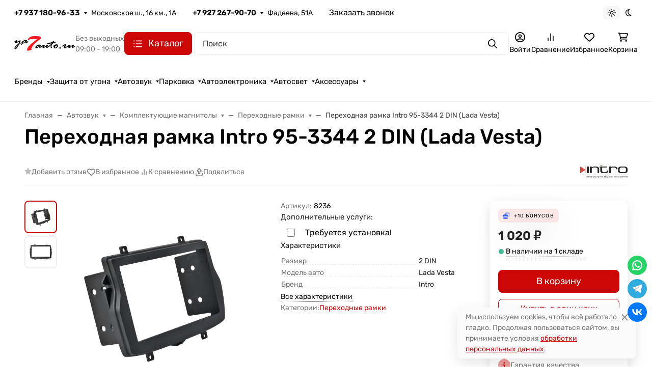

--- FILE ---
content_type: text/html; charset=utf-8
request_url: https://ya7auto.ru/cart/?update_items=1&_=1765380899881
body_size: -164
content:
 
<script>window.waTheme.cart_items = [];</script>

--- FILE ---
content_type: text/css
request_url: https://ya7auto.ru/wa-apps/shop/plugins/ewshopqorder/assets/css/frontend.min.css?v2025.1.8
body_size: 2333
content:
/*@tailwind base;*/

.ewshopqorder-input {
            border-radius: 0.375rem;
            border-width: 1px;
            border-style: solid;
            --tw-border-opacity: 1;
            border-color: rgb(212 212 212 / var(--tw-border-opacity, 1));
            --tw-bg-opacity: 1;
            background-color: rgb(255 255 255 / var(--tw-bg-opacity, 1));
            padding-left: 0.625rem;
            padding-right: 0.625rem;
            padding-top: 0.375rem;
            padding-bottom: 0.375rem;
            font-size: 1rem;
            line-height: 1.5rem;
            font-weight: 400;
            --tw-shadow: 0 0 #0000;
            --tw-shadow-colored: 0 0 #0000;
            box-shadow: var(--tw-ring-offset-shadow, 0 0 #0000), var(--tw-ring-shadow, 0 0 #0000), var(--tw-shadow);
            outline: 2px solid transparent;
            outline-offset: 2px;
}

.ewshopqorder-input:is([data-bs-theme="dark"] *) {
            --tw-border-opacity: 1;
            border-color: rgb(82 82 82 / var(--tw-border-opacity, 1));
            --tw-bg-opacity: 1;
            background-color: rgb(64 64 64 / var(--tw-bg-opacity, 1));
}

.ewshopqorder-input:hover, .ewshopqorder-input:focus {
            border-color: var(--ewshopqorder-form-button-bg);
        }

.ewshopqorder-checkbox {
            height: 1.25rem;
            width: 1.25rem;
            cursor: pointer;
            border-width: 1px;
            border-style: solid;
            --tw-border-opacity: 1;
            border-color: rgb(209 213 219 / var(--tw-border-opacity, 1));
        flex-shrink: 0;
        /*margin-top: .25em;*/
        vertical-align: top;
        -webkit-appearance: none;
           -moz-appearance: none;
                appearance: none;
        background-repeat: no-repeat;
        background-position: center;
        background-size: contain;
        -webkit-print-color-adjust: exact;
                print-color-adjust: exact;
        border-radius: .25em;
}

.ewshopqorder-checkbox:checked {
            background-image: url("data:image/svg+xml,%3csvg viewBox=%270 0 16 16%27 fill=%27white%27 xmlns=%27http://www.w3.org/2000/svg%27%3e%3cpath d=%27M12.207 4.793a1 1 0 010 1.414l-5 5a1 1 0 01-1.414 0l-2-2a1 1 0 011.414-1.414L6.5 9.086l4.293-4.293a1 1 0 011.414 0z%27/%3e%3c/svg%3e");
            background-color: var(--ewshopqorder-form-button-bg);
            border-color: var(--ewshopqorder-form-button-bg);
        }

.ewshopqorder-button-submit {
            cursor: pointer;
            border-radius: 0.375rem;
            border-width: 0px;
            padding-left: 1.5rem;
            padding-right: 1.5rem;
            padding-top: 0.625rem;
            padding-bottom: 0.625rem;
            font-size: 1rem;
            line-height: 1.5rem;
            font-weight: 400;
            outline: 2px solid transparent;
            outline-offset: 2px;
        background-color: var(--ewshopqorder-form-button-bg);
        color: var(--ewshopqorder-form-button-color);
}

.hs-sr-only {
            position: absolute;
            width: 1px;
            height: 1px;
            padding: 0;
            margin: -1px;
            overflow: hidden;
            clip: rect(0, 0, 0, 0);
            white-space: nowrap;
            border-width: 0;
}

.hs-pointer-events-none {
            pointer-events: none;
}

.hs-pointer-events-auto {
            pointer-events: auto;
}

.hs-collapse {
            visibility: collapse;
}

.hs-fixed {
            position: fixed;
}

.hs-absolute {
            position: absolute;
}

.hs-relative {
            position: relative;
}

.hs-inset-0 {
            inset: 0px;
}

.hs-right-\[15px\] {
            right: 15px;
}

.hs-start-0 {
            inset-inline-start: 0px;
}

.hs-top-0 {
            top: 0px;
}

.hs-top-\[15px\] {
            top: 15px;
}

.hs-z-\[9998\] {
            z-index: 9998;
}

.hs-z-\[9999\] {
            z-index: 9999;
}

.hs-m-3 {
            margin: 0.75rem;
}

.-hs-ml-1 {
            margin-left: -0.25rem;
}

.hs-mb-0 {
            margin-bottom: 0px;
}

.hs-mr-3 {
            margin-right: 0.75rem;
}

.hs-block {
            display: block;
}

.hs-flex {
            display: flex;
}

.hs-inline-flex {
            display: inline-flex;
}

.hs-hidden {
            display: none;
}

.hs-size-16 {
            width: 4rem;
            height: 4rem;
}

.hs-size-4 {
            width: 1rem;
            height: 1rem;
}

.hs-size-8 {
            width: 2rem;
            height: 2rem;
}

.hs-size-full {
            width: 100%;
            height: 100%;
}

.hs-h-5 {
            height: 1.25rem;
}

.hs-min-h-\[calc\(100\%-3\.5rem\)\] {
            min-height: calc(100% - 3.5rem);
}

.hs-w-5 {
            width: 1.25rem;
}

.hs-w-\[512px\] {
            width: 512px;
}

.hs-w-full {
            width: 100%;
}

.hs-shrink-0 {
            flex-shrink: 0;
}

.hs-scale-95 {
            --tw-scale-x: .95;
            --tw-scale-y: .95;
            transform: translate(var(--tw-translate-x), var(--tw-translate-y)) rotate(var(--tw-rotate)) skewX(var(--tw-skew-x)) skewY(var(--tw-skew-y)) scaleX(var(--tw-scale-x)) scaleY(var(--tw-scale-y));
}

@keyframes hs-spin {

            to {
                        transform: rotate(360deg);
            }
}

.hs-animate-spin {
            animation: hs-spin 1s linear infinite;
}

.hs-cursor-pointer {
            cursor: pointer;
}

.hs-select-none {
            -webkit-user-select: none;
               -moz-user-select: none;
                    user-select: none;
}

.hs-flex-col {
            flex-direction: column;
}

.hs-items-center {
            align-items: center;
}

.hs-justify-center {
            justify-content: center;
}

.hs-gap-4 {
            gap: 1rem;
}

.hs-gap-x-2 {
            -moz-column-gap: 0.5rem;
                 column-gap: 0.5rem;
}

.hs-gap-x-3 {
            -moz-column-gap: 0.75rem;
                 column-gap: 0.75rem;
}

.hs-gap-y-2 {
            row-gap: 0.5rem;
}

.hs-space-y-3 > :not([hidden]) ~ :not([hidden]) {
            --tw-space-y-reverse: 0;
            margin-top: calc(0.75rem * calc(1 - var(--tw-space-y-reverse)));
            margin-bottom: calc(0.75rem * var(--tw-space-y-reverse));
}

.hs-overflow-y-auto {
            overflow-y: auto;
}

.hs-overflow-x-hidden {
            overflow-x: hidden;
}

.hs-rounded-full {
            border-radius: 9999px;
}

.hs-rounded-lg {
            border-radius: 0.5rem;
}

.hs-rounded-xl {
            border-radius: 0.75rem;
}

.hs-border {
            border-width: 1px;
}

.hs-border-transparent {
            border-color: transparent;
}

.hs-bg-gray-900 {
            --tw-bg-opacity: 1;
            background-color: rgb(17 24 39 / var(--tw-bg-opacity, 1));
}

.hs-bg-neutral-100 {
            --tw-bg-opacity: 1;
            background-color: rgb(245 245 245 / var(--tw-bg-opacity, 1));
}

.hs-bg-white {
            --tw-bg-opacity: 1;
            background-color: rgb(255 255 255 / var(--tw-bg-opacity, 1));
}

.hs-bg-opacity-50 {
            --tw-bg-opacity: 0.5;
}

.hs-px-6 {
            padding-left: 1.5rem;
            padding-right: 1.5rem;
}

.hs-py-7 {
            padding-top: 1.75rem;
            padding-bottom: 1.75rem;
}

.hs-pb-7 {
            padding-bottom: 1.75rem;
}

.hs-text-center {
            text-align: center;
}

.hs-text-2xl {
            font-size: 1.5rem;
            line-height: 2rem;
}

.hs-text-sm {
            font-size: 0.875rem;
            line-height: 1.25rem;
}

.hs-text-neutral-400 {
            --tw-text-opacity: 1;
            color: rgb(163 163 163 / var(--tw-text-opacity, 1));
}

.hs-text-neutral-500 {
            --tw-text-opacity: 1;
            color: rgb(115 115 115 / var(--tw-text-opacity, 1));
}

.hs-text-neutral-800 {
            --tw-text-opacity: 1;
            color: rgb(38 38 38 / var(--tw-text-opacity, 1));
}

.hs-text-neutral-900 {
            --tw-text-opacity: 1;
            color: rgb(23 23 23 / var(--tw-text-opacity, 1));
}

.hs-text-red-500 {
            --tw-text-opacity: 1;
            color: rgb(239 68 68 / var(--tw-text-opacity, 1));
}

.hs-text-white {
            --tw-text-opacity: 1;
            color: rgb(255 255 255 / var(--tw-text-opacity, 1));
}

.hs-opacity-0 {
            opacity: 0;
}

.hs-opacity-25 {
            opacity: 0.25;
}

.hs-opacity-75 {
            opacity: 0.75;
}

.hs-shadow-sm {
            --tw-shadow: 0 1px 2px 0 rgb(0 0 0 / 0.05);
            --tw-shadow-colored: 0 1px 2px 0 var(--tw-shadow-color);
            box-shadow: var(--tw-ring-offset-shadow, 0 0 #0000), var(--tw-ring-shadow, 0 0 #0000), var(--tw-shadow);
}

.hs-transition {
            transition-property: color, background-color, border-color, text-decoration-color, fill, stroke, opacity, box-shadow, transform, filter, -webkit-backdrop-filter;
            transition-property: color, background-color, border-color, text-decoration-color, fill, stroke, opacity, box-shadow, transform, filter, backdrop-filter;
            transition-property: color, background-color, border-color, text-decoration-color, fill, stroke, opacity, box-shadow, transform, filter, backdrop-filter, -webkit-backdrop-filter;
            transition-timing-function: cubic-bezier(0.4, 0, 0.2, 1);
            transition-duration: 150ms;
}

.hs-transition-all {
            transition-property: all;
            transition-timing-function: cubic-bezier(0.4, 0, 0.2, 1);
            transition-duration: 150ms;
}

.hs-duration-200 {
            transition-duration: 200ms;
}

.hs-ease-in-out {
            transition-timing-function: cubic-bezier(0.4, 0, 0.2, 1);
}

@tailwind forms;

*, ::before, ::after {
    --tw-border-spacing-x: 0;
    --tw-border-spacing-y: 0;
    --tw-translate-x: 0;
    --tw-translate-y: 0;
    --tw-rotate: 0;
    --tw-skew-x: 0;
    --tw-skew-y: 0;
    --tw-scale-x: 1;
    --tw-scale-y: 1;
    --tw-pan-x: ;
    --tw-pan-y: ;
    --tw-pinch-zoom: ;
    --tw-scroll-snap-strictness: proximity;
    --tw-gradient-from-position: ;
    --tw-gradient-via-position: ;
    --tw-gradient-to-position: ;
    --tw-ordinal: ;
    --tw-slashed-zero: ;
    --tw-numeric-figure: ;
    --tw-numeric-spacing: ;
    --tw-numeric-fraction: ;
    --tw-ring-inset: ;
    --tw-ring-offset-width: 0px;
    --tw-ring-offset-color: #fff;
    --tw-ring-color: rgb(59 130 246 / 0.5);
    --tw-ring-offset-shadow: 0 0 #0000;
    --tw-ring-shadow: 0 0 #0000;
    --tw-shadow: 0 0 #0000;
    --tw-shadow-colored: 0 0 #0000;
    --tw-blur: ;
    --tw-brightness: ;
    --tw-contrast: ;
    --tw-grayscale: ;
    --tw-hue-rotate: ;
    --tw-invert: ;
    --tw-saturate: ;
    --tw-sepia: ;
    --tw-drop-shadow: ;
    --tw-backdrop-blur: ;
    --tw-backdrop-brightness: ;
    --tw-backdrop-contrast: ;
    --tw-backdrop-grayscale: ;
    --tw-backdrop-hue-rotate: ;
    --tw-backdrop-invert: ;
    --tw-backdrop-opacity: ;
    --tw-backdrop-saturate: ;
    --tw-backdrop-sepia: ;
}

.hs-group.open .group-\[\.open\]\:hs-scale-100 {
            --tw-scale-x: 1;
            --tw-scale-y: 1;
            transform: translate(var(--tw-translate-x), var(--tw-translate-y)) rotate(var(--tw-rotate)) skewX(var(--tw-skew-x)) skewY(var(--tw-skew-y)) scaleX(var(--tw-scale-x)) scaleY(var(--tw-scale-y));
}

.hs-group.open .group-\[\.open\]\:hs-opacity-100 {
            opacity: 1;
}

.dark\:hs-border-neutral-700:is([data-bs-theme="dark"] *) {
            --tw-border-opacity: 1;
            border-color: rgb(64 64 64 / var(--tw-border-opacity, 1));
}

.dark\:hs-bg-neutral-700:is([data-bs-theme="dark"] *) {
            --tw-bg-opacity: 1;
            background-color: rgb(64 64 64 / var(--tw-bg-opacity, 1));
}

.dark\:hs-bg-neutral-800:is([data-bs-theme="dark"] *) {
            --tw-bg-opacity: 1;
            background-color: rgb(38 38 38 / var(--tw-bg-opacity, 1));
}

.dark\:hs-bg-neutral-900:is([data-bs-theme="dark"] *) {
            --tw-bg-opacity: 1;
            background-color: rgb(23 23 23 / var(--tw-bg-opacity, 1));
}

.dark\:hs-bg-opacity-80:is([data-bs-theme="dark"] *) {
            --tw-bg-opacity: 0.8;
}

.dark\:hs-text-neutral-400:is([data-bs-theme="dark"] *) {
            --tw-text-opacity: 1;
            color: rgb(163 163 163 / var(--tw-text-opacity, 1));
}

.dark\:hs-text-red-200:is([data-bs-theme="dark"] *) {
            --tw-text-opacity: 1;
            color: rgb(254 202 202 / var(--tw-text-opacity, 1));
}

.dark\:hs-text-white:is([data-bs-theme="dark"] *) {
            --tw-text-opacity: 1;
            color: rgb(255 255 255 / var(--tw-text-opacity, 1));
}

.dark\:hs-shadow-neutral-700\/70:is([data-bs-theme="dark"] *) {
            --tw-shadow-color: rgb(64 64 64 / 0.7);
            --tw-shadow: var(--tw-shadow-colored);
}



--- FILE ---
content_type: text/css
request_url: https://ya7auto.ru/wa-apps/crm/css/form.css?3.2.0.698
body_size: 2260
content:
.crm-form-block {
  max-width: 600px;
  min-width: 100px;
  width: 100%;
  box-sizing: border-box;
}
.crm-form-block label.flexbox {
  display: flex;
  cursor: pointer;
  margin-top: 0.05em;
  margin-bottom: 0.75em;
}
.crm-form-block label.flexbox > span + span {
  align-self: center;
}
.crm-form-block label.space-8 input[type="checkbox"],
.crm-form-block label.space-8 input[type="radio"] {
  margin-right: 0.5rem;
}
.crm-form-block label:last-child {
  margin-bottom: 0;
}
.crm-form-block .redactor-box .redactor-layer,
.crm-form-block .redactor-box .redactor-editor {
  background: transparent;
  height: 200px;
}
.crm-form-block .redactor-box .redactor-toolbar {
  z-index: auto;
}
.crm-form-block .redactor-box .redactor-toolbar:after {
  display: none;
}
.crm-form-block .crm-form-fields-block {
  width: 100%;
  text-align: left;
  container: crm-form-block-container/inline-size;
}
.crm-form-block .crm-form-fields-block .fields .field > .name {
  min-width: 20%;
  line-height: 1.25rem;
  text-align: left;
  box-sizing: content-box !important;
}
.crm-form-block .crm-form-fields-block .fields .field > .name .name-inner {
  display: flex;
  flex-wrap: nowrap;
  gap: .125rem;
}
.crm-form-block .crm-form-fields-block .fields .field > .name .value .crm-composite-field.fields .field > .name {
  width: 100%;
}
.crm-form-block .crm-form-fields-block .fields:not(.vertical) .field[data-id="!captcha"] > .name {
  vertical-align: top;
}
.crm-form-block .crm-form-fields-block .fields:not(.vertical) .field > .value:has(textarea) {
  vertical-align: top;
}
.crm-form-block .crm-form-fields-block .fields:not(.vertical) .field > .name {
  box-sizing: content-box !important;
  width: var(--crm-form-caption-width, 20%);
  padding-right: 1rem;
  word-break: break-word;
}
.crm-form-block .crm-form-fields-block .fields:not(.vertical) .field.vertical {
  display: flex;
  flex-direction: column;
}
.crm-form-block .crm-form-fields-block .fields:not(.vertical) .field.vertical > .value,
.crm-form-block .crm-form-fields-block .fields:not(.vertical) .field.vertical > .name {
  width: 100%;
}
.crm-form-block .crm-form-fields-block .fields:not(.vertical) .field.vertical > .value:not(:first-child) {
  margin-top: 0.25rem;
}
.crm-form-block .crm-form-fields-block .crm-form-fields .crm-form-field:not(:last-child) {
  margin-bottom: var(--crm-form-fields-space);
}
.crm-form-block .crm-form-fields-block .crm-form-fields .crm-form-field input[type=text],
.crm-form-block .crm-form-fields-block .crm-form-fields .crm-form-field input[type=password],
.crm-form-block .crm-form-fields-block .crm-form-fields .crm-form-field textarea,
.crm-form-block .crm-form-fields-block .crm-form-fields .crm-form-field select {
  width: 100%;
  box-sizing: border-box;
}
.crm-form-block .crm-form-fields-block .crm-form-fields .crm-form-field input[type=text].crm-birthday-input,
.crm-form-block .crm-form-fields-block .crm-form-fields .crm-form-field input[type=password].crm-birthday-input,
.crm-form-block .crm-form-fields-block .crm-form-fields .crm-form-field textarea.crm-birthday-input,
.crm-form-block .crm-form-fields-block .crm-form-fields .crm-form-field select.crm-birthday-input {
  width: auto;
  min-width: inherit;
  margin-left: 2px;
}
.crm-form-block .crm-form-fields-block .crm-form-fields .crm-form-field textarea {
  height: 100px;
  resize: vertical;
}
.crm-form-block .crm-form-fields-block .crm-form-fields .crm-form-field p {
  width: auto;
  margin: 0;
}
.crm-form-block .crm-form-fields-block .crm-form-fields .crm-form-field .crm-paragraph {
  padding-top: 0.3rem;
}
.crm-form-block .crm-form-fields-block .crm-form-fields .crm-form-field .crm-paragraph p {
  margin: 0.5rem 0;
}
.crm-form-block .crm-form-fields-block .crm-form-fields .crm-form-field .crm-paragraph p:first-child {
  margin-top: 0;
}
.crm-form-block .crm-form-fields-block .crm-form-fields .crm-form-field .crm-paragraph p:last-child {
  margin-bottom: 0;
}
.crm-form-block .crm-form-fields-block .crm-form-fields .crm-form-field.crm-caption-style-none .field > .name {
  display: none;
}
.crm-form-block .crm-form-fields-block .crm-form-fields .crm-form-field.crm-caption-style-above {
  display: block;
}
.crm-form-block .crm-form-fields-block .crm-form-fields .crm-form-field.crm-caption-style-above > .name {
  display: block;
  width: 100%;
  margin-bottom: var(--crm-form-caption-space);
}
.crm-form-block .crm-form-fields-block .crm-form-fields .crm-form-field.crm-caption-style-above > .value {
  display: block;
  width: 100%;
}
.crm-form-block .crm-form-fields-block .crm-form-fields .crm-form-field.crm-caption-style-above > .value.submit {
  padding-left: 0;
}
.crm-form-block .crm-form-fields-block .crm-form-fields .crm-form-field .wa-captcha {
  margin: 0;
}
.crm-form-block .crm-form-fields-block .crm-form-fields .crm-form-field .wa-captcha p:first-child {
  display: flex;
  align-items: center;
  gap: 0.375rem;
  margin-bottom: 0.5rem;
}
.crm-form-block .crm-form-fields-block .crm-form-fields .crm-form-field .wa-captcha p:last-child {
  margin-top: 0;
}
.crm-form-block .crm-form-fields-block .crm-form-fields .crm-form-field .wa-captcha .wa-captcha-refresh {
  font-size: 0.8em;
  text-decoration: underline;
  color: #aaa;
}
.crm-form-block .crm-form-fields-block .crm-form-fields .crm-form-field .wa-captcha .wa-captcha-input {
  min-width: 75px;
  width: 75px !important;
}
.crm-form-block .crm-form-fields-block .crm-form-fields .c-agreement-checkbox-wrapper .c-agreement-checkbox-html-label {
  display: inline-block !important;
}
.crm-form-block .crm-form-fields-block .crm-form-fields .c-agreement-checkbox-wrapper .c-agreement-checkbox-html-label.c-disabled {
  color: #aaa;
}
.crm-form-block .crm-form-fields-block .crm-form-fields .c-agreement-checkbox-wrapper .c-agreement-checkbox-html-label.c-disabled a {
  color: #aaa !important;
}
.crm-form-block .crm-form-fields-block .crm-form-fields .c-agreement-checkbox-wrapper .c-agreement-checkbox-html-label.c-disabled a:hover {
  color: #aaa !important;
}
.crm-form-block .crm-form-fields-block .crm-form-fields .crm-password-input-wrapper.crm-password-input-with-toggler {
  position: relative;
}
.crm-form-block .crm-form-fields-block .crm-form-fields .crm-password-input-wrapper.crm-password-input-with-toggler .crm-password-input-icon {
  --icon-url: url("data:image/svg+xml,%3Csvg%20xmlns%3D%22http%3A%2F%2Fwww.w3.org%2F2000%2Fsvg%22%20viewBox%3D%220%200%20576%20512%22%3E%3C!--!Font%20Awesome%20Free%20v5.15.4%20by%20%40fontawesome%20-%20https%3A%2F%2Ffontawesome.com%20License%20-%20https%3A%2F%2Ffontawesome.com%2Flicense%2Ffree%20Copyright%202025%20Fonticons%2C%20Inc.--%3E%3Cpath%20d%3D%22M572.52%20241.4C518.29%20135.59%20410.93%2064%20288%2064S57.68%20135.64%203.48%20241.41a32.35%2032.35%200%200%200%200%2029.19C57.71%20376.41%20165.07%20448%20288%20448s230.32-71.64%20284.52-177.41a32.35%2032.35%200%200%200%200-29.19zM288%20400a144%20144%200%201%201%20144-144%20143.93%20143.93%200%200%201-144%20144zm0-240a95.31%2095.31%200%200%200-25.31%203.79%2047.85%2047.85%200%200%201-66.9%2066.9A95.78%2095.78%200%201%200%20288%20160z%22%20fill%3D%22currentColor%22%2F%3E%3C%2Fsvg%3E");
  content: '';
  cursor: pointer;
  position: absolute;
  top: 50%;
  right: 0.5rem;
  transform: translateY(-50%);
  width: 18px;
  height: 16px;
  background-color: currentColor;
  -webkit-mask: var(--icon-url);
  mask: var(--icon-url);
  opacity: 0.6;
}
.crm-form-block .crm-form-fields-block .crm-form-fields .crm-password-input-wrapper.crm-password-input-with-toggler .crm-password-input-icon:hover {
  opacity: 1;
}
.crm-form-block .crm-form-fields-block .crm-form-fields .crm-password-input-wrapper.crm-password-input-with-toggler.crm-password-input-show .crm-password-input-icon {
  --icon-url: url("data:image/svg+xml,%3Csvg%20xmlns%3D%22http%3A%2F%2Fwww.w3.org%2F2000%2Fsvg%22%20viewBox%3D%220%200%20640%20512%22%3E%3C!--!Font%20Awesome%20Free%20v5.15.4%20by%20%40fontawesome%20-%20https%3A%2F%2Ffontawesome.com%20License%20-%20https%3A%2F%2Ffontawesome.com%2Flicense%2Ffree%20Copyright%202025%20Fonticons%2C%20Inc.--%3E%3Cpath%20d%3D%22M320%20400c-75.85%200-137.25-58.71-142.9-133.11L72.2%20185.82c-13.79%2017.3-26.48%2035.59-36.72%2055.59a32.35%2032.35%200%200%200%200%2029.19C89.71%20376.41%20197.07%20448%20320%20448c26.91%200%2052.87-4%2077.89-10.46L346%20397.39a144.13%20144.13%200%200%201-26%202.61zm313.82%2058.1l-110.55-85.44a331.25%20331.25%200%200%200%2081.25-102.07%2032.35%2032.35%200%200%200%200-29.19C550.29%20135.59%20442.93%2064%20320%2064a308.15%20308.15%200%200%200-147.32%2037.7L45.46%203.37A16%2016%200%200%200%2023%206.18L3.37%2031.45A16%2016%200%200%200%206.18%2053.9l588.36%20454.73a16%2016%200%200%200%2022.46-2.81l19.64-25.27a16%2016%200%200%200-2.82-22.45zm-183.72-142l-39.3-30.38A94.75%2094.75%200%200%200%20416%20256a94.76%2094.76%200%200%200-121.31-92.21A47.65%2047.65%200%200%201%20304%20192a46.64%2046.64%200%200%201-1.54%2010l-73.61-56.89A142.31%20142.31%200%200%201%20320%20112a143.92%20143.92%200%200%201%20144%20144c0%2021.63-5.29%2041.79-13.9%2060.11z%22%20fill%3D%22currentColor%22%2F%3E%3C%2Fsvg%3E");
  width: 20px;
  height: 16px;
}
.crm-form-block .crm-form-fields-block .crm-form-fields button.crm-form-submit-button.wide {
  width: 100%;
}
.crm-form-block .crm-form-fields-block .crm-form-fields .crm-composite-field.fields.horizontal .field {
  display: table;
  width: 100%;
  table-layout: fixed;
}
.crm-form-block .crm-form-fields-block .crm-form-fields .crm-composite-field.fields.horizontal .field > * {
  display: table-cell;
  vertical-align: baseline;
}
.crm-form-block .crm-form-fields-block .crm-form-fields .crm-composite-field.fields.horizontal .field > .name {
  width: var(--crm-form-caption-width, 120px);
  padding-right: 1rem;
}
.crm-form-block .crm-form-fields-block .crm-form-fields .crm-composite-field.fields.horizontal .field > .value .wide {
  width: 100% !important;
  box-sizing: border-box;
}
.crm-form-block .crm-form-fields-block .crm-form-fields .crm-composite-field.fields.no-name .field > .name {
  display: none;
}
.crm-form-block .crm-form-fields-block .crm-form-fields .crm-composite-field.fields:not(.no-name) .field.vertical > .name {
  display: block;
}
.crm-form-block .crm-form-fields-block .crm-form-fields .crm-composite-field.fields .field.vertical > .name {
  padding-top: 0;
  margin-bottom: var(--crm-form-caption-space);
}
.crm-form-block .crm-form-fields-block .crm-form-fields .crm-composite-field.fields .field.vertical > .value {
  margin-top: 0;
}
.crm-form-block .crm-form-fields-block .crm-form-fields .crm-composite-field.fields .field:not(:first-child) {
  margin-top: 0.75rem;
}
.crm-form-block .crm-form-fields-block .c-datepicker-wrapper .calendar {
  display: none;
}
.crm-form-block .crm-error-msg {
  display: block;
  color: #f00;
}
.crm-form-block input.crm-error:not(:focus),
.crm-form-block textarea.crm-error:not(:focus),
.crm-form-block select.crm-error:not(:focus) {
  border: 2px solid #f00 !important;
}
.crm-form-block .crm-loading {
  margin-top: 6px;
}
/* non-mobile */
@media screen and (min-width: 761px) {
  .crm-form-block .crm-form-fields-block .fields:not(.vertical) .field {
    display: table;
    width: 100%;
    table-layout: fixed;
  }
  .crm-form-block .crm-form-fields-block .fields:not(.vertical) .field > * {
    display: table-cell;
  }
  .crm-form-block .crm-form-fields-block .fields:not(.vertical) .field > *.middle {
    vertical-align: middle;
  }
  .crm-form-block .crm-form-fields-block .fields:not(.vertical) .field > .name {
    vertical-align: baseline;
  }
  .crm-form-block .crm-form-fields-block .fields:not(.vertical) .field > .value {
    min-width: 100px;
    width: 100%;
    box-sizing: border-box;
  }
}
/* mobile */
@media screen and (max-width: 760px) {
  .crm-form-block .crm-form-fields-block .crm-form-fields .crm-form-field:not(.crm-caption-style-none) {
    display: block;
  }
  .crm-form-block .crm-form-fields-block .crm-form-fields .crm-form-field:not(.crm-caption-style-none) > * {
    display: block;
  }
  .crm-form-block .crm-form-fields-block .crm-form-fields .crm-form-field:not(.crm-caption-style-none) > .name {
    width: 100%;
    margin-bottom: var(--crm-form-caption-space);
    padding-right: 0;
  }
  .crm-form-block .crm-form-fields-block .crm-form-fields .crm-form-field .fields.crm-composite-field .field > .name {
    width: 100%;
    padding-right: 0;
    margin-bottom: var(--crm-form-caption-space);
  }
  .crm-form-block .crm-form-fields-block .crm-form-fields .crm-form-field .fields.crm-composite-field .field > .value.submit {
    padding-left: 0;
  }
  .crm-form-block .crm-form-fields-block .crm-form-fields .crm-form-field .fields.crm-composite-field:not(.vertical) .field {
    display: block;
  }
  .crm-form-block .crm-form-fields-block .crm-form-fields .crm-form-field .fields.crm-composite-field:not(.vertical) .field > * {
    display: block;
  }
  .crm-form-block .crm-form-fields-block .crm-form-fields .crm-form-field input[type="text"],
  .crm-form-block .crm-form-fields-block .crm-form-fields .crm-form-field input[type="email"],
  .crm-form-block .crm-form-fields-block .crm-form-fields .crm-form-field input[type="password"] {
    margin-right: 0;
  }
}
@container crm-form-block-container (max-width: 441px) {
  .crm-form-block .crm-form-fields-block .crm-form-fields .crm-form-field:not(.crm-caption-style-none) {
    display: block;
  }
  .crm-form-block .crm-form-fields-block .crm-form-fields .crm-form-field:not(.crm-caption-style-none) > * {
    display: block;
  }
  .crm-form-block .crm-form-fields-block .crm-form-fields .crm-form-field:not(.crm-caption-style-none) > .name {
    width: 100%;
    margin-bottom: var(--crm-form-caption-space);
    padding-right: 0;
  }
  .crm-form-block .crm-form-fields-block .crm-form-fields .crm-form-field .fields.crm-composite-field .field > .name {
    width: 100%;
    padding-right: 0;
    margin-bottom: var(--crm-form-caption-space);
  }
  .crm-form-block .crm-form-fields-block .crm-form-fields .crm-form-field .fields.crm-composite-field .field > .value.submit {
    padding-left: 0;
  }
  .crm-form-block .crm-form-fields-block .crm-form-fields .crm-form-field .fields.crm-composite-field:not(.vertical) .field {
    display: block;
  }
  .crm-form-block .crm-form-fields-block .crm-form-fields .crm-form-field .fields.crm-composite-field:not(.vertical) .field > * {
    display: block;
  }
  .crm-form-block .crm-form-fields-block .crm-form-fields .crm-form-field input[type="text"],
  .crm-form-block .crm-form-fields-block .crm-form-fields .crm-form-field input[type="email"],
  .crm-form-block .crm-form-fields-block .crm-form-fields .crm-form-field input[type="password"] {
    margin-right: 0;
  }
}


--- FILE ---
content_type: image/svg+xml
request_url: https://ya7auto.ru/wa-data/public/site/themes/seller_ya7/assets/img/logo.svg?v1754663306.2025.2.3.5
body_size: 2192
content:
<!DOCTYPE svg PUBLIC "-//W3C//DTD SVG 20010904//EN" "http://www.w3.org/TR/2001/REC-SVG-20010904/DTD/svg10.dtd">
<svg version="1.0" xmlns="http://www.w3.org/2000/svg" width="945px" height="230px" viewBox="0 0 9450 2300" preserveAspectRatio="xMidYMid meet">
<g id="layer101" fill="#000000" stroke="none">
<path d="M110 2033 c-56 -29 -80 -74 -80 -153 0 -57 5 -78 37 -141 50 -100 227 -279 417 -419 l138 -103 40 -86 c75 -162 107 -241 97 -241 -5 0 -62 24 -127 54 -220 100 -377 156 -440 156 -73 0 -109 -78 -76 -165 7 -19 7 -19 -13 -2 -25 22 -28 22 -68 -9 -29 -21 -33 -29 -25 -45 15 -27 132 -119 234 -183 71 -45 97 -56 131 -56 91 0 87 49 -19 226 -37 61 -42 74 -28 74 4 0 80 -41 167 -91 209 -119 352 -189 386 -189 42 0 76 16 95 45 23 35 15 66 -80 289 -42 99 -74 181 -72 183 2 3 30 0 62 -6 99 -19 201 -14 241 10 36 22 63 65 63 99 0 25 -42 70 -67 70 -9 0 -39 -23 -65 -51 l-48 -52 -89 5 c-48 3 -101 12 -117 19 -21 11 -56 59 -132 184 -207 343 -350 538 -418 570 -55 26 -104 29 -144 8z m123 -195 c63 -76 114 -148 188 -268 85 -137 82 -130 70 -130 -23 0 -152 124 -211 202 -98 130 -166 288 -111 258 11 -5 39 -33 64 -62z"/>
<path d="M7025 1946 c-112 -49 -82 -182 44 -194 59 -5 103 10 131 46 24 29 26 79 5 108 -33 48 -119 67 -180 40z"/>
<path d="M6209 1890 c-55 -36 -109 -115 -116 -168 -4 -26 0 -56 11 -82 24 -61 20 -66 -26 -25 l-41 38 -18 -21 c-9 -12 -22 -22 -28 -22 -28 0 -6 -43 47 -91 206 -189 485 -283 627 -211 42 21 54 41 55 85 0 23 9 49 21 67 19 24 21 38 16 89 -15 168 -146 298 -355 352 -105 27 -140 25 -193 -11z m148 -90 c100 -45 243 -166 243 -206 0 -9 -11 -29 -25 -46 -14 -17 -25 -42 -25 -59 0 -16 -2 -29 -5 -29 -3 0 -33 14 -66 31 -139 70 -215 185 -195 294 8 40 15 42 73 15z"/>
<path d="M3335 1901 c-43 -19 -59 -50 -63 -121 -2 -37 1 -84 8 -104 43 -133 398 -356 565 -356 53 0 95 24 95 55 0 20 7 19 39 -4 46 -33 93 -31 127 6 32 34 28 51 -36 157 -51 85 -71 136 -51 136 6 0 45 -29 86 -65 92 -80 142 -115 167 -115 30 0 139 -54 197 -99 50 -37 60 -41 113 -41 120 0 163 45 119 125 -99 176 -123 227 -103 216 34 -18 222 -160 315 -237 105 -89 139 -107 195 -107 51 0 115 45 120 86 2 14 -16 67 -42 125 -47 101 -53 122 -37 122 14 0 200 -140 306 -229 159 -135 321 -308 304 -326 -3 -2 -32 3 -64 12 -33 8 -150 34 -261 58 -143 30 -210 49 -231 64 -56 42 -103 6 -103 -79 0 -36 4 -41 41 -60 55 -29 229 -73 509 -130 221 -46 235 -50 255 -77 99 -137 109 -148 147 -151 27 -2 43 3 59 19 18 18 21 29 16 75 -3 30 -3 54 -1 54 3 0 55 -9 117 -19 180 -31 187 -32 194 -15 7 19 -22 90 -54 132 -36 48 -64 58 -112 42 -31 -10 -56 -10 -125 0 -93 13 -106 20 -137 81 -11 22 -55 75 -99 117 -91 89 -124 152 -140 265 -13 91 -6 140 31 196 64 98 18 208 -71 171 -87 -36 -116 -140 -97 -339 l9 -84 -64 50 c-116 92 -227 173 -354 259 -98 66 -133 84 -161 84 -47 0 -87 -25 -113 -73 -19 -33 -22 -50 -18 -113 l5 -73 -27 22 c-247 204 -360 275 -418 263 -39 -9 -105 -66 -126 -110 -21 -45 -20 -83 4 -131 11 -22 20 -40 20 -42 0 -1 -26 7 -57 19 -37 14 -80 42 -119 77 -70 63 -171 127 -226 142 -77 20 -147 -45 -148 -138 0 -18 -2 -33 -5 -33 -3 0 -56 38 -118 86 -137 104 -237 156 -310 161 -29 1 -61 -1 -72 -6z m231 -180 c74 -36 195 -120 274 -191 l35 -32 -66 6 c-154 12 -295 102 -344 219 -14 35 -14 37 3 37 10 0 54 -17 98 -39z"/>
<path d="M7751 1888 c-143 -41 -147 -164 -11 -367 32 -47 57 -87 55 -89 -1 -2 -24 10 -51 26 -198 117 -328 183 -352 180 -24 -3 -27 -8 -30 -43 -4 -52 4 -59 156 -146 68 -38 166 -99 219 -134 75 -52 102 -65 132 -65 40 0 91 31 91 55 0 7 14 39 30 70 17 31 30 68 30 82 0 18 -30 64 -94 142 -90 112 -122 158 -114 167 7 7 82 -18 133 -43 53 -27 158 -98 315 -214 101 -74 249 -154 304 -164 76 -15 157 35 141 86 -4 12 -36 74 -71 137 -35 64 -61 118 -59 120 7 7 199 -134 309 -226 168 -141 223 -154 309 -74 15 14 27 34 27 44 0 10 -20 63 -45 117 -25 54 -45 106 -45 115 0 12 25 -4 82 -50 122 -99 187 -124 223 -84 17 18 17 21 -1 51 -39 66 -341 269 -401 269 -79 0 -135 -101 -115 -209 5 -28 7 -51 4 -51 -2 0 -41 31 -86 68 -168 142 -281 212 -340 212 -70 0 -146 -79 -153 -158 -3 -34 1 -58 15 -84 29 -56 8 -49 -105 35 -294 219 -384 259 -502 225z"/>
<path d="M1167 1170 c-54 -43 -60 -163 -11 -247 45 -78 184 -181 346 -257 162 -77 263 -83 291 -18 6 15 12 29 14 31 2 3 14 -6 27 -18 37 -35 86 -38 119 -7 39 36 34 66 -23 160 -27 44 -53 96 -56 115 -6 30 -5 32 12 23 10 -6 55 -41 99 -80 111 -96 121 -100 153 -69 21 21 24 31 18 62 -16 83 -247 255 -343 255 -69 0 -102 -38 -112 -128 l-6 -54 -90 70 c-102 79 -200 140 -263 165 -60 24 -142 22 -175 -3z m249 -159 c119 -58 319 -209 302 -227 -13 -12 -163 22 -220 51 -98 49 -166 119 -183 188 -10 37 4 35 101 -12z"/>
</g>
<g id="layer102" fill="#ff181f" stroke="none">
<path d="M2097 2285 c-158 -56 -153 -272 12 -521 69 -105 275 -338 423 -479 57 -55 307 -260 556 -455 248 -195 451 -358 452 -361 1 -15 -590 -42 -734 -34 -163 9 -321 44 -458 99 -137 55 -177 58 -219 16 -29 -29 -29 -30 -14 -65 22 -54 61 -99 205 -238 137 -132 183 -162 295 -191 191 -48 462 -63 890 -46 464 17 506 26 551 124 34 74 66 205 58 240 -10 44 -69 101 -168 163 -271 167 -485 332 -695 537 -160 158 -271 290 -373 446 -74 112 -224 405 -234 455 l-6 30 61 -3 c51 -3 62 -1 68 14 20 53 -317 225 -530 270 -82 17 -91 17 -140 -1z"/>
</g>


</svg>

--- FILE ---
content_type: application/javascript
request_url: https://ya7auto.ru/wa-apps/crm/js/crm.frontend.form.js?3.2.0.698
body_size: 2236
content:
var crmFrontendForm = function (uid, submit_to_iframe, options) {
    "use strict";

    options.validate_messages = options.validate_messages || {};
    var $ = options.jQuery;

    var $wrapper = $('#' + uid),
        $after_block = $wrapper.find('.crm-after-submit-block'),
        $form = $wrapper.find('form'),
        $inputsUser = $form.find(':input'),
        $inputsReq = $form.find(':input.crm-required-input'),
        $loading = $form.find('.loading'),
        $error = $form.find('.crm-error-msg-block'),
        $error_common = $form.find('.crm-error-common'),
        $captcha_div = $form.find('[data-id="!captcha"]'),
        $captcha_refresh = $form.find('.wa-captcha-refresh'),
        $submit = $form.find(':submit'),
        namespace = 'crm-frontend-form',
        $attachments = $('.crm-attachments', $form),
        $deal_description = $('.crm-deal-description', $form),
        $iframe = $wrapper.find('iframe');

    if (options.bot_hpot.empty_field_name) {
        const $bot_hpot_wrapper = $wrapper.find('[data-id="' + options.bot_hpot.empty_field_name + '"]');
        $bot_hpot_wrapper.hide();
        if (options.bot_hpot.filled_field_value && options.bot_hpot.filled_field_name) {
            $bot_hpot_wrapper.append('<input type="hidden" name="crm_form[' + options.bot_hpot.filled_field_name + ']" value="' + options.bot_hpot.filled_field_value + '">');
        }
    }

    $wrapper.css({ 'min-height': $wrapper.height() });
    // repeat define min-height
    setTimeout(() => {
        $wrapper.css({ 'min-height': $wrapper.height() });
    }, 50);

    var renderErrors = function ($error, errors) {
        $error.show().html($.map(errors, function (error) {
            return '<div class="crm-error-msg" style="margin-top: 5px;">' + error + '</div>'
        }));
    };

    var validate = function($inputs) {

        var is_valid = true;

        $('.crm-error-msg').hide();

        $inputs.each(function() {

            var $el = $(this),
                val = $.trim($el.val()),
                $fld = $el.closest('.crm-form-field'),
                fld_id = $fld.data('id');

            $el.removeClass('crm-error');

            if ($el.hasClass('crm-required-input') && val.length <= 0) {
                $el.addClass('crm-error');
                renderErrors($fld.find('.crm-error-msg-block'), [options.validate_messages.required || '']);
                is_valid = false;
                return;
            }
            if ($el.hasClass('crm-email-input')) {
                if (val.length > 0 && !/(.+)@(.+){2,}\.(.+){2,}/.test(val)) {
                    $el.addClass('crm-error');
                    renderErrors($fld.find('.crm-error-msg-block'), [options.validate_messages.email || '']);
                    is_valid = false;
                    return;
                }
            }
            if ($el.attr('name') === 'crm_form[password_confirm]') {
                if ($inputs.filter('input[name="crm_form[password]"]').val() !== $el.val()) {
                    $el.addClass('crm-error');
                    renderErrors($fld.find('.crm-error-msg-block'), [options.validate_messages.passwords_not_match || '']);
                    is_valid = false;
                    return;
                }
            }
            if (fld_id === '!agreement_checkbox' && !$el.is(':checked')) {
                $el.closest('.c-agreement-checkbox-wrapper').addClass('crm-error');
                renderErrors($fld.find('.crm-error-msg-block'), [options.validate_messages.required || '']);
                is_valid = false;
                return;
            }
            if ($el.hasClass('crm-required-radio') && !$fld.find(`[name="${$el.attr('name')}"]`).is(':checked')) {
                renderErrors($fld.find('.crm-error-msg-block'), [options.validate_messages.select_one_option || '']);
                is_valid = false;
                return;
            }
        });
        return is_valid;
    };

    var clearValidateErrors = function () {
        $form.find('.crm-error-msg').hide().text('');
        $form.find('.crm-error').removeClass('crm-error');
    };

    $inputsUser
        .on('click.' + namespace, clearValidateErrors)
        .on('change.' + namespace, clearValidateErrors);

    var normalizeErrorResult = function (errors) {
        var res = [];
        $.each(typeof errors === 'string' ? [errors] : errors, function (k, v) {
            if (typeof v === 'string' && $.trim(v).length > 0) {
                res.push(v);
            }
        });
        return res;
    };

    var showValidateErrors = function (errors) {
        $.each(errors || {}, function (field_id, errors) {
            var $er = $error.filter('[data-uid="' + field_id + '"]');
            if (!$er.length) {
                $er = $error.filter('[data-id="' + field_id + '"]');
            }
            if (!$er.length) {
                $er = $error_common;
            }
            if (!$.isNumeric(field_id)) {
                $.each(field_id.split(','), function (i, fld_id) {
                    fld_id = $.trim(fld_id);
                    if (fld_id.length > 0) {
                        var $fld = $form.find('.crm-form-field[data-uid="' + fld_id + '"]');
                        if (!$fld.length) {
                            $fld = $form.find('.crm-form-field[data-id="' + fld_id + '"]');
                        }
                        if ($fld.data('id') == '!agreement_checkbox') {
                            $fld.find('.c-agreement-checkbox-wrapper').addClass('crm-error');
                        } else {
                            $fld.find(':input').addClass('crm-error');
                        }
                    }
                });
            }

            renderErrors($er, normalizeErrorResult(errors));
        });
    };

    var scrollIntoViewIfNeeded = ($el, offset_top = 0) => {
        const rect = $el[0].getBoundingClientRect();
        if (rect.top < 0) {
            window.scrollTo({
                top: window.scrollY + rect.top - offset_top,
                behavior: 'smooth'
            });
        }
    };

    var intiSubmitForm = function () {

        var onDone = function (r) {

            if (r.status != 'ok') {
                var errors = r.errors || {},
                    assignments = r.assignments	|| {};

                showValidateErrors(errors);

                if (errors['!captcha'] && !assignments['captcha_hash']) {
                    refreshCaptcha();
                }

                if (assignments['captcha_hash']) {
                    $captcha_div.html('<input type="hidden" name="crm_form[captcha_hash]" value="' + assignments['captcha_hash'] + '">');
                    return false;
                }

                return;
            }

            if (r.data.hasOwnProperty('redirect')) {
                window.top.location.replace(r.data.redirect);
            } else {
                $form.hide();
                if (window.frameElement) {
                    $wrapper.css({ 'min-height': 'auto' });
                } else {
                    $after_block.height($wrapper.outerHeight());
                }

                $after_block.html(r.data.html).show();
                setTimeout(() => {
                    scrollIntoViewIfNeeded($after_block, 100);
                }, 100);
            }
        };

        var onFail = function (error) {
            $error_common.show().text(options.messages.server_error);
            if (error && console && console.error) {
                console.error(error);
            }
        };

        var onAlways = function () {
            $loading.hide();
            $submit.prop('disabled', false);
        };

        var refreshCaptcha = function () {
            $captcha_refresh.trigger('click');
        };

        $form.on('submit', function (e) {
            e.preventDefault();

            clearValidateErrors();

            $error.text('').hide();
            var is_valid = validate($form.find($inputsUser));
            if (!is_valid) {
                return false;
            }

            $loading.show();
            $submit.prop('disabled', true);

            const href = $form.attr('action');
            const data = new FormData($form[0]);

            $.ajax({
                url: href,
                type: 'POST',
                data: data,
                processData: false,
                contentType: false,
                success: function(r) {
                    try {
                        onDone(r);
                    } catch (e) {
                        onFail(e);
                    } finally {
                        onAlways();
                    }
                },
                error: function(xhr, status, error) {
                    onFail(error);
                    onAlways();
                }
            });

/*
            $iframe.one('load', function() {
                var r = $.trim($iframe.contents().find("body").html());
                console.log(r);
                if (r.length <= 0) {
                    onFail();
                    onAlways();
                    refreshCaptcha();
                    return;
                }
                try {
                    r = $.parseJSON(r);
                    onDone(r);
                    onAlways();
                } catch (e) {
                    console.log(r);
                    onFail(e);
                    onAlways();
                }
            });
            // allow form to submit via its target iframe
            return true; */

        });
    };

    var initTogglePassword = function () {
        const $wrapper = $('.crm-password-input-wrapper');
        $wrapper.find('.crm-password-input-icon').on('click', () => {
            $wrapper.toggleClass('crm-password-input-show');
            const is_show_password = $wrapper.hasClass('crm-password-input-show');
            $wrapper.find('.crm-password-input').attr('type', is_show_password ? 'text' : 'password');
        });
    };

    intiSubmitForm();
    initTogglePassword();
};


--- FILE ---
content_type: application/javascript
request_url: https://ya7auto.ru/wa-apps/shop/plugins/ewshopqorder/assets/js/frontend.min.js?v2025.1.8
body_size: 74000
content:
(()=>{var e={349:e=>{var t;self,t=()=>(()=>{"use strict";var e={223:(e,t)=>{Object.defineProperty(t,"__esModule",{value:!0}),t.BREAKPOINTS=t.COMBO_BOX_ACCESSIBILITY_KEY_SET=t.SELECT_ACCESSIBILITY_KEY_SET=t.TABS_ACCESSIBILITY_KEY_SET=t.OVERLAY_ACCESSIBILITY_KEY_SET=t.DROPDOWN_ACCESSIBILITY_KEY_SET=t.POSITIONS=void 0,t.POSITIONS={auto:"auto","auto-start":"auto-start","auto-end":"auto-end",top:"top","top-left":"top-start","top-right":"top-end",bottom:"bottom","bottom-left":"bottom-start","bottom-right":"bottom-end",right:"right","right-start":"right-start","right-end":"right-end",left:"left","left-start":"left-start","left-end":"left-end"},t.DROPDOWN_ACCESSIBILITY_KEY_SET=["Escape","ArrowUp","ArrowDown","ArrowRight","ArrowLeft","Home","End","Enter"],t.OVERLAY_ACCESSIBILITY_KEY_SET=["Escape","Tab"],t.TABS_ACCESSIBILITY_KEY_SET=["ArrowUp","ArrowLeft","ArrowDown","ArrowRight","Home","End"],t.SELECT_ACCESSIBILITY_KEY_SET=["ArrowUp","ArrowLeft","ArrowDown","ArrowRight","Home","End","Escape","Enter","Space","Tab"],t.COMBO_BOX_ACCESSIBILITY_KEY_SET=["ArrowUp","ArrowLeft","ArrowDown","ArrowRight","Home","End","Escape","Enter"],t.BREAKPOINTS={xs:0,sm:640,md:768,lg:1024,xl:1280,"2xl":1536}},961:(e,t)=>{Object.defineProperty(t,"__esModule",{value:!0});var n=function(){function e(e,t,n){this.el=e,this.options=t,this.events=n,this.el=e,this.options=t,this.events={}}return e.prototype.createCollection=function(e,t){var n;e.push({id:(null===(n=null==t?void 0:t.el)||void 0===n?void 0:n.id)||e.length+1,element:t})},e.prototype.fireEvent=function(e,t){if(void 0===t&&(t=null),this.events.hasOwnProperty(e))return this.events[e](t)},e.prototype.on=function(e,t){this.events[e]=t},e}();t.default=n},850:function(e,t,n){
/*
 * HSOverlay
 * @version: 2.7.0
 * @author: Preline Labs Ltd.
 * @license: Licensed under MIT and Preline UI Fair Use License (https://preline.co/docs/license.html)
 * Copyright 2024 Preline Labs Ltd.
 */
var o,r=this&&this.__extends||(o=function(e,t){return o=Object.setPrototypeOf||{__proto__:[]}instanceof Array&&function(e,t){e.__proto__=t}||function(e,t){for(var n in t)Object.prototype.hasOwnProperty.call(t,n)&&(e[n]=t[n])},o(e,t)},function(e,t){if("function"!=typeof t&&null!==t)throw new TypeError("Class extends value "+String(t)+" is not a constructor or null");function n(){this.constructor=e}o(e,t),e.prototype=null===t?Object.create(t):(n.prototype=t.prototype,new n)}),s=this&&this.__assign||function(){return s=Object.assign||function(e){for(var t,n=1,o=arguments.length;n<o;n++)for(var r in t=arguments[n])Object.prototype.hasOwnProperty.call(t,r)&&(e[r]=t[r]);return e},s.apply(this,arguments)},i=this&&this.__importDefault||function(e){return e&&e.__esModule?e:{default:e}};Object.defineProperty(t,"__esModule",{value:!0});var l=n(292),a=n(223),c=function(e){function t(t,n,o){var r,i,c,u,d,p,f=e.call(this,t,n,o)||this;f.toggleButtons=Array.from(document.querySelectorAll('[data-hs-overlay="#'.concat(f.el.id,'"]')));var h=f.collectToggleParameters(f.toggleButtons),m=t.getAttribute("data-hs-overlay-options"),g=m?JSON.parse(m):{},v=s(s(s({},g),h),n);f.hiddenClass=(null==v?void 0:v.hiddenClass)||"hidden",f.emulateScrollbarSpace=(null==v?void 0:v.emulateScrollbarSpace)||!1,f.isClosePrev=null===(r=null==v?void 0:v.isClosePrev)||void 0===r||r,f.backdropClasses=null!==(i=null==v?void 0:v.backdropClasses)&&void 0!==i?i:"hs-overlay-backdrop transition duration fixed inset-0 bg-gray-900 bg-opacity-50 dark:bg-opacity-80 dark:bg-neutral-900",f.backdropParent="string"==typeof v.backdropParent?document.querySelector(v.backdropParent):document.body,f.backdropExtraClasses=null!==(c=null==v?void 0:v.backdropExtraClasses)&&void 0!==c?c:"",f.moveOverlayToBody=(null==v?void 0:v.moveOverlayToBody)||null,f.openNextOverlay=!1,f.autoHide=null,f.initContainer=(null===(u=f.el)||void 0===u?void 0:u.parentElement)||null,f.isCloseWhenClickInside=(0,l.stringToBoolean)((0,l.getClassProperty)(f.el,"--close-when-click-inside","false")||"false"),f.isTabAccessibilityLimited=(0,l.stringToBoolean)((0,l.getClassProperty)(f.el,"--tab-accessibility-limited","true")||"true"),f.isLayoutAffect=(0,l.stringToBoolean)((0,l.getClassProperty)(f.el,"--is-layout-affect","false")||"false"),f.hasAutofocus=(0,l.stringToBoolean)((0,l.getClassProperty)(f.el,"--has-autofocus","true")||"true"),f.hasAbilityToCloseOnBackdropClick=(0,l.stringToBoolean)(f.el.getAttribute("data-hs-overlay-keyboard")||"true");var y=(0,l.getClassProperty)(f.el,"--auto-close"),_=(0,l.getClassProperty)(f.el,"--auto-close-equality-type"),b=(0,l.getClassProperty)(f.el,"--opened");return f.autoClose=!isNaN(+y)&&isFinite(+y)?+y:a.BREAKPOINTS[y]||null,f.autoCloseEqualityType=null!==(d=_)&&void 0!==d?d:null,f.openedBreakpoint=(!isNaN(+b)&&isFinite(+b)?+b:a.BREAKPOINTS[b])||null,f.animationTarget=(null===(p=null==f?void 0:f.el)||void 0===p?void 0:p.querySelector(".hs-overlay-animation-target"))||f.el,f.onElementClickListener=[],f.init(),f}return r(t,e),t.prototype.elementClick=function(){this.el.classList.contains("opened")?this.close():this.open()},t.prototype.overlayClick=function(e){e.target.id&&"#".concat(e.target.id)===this.el.id&&this.isCloseWhenClickInside&&this.hasAbilityToCloseOnBackdropClick&&this.close()},t.prototype.backdropClick=function(){this.close()},t.prototype.init=function(){var e=this;if(this.createCollection(window.$hsOverlayCollection,this),this.isLayoutAffect&&this.openedBreakpoint){var n=t.getInstance(this.el,!0);t.setOpened(this.openedBreakpoint,n)}this.onOverlayClickListener=function(t){return e.overlayClick(t)},this.el.addEventListener("click",this.onOverlayClickListener),this.toggleButtons.length&&this.buildToggleButtons()},t.prototype.buildToggleButtons=function(){var e=this;this.toggleButtons.forEach((function(t){e.el.classList.contains("opened")?t.ariaExpanded="true":t.ariaExpanded="false",e.onElementClickListener.push({el:t,fn:function(){return e.elementClick()}}),t.addEventListener("click",e.onElementClickListener.find((function(e){return e.el===t})).fn)}))},t.prototype.hideAuto=function(){var e=this,t=parseInt((0,l.getClassProperty)(this.el,"--auto-hide","0"));t&&(this.autoHide=setTimeout((function(){e.close()}),t))},t.prototype.checkTimer=function(){this.autoHide&&(clearTimeout(this.autoHide),this.autoHide=null)},t.prototype.buildBackdrop=function(){var e=this,t=this.el.classList.value.split(" "),n=parseInt(window.getComputedStyle(this.el).getPropertyValue("z-index")),o=this.el.getAttribute("data-hs-overlay-backdrop-container")||!1;this.backdrop=document.createElement("div");var r="".concat(this.backdropClasses," ").concat(this.backdropExtraClasses),s="static"!==(0,l.getClassProperty)(this.el,"--overlay-backdrop","true"),i="false"===(0,l.getClassProperty)(this.el,"--overlay-backdrop","true");this.backdrop.id="".concat(this.el.id,"-backdrop"),"style"in this.backdrop&&(this.backdrop.style.zIndex="".concat(n-1));for(var a=0,c=t;a<c.length;a++){var u=c[a];(u.startsWith("hs-overlay-backdrop-open:")||u.includes(":hs-overlay-backdrop-open:"))&&(r+=" ".concat(u))}i||(o&&(this.backdrop=document.querySelector(o).cloneNode(!0),this.backdrop.classList.remove("hidden"),r="".concat(this.backdrop.classList.toString()),this.backdrop.classList.value=""),s&&(this.onBackdropClickListener=function(){return e.backdropClick()},this.backdrop.addEventListener("click",this.onBackdropClickListener,!0)),this.backdrop.setAttribute("data-hs-overlay-backdrop-template",""),this.backdropParent.appendChild(this.backdrop),setTimeout((function(){e.backdrop.classList.value=r})))},t.prototype.destroyBackdrop=function(){var e=document.querySelector("#".concat(this.el.id,"-backdrop"));e&&(this.openNextOverlay&&(e.style.transitionDuration="".concat(1.8*parseFloat(window.getComputedStyle(e).transitionDuration.replace(/[^\d.-]/g,"")),"s")),e.classList.add("opacity-0"),(0,l.afterTransition)(e,(function(){e.remove()})))},t.prototype.focusElement=function(){var e=this.el.querySelector("[autofocus]");if(!e)return!1;e.focus()},t.prototype.getScrollbarSize=function(){var e=document.createElement("div");e.style.overflow="scroll",e.style.width="100px",e.style.height="100px",document.body.appendChild(e);var t=e.offsetWidth-e.clientWidth;return document.body.removeChild(e),t},t.prototype.collectToggleParameters=function(e){var t={};return e.forEach((function(e){var n=e.getAttribute("data-hs-overlay-options"),o=n?JSON.parse(n):{};t=s(s({},t),o)})),t},t.prototype.open=function(){var e=this,t=document.querySelectorAll(".hs-overlay.open"),n=window.$hsOverlayCollection.find((function(e){return Array.from(t).includes(e.element.el)&&!e.element.isLayoutAffect})),o=document.querySelectorAll('[data-hs-overlay="#'.concat(this.el.id,'"]')),r="true"!==(0,l.getClassProperty)(this.el,"--body-scroll","false");if(this.isClosePrev&&n)return this.openNextOverlay=!0,n.element.close().then((function(){e.open(),e.openNextOverlay=!1}));r&&(document.body.style.overflow="hidden",this.emulateScrollbarSpace&&(document.body.style.paddingRight="".concat(this.getScrollbarSize(),"px"))),this.buildBackdrop(),this.checkTimer(),this.hideAuto(),o.forEach((function(e){e.ariaExpanded&&(e.ariaExpanded="true")})),this.el.classList.remove(this.hiddenClass),this.el.setAttribute("aria-overlay","true"),this.el.setAttribute("tabindex","-1"),setTimeout((function(){if(e.el.classList.contains("opened"))return!1;e.el.classList.add("open","opened"),e.isLayoutAffect&&document.body.classList.add("hs-overlay-body-open"),e.fireEvent("open",e.el),(0,l.dispatch)("open.hs.overlay",e.el,e.el),e.hasAutofocus&&e.focusElement()}),50)},t.prototype.close=function(e){var t=this;void 0===e&&(e=!1),this.isLayoutAffect&&document.body.classList.remove("hs-overlay-body-open");var n=function(e){if(t.el.classList.contains("open"))return!1;document.querySelectorAll('[data-hs-overlay="#'.concat(t.el.id,'"]')).forEach((function(e){e.ariaExpanded&&(e.ariaExpanded="false")})),t.el.classList.add(t.hiddenClass),t.destroyBackdrop(),t.fireEvent("close",t.el),(0,l.dispatch)("close.hs.overlay",t.el,t.el),document.querySelector(".hs-overlay.opened")||(document.body.style.overflow="",t.emulateScrollbarSpace&&(document.body.style.paddingRight="")),e(t.el)};return new Promise((function(o){t.el.classList.remove("open","opened"),t.el.removeAttribute("aria-overlay"),t.el.removeAttribute("tabindex"),e?n(o):(0,l.afterTransition)(t.animationTarget,(function(){return n(o)}))}))},t.prototype.destroy=function(){var e=this;this.el.classList.remove("open","opened",this.hiddenClass),this.isLayoutAffect&&document.body.classList.remove("hs-overlay-body-open"),this.el.removeEventListener("click",this.onOverlayClickListener),this.onElementClickListener.length&&(this.onElementClickListener.forEach((function(e){var t=e.el,n=e.fn;t.removeEventListener("click",n)})),this.onElementClickListener=null),this.backdrop&&this.backdrop.removeEventListener("click",this.onBackdropClickListener),this.backdrop&&(this.backdrop.remove(),this.backdrop=null),window.$hsOverlayCollection=window.$hsOverlayCollection.filter((function(t){return t.element.el!==e.el}))},t.findInCollection=function(e){return window.$hsOverlayCollection.find((function(n){return e instanceof t?n.element.el===e.el:"string"==typeof e?n.element.el===document.querySelector(e):n.element.el===e}))||null},t.getInstance=function(e,t){var n="string"==typeof e?document.querySelector(e):e,o=(null==n?void 0:n.getAttribute("data-hs-overlay"))?n.getAttribute("data-hs-overlay"):e,r=window.$hsOverlayCollection.find((function(e){return e.element.el===("string"==typeof o?document.querySelector(o):o)||e.element.el===("string"==typeof o?document.querySelector(o):o)}));return r?t?r:r.element.el:null},t.autoInit=function(){window.$hsOverlayCollection||(window.$hsOverlayCollection=[],document.addEventListener("keydown",(function(e){return t.accessibility(e)}))),window.$hsOverlayCollection&&(window.$hsOverlayCollection=window.$hsOverlayCollection.filter((function(e){var t=e.element;return document.contains(t.el)}))),document.querySelectorAll(".hs-overlay:not(.--prevent-on-load-init)").forEach((function(e){window.$hsOverlayCollection.find((function(t){var n;return(null===(n=null==t?void 0:t.element)||void 0===n?void 0:n.el)===e}))||new t(e)}))},t.open=function(e){var n=t.findInCollection(e);n&&n.element.el.classList.contains(n.element.hiddenClass)&&n.element.open()},t.close=function(e){var n=t.findInCollection(e);n&&!n.element.el.classList.contains(n.element.hiddenClass)&&n.element.close()},t.setOpened=function(e,t){document.body.clientWidth>=e?(document.body.classList.add("hs-overlay-body-open"),t.element.open()):t.element.close(!0)},t.accessibility=function(e){var t,n,o=window.$hsOverlayCollection.filter((function(e){return e.element.el.classList.contains("open")})),r=o[o.length-1],s=null===(n=null===(t=null==r?void 0:r.element)||void 0===t?void 0:t.el)||void 0===n?void 0:n.querySelectorAll('button, [href], input, select, textarea, [tabindex]:not([tabindex="-1"])'),i=[];(null==s?void 0:s.length)&&s.forEach((function(e){(0,l.isParentOrElementHidden)(e)||i.push(e)}));var a=r&&!e.metaKey;if(a&&!r.element.isTabAccessibilityLimited&&"Tab"===e.code)return!1;a&&i.length&&"Tab"===e.code&&(e.preventDefault(),this.onTab(r)),a&&"Escape"===e.code&&(e.preventDefault(),this.onEscape(r))},t.onEscape=function(e){e&&e.element.hasAbilityToCloseOnBackdropClick&&e.element.close()},t.onTab=function(e){var t=e.element.el,n=Array.from(t.querySelectorAll('button, [href], input, select, textarea, [tabindex]:not([tabindex="-1"])'));if(0===n.length)return!1;var o=t.querySelector(":focus");if(o){for(var r=!1,s=0,i=n;s<i.length;s++){var l=i[s];if(r)return void l.focus();l===o&&(r=!0)}n[0].focus()}else n[0].focus()},t.on=function(e,n,o){var r=t.findInCollection(n);r&&(r.element.events[e]=o)},t}(i(n(961)).default),u=function(){if(!window.$hsOverlayCollection.length||!window.$hsOverlayCollection.find((function(e){return e.element.moveOverlayToBody})))return!1;window.$hsOverlayCollection.filter((function(e){return e.element.moveOverlayToBody})).forEach((function(e){var t=e.element.moveOverlayToBody,n=e.element.initContainer,o=document.querySelector("body"),r=e.element.el;if(!n&&r)return!1;document.body.clientWidth<=t&&!(0,l.isDirectChild)(o,r)?o.appendChild(r):document.body.clientWidth>t&&!n.contains(r)&&n.appendChild(r)}))};window.addEventListener("load",(function(){c.autoInit(),u()})),window.addEventListener("resize",(function(){!function(){if(!window.$hsOverlayCollection.length||!window.$hsOverlayCollection.find((function(e){return e.element.autoClose})))return!1;window.$hsOverlayCollection.filter((function(e){return e.element.autoClose})).forEach((function(e){var t=e.element,n=t.autoCloseEqualityType,o=t.autoClose;("less-than"===n?document.body.clientWidth<=o:document.body.clientWidth>=o)&&e.element.close(!0)}))}(),u(),function(){if(!window.$hsOverlayCollection.length||!window.$hsOverlayCollection.find((function(e){return e.element.autoClose})))return!1;window.$hsOverlayCollection.filter((function(e){return e.element.autoClose})).forEach((function(e){var t=e.element,n=t.autoCloseEqualityType,o=t.autoClose;("less-than"===n?document.body.clientWidth<=o:document.body.clientWidth>=o)&&e.element.close(!0)}))}(),function(){if(!window.$hsOverlayCollection.length||!window.$hsOverlayCollection.find((function(e){return e.element.el.classList.contains("opened")})))return!1;window.$hsOverlayCollection.filter((function(e){return e.element.el.classList.contains("opened")})).forEach((function(e){var t=parseInt(window.getComputedStyle(e.element.el).getPropertyValue("z-index")),n=document.querySelector("#".concat(e.element.el.id,"-backdrop"));return!!n&&t!==parseInt(window.getComputedStyle(n).getPropertyValue("z-index"))+1&&("style"in n&&(n.style.zIndex="".concat(t-1)),void document.body.classList.add("hs-overlay-body-open"))}))}()})),"undefined"!=typeof window&&(window.HSOverlay=c),t.default=c},292:function(e,t){
/*
 * @version: 2.7.0
 * @author: Preline Labs Ltd.
 * @license: Licensed under MIT and Preline UI Fair Use License (https://preline.co/docs/license.html)
 * Copyright 2024 Preline Labs Ltd.
 */
var n=this;Object.defineProperty(t,"__esModule",{value:!0}),t.menuSearchHistory=t.classToClassList=t.htmlToElement=t.afterTransition=t.dispatch=t.debounce=t.isJson=t.isDirectChild=t.isFormElement=t.isParentOrElementHidden=t.isEnoughSpace=t.isIpadOS=t.isIOS=t.getZIndex=t.getClassPropertyAlt=t.getClassProperty=t.stringToBoolean=void 0,t.getHighestZIndex=function(e){var t=Number.NEGATIVE_INFINITY;return e.forEach((function(e){var n=o(e);"auto"!==n&&(n=parseInt(n,10))>t&&(t=n)})),t},t.stringToBoolean=function(e){return"true"===e},t.getClassProperty=function(e,t,n){return void 0===n&&(n=""),(window.getComputedStyle(e).getPropertyValue(t)||n).replace(" ","")},t.getClassPropertyAlt=function(e,t,n){void 0===n&&(n="");var o="";return e.classList.forEach((function(e){e.includes(t)&&(o=e)})),o.match(/:(.*)]/)?o.match(/:(.*)]/)[1]:n};var o=function(e){return window.getComputedStyle(e).getPropertyValue("z-index")};t.getZIndex=o,t.isIOS=function(){return!!/iPad|iPhone|iPod/.test(navigator.platform)||navigator.maxTouchPoints&&navigator.maxTouchPoints>2&&/MacIntel/.test(navigator.platform)},t.isIpadOS=function(){return navigator.maxTouchPoints&&navigator.maxTouchPoints>2&&/MacIntel/.test(navigator.platform)},t.isDirectChild=function(e,t){for(var n=e.children,o=0;o<n.length;o++)if(n[o]===t)return!0;return!1},t.isEnoughSpace=function(e,t,n,o,r){void 0===n&&(n="auto"),void 0===o&&(o=10),void 0===r&&(r=null);var s=t.getBoundingClientRect(),i=r?r.getBoundingClientRect():null,l=window.innerHeight,a=i?s.top-i.top:s.top,c=(r?i.bottom:l)-s.bottom,u=e.clientHeight+o;return"bottom"===n?c>=u:"top"===n?a>=u:a>=u||c>=u},t.isFormElement=function(e){return e instanceof HTMLInputElement||e instanceof HTMLTextAreaElement||e instanceof HTMLSelectElement};var r=function(e){return!!e&&("none"===window.getComputedStyle(e).display||r(e.parentElement))};t.isParentOrElementHidden=r,t.isJson=function(e){if("string"!=typeof e)return!1;var t=e.trim()[0],n=e.trim().slice(-1);if("{"===t&&"}"===n||"["===t&&"]"===n)try{return JSON.parse(e),!0}catch(e){return!1}return!1},t.debounce=function(e,t){var o;return void 0===t&&(t=200),function(){for(var r=[],s=0;s<arguments.length;s++)r[s]=arguments[s];clearTimeout(o),o=setTimeout((function(){e.apply(n,r)}),t)}},t.dispatch=function(e,t,n){void 0===n&&(n=null);var o=new CustomEvent(e,{detail:{payload:n},bubbles:!0,cancelable:!0,composed:!1});t.dispatchEvent(o)},t.afterTransition=function(e,t){var n=function(){t(),e.removeEventListener("transitionend",n,!0)},o=window.getComputedStyle(e),r=o.getPropertyValue("transition-duration");"none"!==o.getPropertyValue("transition-property")&&parseFloat(r)>0?e.addEventListener("transitionend",n,!0):t()},t.htmlToElement=function(e){var t=document.createElement("template");return e=e.trim(),t.innerHTML=e,t.content.firstChild},t.classToClassList=function(e,t,n,o){void 0===n&&(n=" "),void 0===o&&(o="add"),e.split(n).forEach((function(e){return"add"===o?t.classList.add(e):t.classList.remove(e)}))},t.menuSearchHistory={historyIndex:-1,addHistory:function(e){this.historyIndex=e},existsInHistory:function(e){return e>this.historyIndex},clearHistory:function(){this.historyIndex=-1}}}},t={};return function n(o){var r=t[o];if(void 0!==r)return r.exports;var s=t[o]={exports:{}};return e[o].call(s.exports,s,s.exports,n),s.exports}(850)})(),e.exports=t()},928:function(e){e.exports=function(e){function t(o){if(n[o])return n[o].exports;var r=n[o]={i:o,l:!1,exports:{}};return e[o].call(r.exports,r,r.exports,t),r.l=!0,r.exports}var n={};return t.m=e,t.c=n,t.i=function(e){return e},t.d=function(e,n,o){t.o(e,n)||Object.defineProperty(e,n,{configurable:!1,enumerable:!0,get:o})},t.n=function(e){var n=e&&e.__esModule?function(){return e.default}:function(){return e};return t.d(n,"a",n),n},t.o=function(e,t){return Object.prototype.hasOwnProperty.call(e,t)},t.p=".",t(t.s=10)}([function(e,t){e.exports={"#":{pattern:/\d/},X:{pattern:/[0-9a-zA-Z]/},S:{pattern:/[a-zA-Z]/},A:{pattern:/[a-zA-Z]/,transform:function(e){return e.toLocaleUpperCase()}},a:{pattern:/[a-zA-Z]/,transform:function(e){return e.toLocaleLowerCase()}},"!":{escape:!0}}},function(e,t,n){"use strict";function o(e){var t=document.createEvent("Event");return t.initEvent(e,!0,!0),t}var r=n(2),s=n(0),i=n.n(s);t.a=function(e,t){var s=t.value;if((Array.isArray(s)||"string"==typeof s)&&(s={mask:s,tokens:i.a}),"INPUT"!==e.tagName.toLocaleUpperCase()){var l=e.getElementsByTagName("input");if(1!==l.length)throw new Error("v-mask directive requires 1 input, found "+l.length);e=l[0]}e.oninput=function(t){if(t.isTrusted){var i=e.selectionEnd,l=e.value[i-1];for(e.value=n.i(r.a)(e.value,s.mask,!0,s.tokens);i<e.value.length&&e.value.charAt(i-1)!==l;)i++;e===document.activeElement&&(e.setSelectionRange(i,i),setTimeout((function(){e.setSelectionRange(i,i)}),0)),e.dispatchEvent(o("input"))}};var a=n.i(r.a)(e.value,s.mask,!0,s.tokens);a!==e.value&&(e.value=a,e.dispatchEvent(o("input")))}},function(e,t,n){"use strict";var o=n(6),r=n(5);t.a=function(e,t){var s=!(arguments.length>2&&void 0!==arguments[2])||arguments[2],i=arguments[3];return Array.isArray(t)?n.i(r.a)(o.a,t,i)(e,t,s,i):n.i(o.a)(e,t,s,i)}},function(e,t,n){"use strict";function o(e){e.component(a.a.name,a.a),e.directive("mask",i.a)}Object.defineProperty(t,"__esModule",{value:!0});var r=n(0),s=n.n(r),i=n(1),l=n(7),a=n.n(l);n.d(t,"TheMask",(function(){return a.a})),n.d(t,"mask",(function(){return i.a})),n.d(t,"tokens",(function(){return s.a})),n.d(t,"version",(function(){return c}));var c="0.11.1";t.default=o,"undefined"!=typeof window&&window.Vue&&window.Vue.use(o)},function(e,t,n){"use strict";Object.defineProperty(t,"__esModule",{value:!0});var o=n(1),r=n(0),s=n.n(r),i=n(2);t.default={name:"TheMask",props:{value:[String,Number],mask:{type:[String,Array],required:!0},masked:{type:Boolean,default:!1},tokens:{type:Object,default:function(){return s.a}}},directives:{mask:o.a},data:function(){return{lastValue:null,display:this.value}},watch:{value:function(e){e!==this.lastValue&&(this.display=e)},masked:function(){this.refresh(this.display)}},computed:{config:function(){return{mask:this.mask,tokens:this.tokens,masked:this.masked}}},methods:{onInput:function(e){e.isTrusted||this.refresh(e.target.value)},refresh:function(e){this.display=e,(e=n.i(i.a)(e,this.mask,this.masked,this.tokens))!==this.lastValue&&(this.lastValue=e,this.$emit("input",e))}}}},function(e,t,n){"use strict";function o(e,t,n){return t=t.sort((function(e,t){return e.length-t.length})),function(o,r){for(var s=!(arguments.length>2&&void 0!==arguments[2])||arguments[2],i=0;i<t.length;){var l=t[i];i++;var a=t[i];if(!(a&&e(o,a,!0,n).length>l.length))return e(o,l,s,n)}return""}}t.a=o},function(e,t,n){"use strict";function o(e,t){var n=!(arguments.length>2&&void 0!==arguments[2])||arguments[2],o=arguments[3];e=e||"",t=t||"";for(var r=0,s=0,i="";r<t.length&&s<e.length;){var l=o[u=t[r]],a=e[s];l&&!l.escape?(l.pattern.test(a)&&(i+=l.transform?l.transform(a):a,r++),s++):(l&&l.escape&&(u=t[++r]),n&&(i+=u),a===u&&s++,r++)}for(var c="";r<t.length&&n;){var u;if(o[u=t[r]]){c="";break}c+=u,r++}return i+c}t.a=o},function(e,t,n){var o=n(8)(n(4),n(9),null,null);e.exports=o.exports},function(e,t){e.exports=function(e,t,n,o){var r,s=e=e||{},i=typeof e.default;"object"!==i&&"function"!==i||(r=e,s=e.default);var l="function"==typeof s?s.options:s;if(t&&(l.render=t.render,l.staticRenderFns=t.staticRenderFns),n&&(l._scopeId=n),o){var a=l.computed||(l.computed={});Object.keys(o).forEach((function(e){var t=o[e];a[e]=function(){return t}}))}return{esModule:r,exports:s,options:l}}},function(e,t){e.exports={render:function(){var e=this,t=e.$createElement;return(e._self._c||t)("input",{directives:[{name:"mask",rawName:"v-mask",value:e.config,expression:"config"}],attrs:{type:"text"},domProps:{value:e.display},on:{input:e.onInput}})},staticRenderFns:[]}},function(e,t,n){e.exports=n(3)}])}},t={};function n(o){var r=t[o];if(void 0!==r)return r.exports;var s=t[o]={exports:{}};return e[o].call(s.exports,s,s.exports,n),s.exports}n.n=e=>{var t=e&&e.__esModule?()=>e.default:()=>e;return n.d(t,{a:t}),t},n.d=(e,t)=>{for(var o in t)n.o(t,o)&&!n.o(e,o)&&Object.defineProperty(e,o,{enumerable:!0,get:t[o]})},n.g=function(){if("object"==typeof globalThis)return globalThis;try{return this||new Function("return this")()}catch(e){if("object"==typeof window)return window}}(),n.o=(e,t)=>Object.prototype.hasOwnProperty.call(e,t),n.r=e=>{"undefined"!=typeof Symbol&&Symbol.toStringTag&&Object.defineProperty(e,Symbol.toStringTag,{value:"Module"}),Object.defineProperty(e,"__esModule",{value:!0})},(()=>{"use strict";var e={};
/**
* @vue/shared v3.5.13
* (c) 2018-present Yuxi (Evan) You and Vue contributors
* @license MIT
**/
/*! #__NO_SIDE_EFFECTS__ */
function t(e){const t=Object.create(null);for(const n of e.split(","))t[n]=1;return e=>e in t}n.r(e),n.d(e,{BaseTransition:()=>Ao,BaseTransitionPropsValidators:()=>Eo,Comment:()=>Ai,DeprecationTypes:()=>jl,EffectScope:()=>ye,ErrorCodes:()=>Cn,ErrorTypeStrings:()=>Vl,Fragment:()=>ki,KeepAlive:()=>ar,ReactiveEffect:()=>Ce,Static:()=>Oi,Suspense:()=>bi,Teleport:()=>yo,Text:()=>Ti,TrackOpTypes:()=>cn,Transition:()=>ta,TransitionGroup:()=>Za,TriggerOpTypes:()=>un,VueElement:()=>qa,assertNumber:()=>xn,callWithAsyncErrorHandling:()=>kn,callWithErrorHandling:()=>En,camelize:()=>N,capitalize:()=>L,cloneVNode:()=>Ji,compatUtils:()=>Hl,computed:()=>Il,createApp:()=>Oc,createBlock:()=>Bi,createCommentVNode:()=>Zi,createElementBlock:()=>$i,createElementVNode:()=>Wi,createHydrationRenderer:()=>qs,createPropsRestProxy:()=>ss,createRenderer:()=>js,createSSRApp:()=>Ic,createSlots:()=>Vr,createStaticVNode:()=>Xi,createTextVNode:()=>Gi,createVNode:()=>zi,customRef:()=>tn,defineAsyncComponent:()=>sr,defineComponent:()=>Mo,defineCustomElement:()=>Ua,defineEmits:()=>Kr,defineExpose:()=>Yr,defineModel:()=>Xr,defineOptions:()=>Jr,defineProps:()=>zr,defineSSRCustomElement:()=>Ha,defineSlots:()=>Gr,devtools:()=>$l,effect:()=>De,effectScope:()=>_e,getCurrentInstance:()=>al,getCurrentScope:()=>be,getCurrentWatcher:()=>hn,getTransitionRawChildren:()=>Lo,guardReactiveProps:()=>Yi,h:()=>Nl,handleError:()=>Tn,hasInjectionContext:()=>Es,hydrate:()=>Ac,hydrateOnIdle:()=>er,hydrateOnInteraction:()=>or,hydrateOnMediaQuery:()=>nr,hydrateOnVisible:()=>tr,initCustomFormatter:()=>Pl,initDirectivesForSSR:()=>Lc,inject:()=>ws,isMemoSame:()=>Ll,isProxy:()=>Bt,isReactive:()=>Dt,isReadonly:()=>Vt,isRef:()=>qt,isRuntimeOnly:()=>bl,isShallow:()=>$t,isVNode:()=>Fi,markRaw:()=>Ut,mergeDefaults:()=>os,mergeModels:()=>rs,mergeProps:()=>nl,nextTick:()=>Mn,normalizeClass:()=>G,normalizeProps:()=>X,normalizeStyle:()=>W,onActivated:()=>ur,onBeforeMount:()=>yr,onBeforeUnmount:()=>xr,onBeforeUpdate:()=>br,onDeactivated:()=>dr,onErrorCaptured:()=>Tr,onMounted:()=>_r,onRenderTracked:()=>kr,onRenderTriggered:()=>Er,onScopeDispose:()=>Se,onServerPrefetch:()=>wr,onUnmounted:()=>Cr,onUpdated:()=>Sr,onWatcherCleanup:()=>mn,openBlock:()=>Pi,popScopeId:()=>oo,provide:()=>Cs,proxyRefs:()=>Qt,pushScopeId:()=>no,queuePostFlushCb:()=>$n,reactive:()=>Nt,readonly:()=>Rt,ref:()=>Wt,registerRuntimeCompiler:()=>_l,render:()=>Tc,renderList:()=>Dr,renderSlot:()=>$r,resolveComponent:()=>Ir,resolveDirective:()=>Rr,resolveDynamicComponent:()=>Pr,resolveFilter:()=>Ul,resolveTransitionHooks:()=>Io,setBlockTracking:()=>Di,setDevtoolsHook:()=>Bl,setTransitionHooks:()=>Ro,shallowReactive:()=>Pt,shallowReadonly:()=>Lt,shallowRef:()=>zt,ssrContextKey:()=>Zs,ssrUtils:()=>Fl,stop:()=>Ve,toDisplayString:()=>fe,toHandlerKey:()=>M,toHandlers:()=>Fr,toRaw:()=>Ft,toRef:()=>sn,toRefs:()=>nn,toValue:()=>Xt,transformVNodeArgs:()=>Hi,triggerRef:()=>Jt,unref:()=>Gt,useAttrs:()=>es,useCssModule:()=>Ka,useCssVars:()=>Sa,useHost:()=>Wa,useId:()=>Do,useModel:()=>li,useSSRContext:()=>Qs,useShadowRoot:()=>za,useSlots:()=>Qr,useTemplateRef:()=>$o,useTransitionState:()=>Co,vModelCheckbox:()=>lc,vModelDynamic:()=>hc,vModelRadio:()=>cc,vModelSelect:()=>uc,vModelText:()=>ic,vShow:()=>ya,version:()=>Ml,warn:()=>Dl,watch:()=>oi,watchEffect:()=>ei,watchPostEffect:()=>ti,watchSyncEffect:()=>ni,withAsyncContext:()=>is,withCtx:()=>so,withDefaults:()=>Zr,withDirectives:()=>io,withKeys:()=>Sc,withMemo:()=>Rl,withModifiers:()=>_c,withScopeId:()=>ro});const o={},r=[],s=()=>{},i=()=>!1,l=e=>111===e.charCodeAt(0)&&110===e.charCodeAt(1)&&(e.charCodeAt(2)>122||e.charCodeAt(2)<97),a=e=>e.startsWith("onUpdate:"),c=Object.assign,u=(e,t)=>{const n=e.indexOf(t);n>-1&&e.splice(n,1)},d=Object.prototype.hasOwnProperty,p=(e,t)=>d.call(e,t),f=Array.isArray,h=e=>"[object Map]"===C(e),m=e=>"[object Set]"===C(e),g=e=>"[object Date]"===C(e),v=e=>"function"==typeof e,y=e=>"string"==typeof e,_=e=>"symbol"==typeof e,b=e=>null!==e&&"object"==typeof e,S=e=>(b(e)||v(e))&&v(e.then)&&v(e.catch),x=Object.prototype.toString,C=e=>x.call(e),w=e=>C(e).slice(8,-1),E=e=>"[object Object]"===C(e),k=e=>y(e)&&"NaN"!==e&&"-"!==e[0]&&""+parseInt(e,10)===e,T=t(",key,ref,ref_for,ref_key,onVnodeBeforeMount,onVnodeMounted,onVnodeBeforeUpdate,onVnodeUpdated,onVnodeBeforeUnmount,onVnodeUnmounted"),A=t("bind,cloak,else-if,else,for,html,if,model,on,once,pre,show,slot,text,memo"),O=e=>{const t=Object.create(null);return n=>t[n]||(t[n]=e(n))},I=/-(\w)/g,N=O((e=>e.replace(I,((e,t)=>t?t.toUpperCase():"")))),P=/\B([A-Z])/g,R=O((e=>e.replace(P,"-$1").toLowerCase())),L=O((e=>e.charAt(0).toUpperCase()+e.slice(1))),M=O((e=>e?`on${L(e)}`:"")),D=(e,t)=>!Object.is(e,t),V=(e,...t)=>{for(let n=0;n<e.length;n++)e[n](...t)},B=(e,t,n,o=!1)=>{Object.defineProperty(e,t,{configurable:!0,enumerable:!1,writable:o,value:n})},F=e=>{const t=parseFloat(e);return isNaN(t)?e:t},U=e=>{const t=y(e)?Number(e):NaN;return isNaN(t)?e:t};let H;const j=()=>H||(H="undefined"!=typeof globalThis?globalThis:"undefined"!=typeof self?self:"undefined"!=typeof window?window:void 0!==n.g?n.g:{});const q=t("Infinity,undefined,NaN,isFinite,isNaN,parseFloat,parseInt,decodeURI,decodeURIComponent,encodeURI,encodeURIComponent,Math,Number,Date,Array,Object,Boolean,String,RegExp,Map,Set,JSON,Intl,BigInt,console,Error,Symbol");function W(e){if(f(e)){const t={};for(let n=0;n<e.length;n++){const o=e[n],r=y(o)?J(o):W(o);if(r)for(const e in r)t[e]=r[e]}return t}if(y(e)||b(e))return e}const z=/;(?![^(]*\))/g,K=/:([^]+)/,Y=/\/\*[^]*?\*\//g;function J(e){const t={};return e.replace(Y,"").split(z).forEach((e=>{if(e){const n=e.split(K);n.length>1&&(t[n[0].trim()]=n[1].trim())}})),t}function G(e){let t="";if(y(e))t=e;else if(f(e))for(let n=0;n<e.length;n++){const o=G(e[n]);o&&(t+=o+" ")}else if(b(e))for(const n in e)e[n]&&(t+=n+" ");return t.trim()}function X(e){if(!e)return null;let{class:t,style:n}=e;return t&&!y(t)&&(e.class=G(t)),n&&(e.style=W(n)),e}const Z=t("html,body,base,head,link,meta,style,title,address,article,aside,footer,header,hgroup,h1,h2,h3,h4,h5,h6,nav,section,div,dd,dl,dt,figcaption,figure,picture,hr,img,li,main,ol,p,pre,ul,a,b,abbr,bdi,bdo,br,cite,code,data,dfn,em,i,kbd,mark,q,rp,rt,ruby,s,samp,small,span,strong,sub,sup,time,u,var,wbr,area,audio,map,track,video,embed,object,param,source,canvas,script,noscript,del,ins,caption,col,colgroup,table,thead,tbody,td,th,tr,button,datalist,fieldset,form,input,label,legend,meter,optgroup,option,output,progress,select,textarea,details,dialog,menu,summary,template,blockquote,iframe,tfoot"),Q=t("svg,animate,animateMotion,animateTransform,circle,clipPath,color-profile,defs,desc,discard,ellipse,feBlend,feColorMatrix,feComponentTransfer,feComposite,feConvolveMatrix,feDiffuseLighting,feDisplacementMap,feDistantLight,feDropShadow,feFlood,feFuncA,feFuncB,feFuncG,feFuncR,feGaussianBlur,feImage,feMerge,feMergeNode,feMorphology,feOffset,fePointLight,feSpecularLighting,feSpotLight,feTile,feTurbulence,filter,foreignObject,g,hatch,hatchpath,image,line,linearGradient,marker,mask,mesh,meshgradient,meshpatch,meshrow,metadata,mpath,path,pattern,polygon,polyline,radialGradient,rect,set,solidcolor,stop,switch,symbol,text,textPath,title,tspan,unknown,use,view"),ee=t("annotation,annotation-xml,maction,maligngroup,malignmark,math,menclose,merror,mfenced,mfrac,mfraction,mglyph,mi,mlabeledtr,mlongdiv,mmultiscripts,mn,mo,mover,mpadded,mphantom,mprescripts,mroot,mrow,ms,mscarries,mscarry,msgroup,msline,mspace,msqrt,msrow,mstack,mstyle,msub,msubsup,msup,mtable,mtd,mtext,mtr,munder,munderover,none,semantics"),te=t("area,base,br,col,embed,hr,img,input,link,meta,param,source,track,wbr"),ne="itemscope,allowfullscreen,formnovalidate,ismap,nomodule,novalidate,readonly",oe=t(ne),re=t(ne+",async,autofocus,autoplay,controls,default,defer,disabled,hidden,inert,loop,open,required,reversed,scoped,seamless,checked,muted,multiple,selected");function se(e){return!!e||""===e}const ie=t("accept,accept-charset,accesskey,action,align,allow,alt,async,autocapitalize,autocomplete,autofocus,autoplay,background,bgcolor,border,buffered,capture,challenge,charset,checked,cite,class,code,codebase,color,cols,colspan,content,contenteditable,contextmenu,controls,coords,crossorigin,csp,data,datetime,decoding,default,defer,dir,dirname,disabled,download,draggable,dropzone,enctype,enterkeyhint,for,form,formaction,formenctype,formmethod,formnovalidate,formtarget,headers,height,hidden,high,href,hreflang,http-equiv,icon,id,importance,inert,integrity,ismap,itemprop,keytype,kind,label,lang,language,loading,list,loop,low,manifest,max,maxlength,minlength,media,min,multiple,muted,name,novalidate,open,optimum,pattern,ping,placeholder,poster,preload,radiogroup,readonly,referrerpolicy,rel,required,reversed,rows,rowspan,sandbox,scope,scoped,selected,shape,size,sizes,slot,span,spellcheck,src,srcdoc,srclang,srcset,start,step,style,summary,tabindex,target,title,translate,type,usemap,value,width,wrap"),le=t("xmlns,accent-height,accumulate,additive,alignment-baseline,alphabetic,amplitude,arabic-form,ascent,attributeName,attributeType,azimuth,baseFrequency,baseline-shift,baseProfile,bbox,begin,bias,by,calcMode,cap-height,class,clip,clipPathUnits,clip-path,clip-rule,color,color-interpolation,color-interpolation-filters,color-profile,color-rendering,contentScriptType,contentStyleType,crossorigin,cursor,cx,cy,d,decelerate,descent,diffuseConstant,direction,display,divisor,dominant-baseline,dur,dx,dy,edgeMode,elevation,enable-background,end,exponent,fill,fill-opacity,fill-rule,filter,filterRes,filterUnits,flood-color,flood-opacity,font-family,font-size,font-size-adjust,font-stretch,font-style,font-variant,font-weight,format,from,fr,fx,fy,g1,g2,glyph-name,glyph-orientation-horizontal,glyph-orientation-vertical,glyphRef,gradientTransform,gradientUnits,hanging,height,href,hreflang,horiz-adv-x,horiz-origin-x,id,ideographic,image-rendering,in,in2,intercept,k,k1,k2,k3,k4,kernelMatrix,kernelUnitLength,kerning,keyPoints,keySplines,keyTimes,lang,lengthAdjust,letter-spacing,lighting-color,limitingConeAngle,local,marker-end,marker-mid,marker-start,markerHeight,markerUnits,markerWidth,mask,maskContentUnits,maskUnits,mathematical,max,media,method,min,mode,name,numOctaves,offset,opacity,operator,order,orient,orientation,origin,overflow,overline-position,overline-thickness,panose-1,paint-order,path,pathLength,patternContentUnits,patternTransform,patternUnits,ping,pointer-events,points,pointsAtX,pointsAtY,pointsAtZ,preserveAlpha,preserveAspectRatio,primitiveUnits,r,radius,referrerPolicy,refX,refY,rel,rendering-intent,repeatCount,repeatDur,requiredExtensions,requiredFeatures,restart,result,rotate,rx,ry,scale,seed,shape-rendering,slope,spacing,specularConstant,specularExponent,speed,spreadMethod,startOffset,stdDeviation,stemh,stemv,stitchTiles,stop-color,stop-opacity,strikethrough-position,strikethrough-thickness,string,stroke,stroke-dasharray,stroke-dashoffset,stroke-linecap,stroke-linejoin,stroke-miterlimit,stroke-opacity,stroke-width,style,surfaceScale,systemLanguage,tabindex,tableValues,target,targetX,targetY,text-anchor,text-decoration,text-rendering,textLength,to,transform,transform-origin,type,u1,u2,underline-position,underline-thickness,unicode,unicode-bidi,unicode-range,units-per-em,v-alphabetic,v-hanging,v-ideographic,v-mathematical,values,vector-effect,version,vert-adv-y,vert-origin-x,vert-origin-y,viewBox,viewTarget,visibility,width,widths,word-spacing,writing-mode,x,x-height,x1,x2,xChannelSelector,xlink:actuate,xlink:arcrole,xlink:href,xlink:role,xlink:show,xlink:title,xlink:type,xmlns:xlink,xml:base,xml:lang,xml:space,y,y1,y2,yChannelSelector,z,zoomAndPan");const ae=/[ !"#$%&'()*+,./:;<=>?@[\\\]^`{|}~]/g;function ce(e,t){return e.replace(ae,(e=>t?'"'===e?'\\\\\\"':`\\\\${e}`:`\\${e}`))}function ue(e,t){if(e===t)return!0;let n=g(e),o=g(t);if(n||o)return!(!n||!o)&&e.getTime()===t.getTime();if(n=_(e),o=_(t),n||o)return e===t;if(n=f(e),o=f(t),n||o)return!(!n||!o)&&function(e,t){if(e.length!==t.length)return!1;let n=!0;for(let o=0;n&&o<e.length;o++)n=ue(e[o],t[o]);return n}(e,t);if(n=b(e),o=b(t),n||o){if(!n||!o)return!1;if(Object.keys(e).length!==Object.keys(t).length)return!1;for(const n in e){const o=e.hasOwnProperty(n),r=t.hasOwnProperty(n);if(o&&!r||!o&&r||!ue(e[n],t[n]))return!1}}return String(e)===String(t)}function de(e,t){return e.findIndex((e=>ue(e,t)))}const pe=e=>!(!e||!0!==e.__v_isRef),fe=e=>y(e)?e:null==e?"":f(e)||b(e)&&(e.toString===x||!v(e.toString))?pe(e)?fe(e.value):JSON.stringify(e,he,2):String(e),he=(e,t)=>pe(t)?he(e,t.value):h(t)?{[`Map(${t.size})`]:[...t.entries()].reduce(((e,[t,n],o)=>(e[me(t,o)+" =>"]=n,e)),{})}:m(t)?{[`Set(${t.size})`]:[...t.values()].map((e=>me(e)))}:_(t)?me(t):!b(t)||f(t)||E(t)?t:String(t),me=(e,t="")=>{var n;return _(e)?`Symbol(${null!=(n=e.description)?n:t})`:e};let ge,ve;class ye{constructor(e=!1){this.detached=e,this._active=!0,this.effects=[],this.cleanups=[],this._isPaused=!1,this.parent=ge,!e&&ge&&(this.index=(ge.scopes||(ge.scopes=[])).push(this)-1)}get active(){return this._active}pause(){if(this._active){let e,t;if(this._isPaused=!0,this.scopes)for(e=0,t=this.scopes.length;e<t;e++)this.scopes[e].pause();for(e=0,t=this.effects.length;e<t;e++)this.effects[e].pause()}}resume(){if(this._active&&this._isPaused){let e,t;if(this._isPaused=!1,this.scopes)for(e=0,t=this.scopes.length;e<t;e++)this.scopes[e].resume();for(e=0,t=this.effects.length;e<t;e++)this.effects[e].resume()}}run(e){if(this._active){const t=ge;try{return ge=this,e()}finally{ge=t}}else 0}on(){ge=this}off(){ge=this.parent}stop(e){if(this._active){let t,n;for(this._active=!1,t=0,n=this.effects.length;t<n;t++)this.effects[t].stop();for(this.effects.length=0,t=0,n=this.cleanups.length;t<n;t++)this.cleanups[t]();if(this.cleanups.length=0,this.scopes){for(t=0,n=this.scopes.length;t<n;t++)this.scopes[t].stop(!0);this.scopes.length=0}if(!this.detached&&this.parent&&!e){const e=this.parent.scopes.pop();e&&e!==this&&(this.parent.scopes[this.index]=e,e.index=this.index)}this.parent=void 0}}}function _e(e){return new ye(e)}function be(){return ge}function Se(e,t=!1){ge&&ge.cleanups.push(e)}const xe=new WeakSet;class Ce{constructor(e){this.fn=e,this.deps=void 0,this.depsTail=void 0,this.flags=5,this.next=void 0,this.cleanup=void 0,this.scheduler=void 0,ge&&ge.active&&ge.effects.push(this)}pause(){this.flags|=64}resume(){64&this.flags&&(this.flags&=-65,xe.has(this)&&(xe.delete(this),this.trigger()))}notify(){2&this.flags&&!(32&this.flags)||8&this.flags||Te(this)}run(){if(!(1&this.flags))return this.fn();this.flags|=2,He(this),Ie(this);const e=ve,t=$e;ve=this,$e=!0;try{return this.fn()}finally{0,Ne(this),ve=e,$e=t,this.flags&=-3}}stop(){if(1&this.flags){for(let e=this.deps;e;e=e.nextDep)Le(e);this.deps=this.depsTail=void 0,He(this),this.onStop&&this.onStop(),this.flags&=-2}}trigger(){64&this.flags?xe.add(this):this.scheduler?this.scheduler():this.runIfDirty()}runIfDirty(){Pe(this)&&this.run()}get dirty(){return Pe(this)}}let we,Ee,ke=0;function Te(e,t=!1){if(e.flags|=8,t)return e.next=Ee,void(Ee=e);e.next=we,we=e}function Ae(){ke++}function Oe(){if(--ke>0)return;if(Ee){let e=Ee;for(Ee=void 0;e;){const t=e.next;e.next=void 0,e.flags&=-9,e=t}}let e;for(;we;){let t=we;for(we=void 0;t;){const n=t.next;if(t.next=void 0,t.flags&=-9,1&t.flags)try{t.trigger()}catch(t){e||(e=t)}t=n}}if(e)throw e}function Ie(e){for(let t=e.deps;t;t=t.nextDep)t.version=-1,t.prevActiveLink=t.dep.activeLink,t.dep.activeLink=t}function Ne(e){let t,n=e.depsTail,o=n;for(;o;){const e=o.prevDep;-1===o.version?(o===n&&(n=e),Le(o),Me(o)):t=o,o.dep.activeLink=o.prevActiveLink,o.prevActiveLink=void 0,o=e}e.deps=t,e.depsTail=n}function Pe(e){for(let t=e.deps;t;t=t.nextDep)if(t.dep.version!==t.version||t.dep.computed&&(Re(t.dep.computed)||t.dep.version!==t.version))return!0;return!!e._dirty}function Re(e){if(4&e.flags&&!(16&e.flags))return;if(e.flags&=-17,e.globalVersion===je)return;e.globalVersion=je;const t=e.dep;if(e.flags|=2,t.version>0&&!e.isSSR&&e.deps&&!Pe(e))return void(e.flags&=-3);const n=ve,o=$e;ve=e,$e=!0;try{Ie(e);const n=e.fn(e._value);(0===t.version||D(n,e._value))&&(e._value=n,t.version++)}catch(e){throw t.version++,e}finally{ve=n,$e=o,Ne(e),e.flags&=-3}}function Le(e,t=!1){const{dep:n,prevSub:o,nextSub:r}=e;if(o&&(o.nextSub=r,e.prevSub=void 0),r&&(r.prevSub=o,e.nextSub=void 0),n.subs===e&&(n.subs=o,!o&&n.computed)){n.computed.flags&=-5;for(let e=n.computed.deps;e;e=e.nextDep)Le(e,!0)}t||--n.sc||!n.map||n.map.delete(n.key)}function Me(e){const{prevDep:t,nextDep:n}=e;t&&(t.nextDep=n,e.prevDep=void 0),n&&(n.prevDep=t,e.nextDep=void 0)}function De(e,t){e.effect instanceof Ce&&(e=e.effect.fn);const n=new Ce(e);t&&c(n,t);try{n.run()}catch(e){throw n.stop(),e}const o=n.run.bind(n);return o.effect=n,o}function Ve(e){e.effect.stop()}let $e=!0;const Be=[];function Fe(){Be.push($e),$e=!1}function Ue(){const e=Be.pop();$e=void 0===e||e}function He(e){const{cleanup:t}=e;if(e.cleanup=void 0,t){const e=ve;ve=void 0;try{t()}finally{ve=e}}}let je=0;class qe{constructor(e,t){this.sub=e,this.dep=t,this.version=t.version,this.nextDep=this.prevDep=this.nextSub=this.prevSub=this.prevActiveLink=void 0}}class We{constructor(e){this.computed=e,this.version=0,this.activeLink=void 0,this.subs=void 0,this.map=void 0,this.key=void 0,this.sc=0}track(e){if(!ve||!$e||ve===this.computed)return;let t=this.activeLink;if(void 0===t||t.sub!==ve)t=this.activeLink=new qe(ve,this),ve.deps?(t.prevDep=ve.depsTail,ve.depsTail.nextDep=t,ve.depsTail=t):ve.deps=ve.depsTail=t,ze(t);else if(-1===t.version&&(t.version=this.version,t.nextDep)){const e=t.nextDep;e.prevDep=t.prevDep,t.prevDep&&(t.prevDep.nextDep=e),t.prevDep=ve.depsTail,t.nextDep=void 0,ve.depsTail.nextDep=t,ve.depsTail=t,ve.deps===t&&(ve.deps=e)}return t}trigger(e){this.version++,je++,this.notify(e)}notify(e){Ae();try{0;for(let e=this.subs;e;e=e.prevSub)e.sub.notify()&&e.sub.dep.notify()}finally{Oe()}}}function ze(e){if(e.dep.sc++,4&e.sub.flags){const t=e.dep.computed;if(t&&!e.dep.subs){t.flags|=20;for(let e=t.deps;e;e=e.nextDep)ze(e)}const n=e.dep.subs;n!==e&&(e.prevSub=n,n&&(n.nextSub=e)),e.dep.subs=e}}const Ke=new WeakMap,Ye=Symbol(""),Je=Symbol(""),Ge=Symbol("");function Xe(e,t,n){if($e&&ve){let t=Ke.get(e);t||Ke.set(e,t=new Map);let o=t.get(n);o||(t.set(n,o=new We),o.map=t,o.key=n),o.track()}}function Ze(e,t,n,o,r,s){const i=Ke.get(e);if(!i)return void je++;const l=e=>{e&&e.trigger()};if(Ae(),"clear"===t)i.forEach(l);else{const r=f(e),s=r&&k(n);if(r&&"length"===n){const e=Number(o);i.forEach(((t,n)=>{("length"===n||n===Ge||!_(n)&&n>=e)&&l(t)}))}else switch((void 0!==n||i.has(void 0))&&l(i.get(n)),s&&l(i.get(Ge)),t){case"add":r?s&&l(i.get("length")):(l(i.get(Ye)),h(e)&&l(i.get(Je)));break;case"delete":r||(l(i.get(Ye)),h(e)&&l(i.get(Je)));break;case"set":h(e)&&l(i.get(Ye))}}Oe()}function Qe(e){const t=Ft(e);return t===e?t:(Xe(t,0,Ge),$t(e)?t:t.map(Ht))}function et(e){return Xe(e=Ft(e),0,Ge),e}const tt={__proto__:null,[Symbol.iterator](){return nt(this,Symbol.iterator,Ht)},concat(...e){return Qe(this).concat(...e.map((e=>f(e)?Qe(e):e)))},entries(){return nt(this,"entries",(e=>(e[1]=Ht(e[1]),e)))},every(e,t){return rt(this,"every",e,t,void 0,arguments)},filter(e,t){return rt(this,"filter",e,t,(e=>e.map(Ht)),arguments)},find(e,t){return rt(this,"find",e,t,Ht,arguments)},findIndex(e,t){return rt(this,"findIndex",e,t,void 0,arguments)},findLast(e,t){return rt(this,"findLast",e,t,Ht,arguments)},findLastIndex(e,t){return rt(this,"findLastIndex",e,t,void 0,arguments)},forEach(e,t){return rt(this,"forEach",e,t,void 0,arguments)},includes(...e){return it(this,"includes",e)},indexOf(...e){return it(this,"indexOf",e)},join(e){return Qe(this).join(e)},lastIndexOf(...e){return it(this,"lastIndexOf",e)},map(e,t){return rt(this,"map",e,t,void 0,arguments)},pop(){return lt(this,"pop")},push(...e){return lt(this,"push",e)},reduce(e,...t){return st(this,"reduce",e,t)},reduceRight(e,...t){return st(this,"reduceRight",e,t)},shift(){return lt(this,"shift")},some(e,t){return rt(this,"some",e,t,void 0,arguments)},splice(...e){return lt(this,"splice",e)},toReversed(){return Qe(this).toReversed()},toSorted(e){return Qe(this).toSorted(e)},toSpliced(...e){return Qe(this).toSpliced(...e)},unshift(...e){return lt(this,"unshift",e)},values(){return nt(this,"values",Ht)}};function nt(e,t,n){const o=et(e),r=o[t]();return o===e||$t(e)||(r._next=r.next,r.next=()=>{const e=r._next();return e.value&&(e.value=n(e.value)),e}),r}const ot=Array.prototype;function rt(e,t,n,o,r,s){const i=et(e),l=i!==e&&!$t(e),a=i[t];if(a!==ot[t]){const t=a.apply(e,s);return l?Ht(t):t}let c=n;i!==e&&(l?c=function(t,o){return n.call(this,Ht(t),o,e)}:n.length>2&&(c=function(t,o){return n.call(this,t,o,e)}));const u=a.call(i,c,o);return l&&r?r(u):u}function st(e,t,n,o){const r=et(e);let s=n;return r!==e&&($t(e)?n.length>3&&(s=function(t,o,r){return n.call(this,t,o,r,e)}):s=function(t,o,r){return n.call(this,t,Ht(o),r,e)}),r[t](s,...o)}function it(e,t,n){const o=Ft(e);Xe(o,0,Ge);const r=o[t](...n);return-1!==r&&!1!==r||!Bt(n[0])?r:(n[0]=Ft(n[0]),o[t](...n))}function lt(e,t,n=[]){Fe(),Ae();const o=Ft(e)[t].apply(e,n);return Oe(),Ue(),o}const at=t("__proto__,__v_isRef,__isVue"),ct=new Set(Object.getOwnPropertyNames(Symbol).filter((e=>"arguments"!==e&&"caller"!==e)).map((e=>Symbol[e])).filter(_));function ut(e){_(e)||(e=String(e));const t=Ft(this);return Xe(t,0,e),t.hasOwnProperty(e)}class dt{constructor(e=!1,t=!1){this._isReadonly=e,this._isShallow=t}get(e,t,n){if("__v_skip"===t)return e.__v_skip;const o=this._isReadonly,r=this._isShallow;if("__v_isReactive"===t)return!o;if("__v_isReadonly"===t)return o;if("__v_isShallow"===t)return r;if("__v_raw"===t)return n===(o?r?It:Ot:r?At:Tt).get(e)||Object.getPrototypeOf(e)===Object.getPrototypeOf(n)?e:void 0;const s=f(e);if(!o){let e;if(s&&(e=tt[t]))return e;if("hasOwnProperty"===t)return ut}const i=Reflect.get(e,t,qt(e)?e:n);return(_(t)?ct.has(t):at(t))?i:(o||Xe(e,0,t),r?i:qt(i)?s&&k(t)?i:i.value:b(i)?o?Rt(i):Nt(i):i)}}class pt extends dt{constructor(e=!1){super(!1,e)}set(e,t,n,o){let r=e[t];if(!this._isShallow){const t=Vt(r);if($t(n)||Vt(n)||(r=Ft(r),n=Ft(n)),!f(e)&&qt(r)&&!qt(n))return!t&&(r.value=n,!0)}const s=f(e)&&k(t)?Number(t)<e.length:p(e,t),i=Reflect.set(e,t,n,qt(e)?e:o);return e===Ft(o)&&(s?D(n,r)&&Ze(e,"set",t,n):Ze(e,"add",t,n)),i}deleteProperty(e,t){const n=p(e,t),o=(e[t],Reflect.deleteProperty(e,t));return o&&n&&Ze(e,"delete",t,void 0),o}has(e,t){const n=Reflect.has(e,t);return _(t)&&ct.has(t)||Xe(e,0,t),n}ownKeys(e){return Xe(e,0,f(e)?"length":Ye),Reflect.ownKeys(e)}}class ft extends dt{constructor(e=!1){super(!0,e)}set(e,t){return!0}deleteProperty(e,t){return!0}}const ht=new pt,mt=new ft,gt=new pt(!0),vt=new ft(!0),yt=e=>e,_t=e=>Reflect.getPrototypeOf(e);function bt(e){return function(...t){return"delete"!==e&&("clear"===e?void 0:this)}}function St(e,t){const n={get(n){const o=this.__v_raw,r=Ft(o),s=Ft(n);e||(D(n,s)&&Xe(r,0,n),Xe(r,0,s));const{has:i}=_t(r),l=t?yt:e?jt:Ht;return i.call(r,n)?l(o.get(n)):i.call(r,s)?l(o.get(s)):void(o!==r&&o.get(n))},get size(){const t=this.__v_raw;return!e&&Xe(Ft(t),0,Ye),Reflect.get(t,"size",t)},has(t){const n=this.__v_raw,o=Ft(n),r=Ft(t);return e||(D(t,r)&&Xe(o,0,t),Xe(o,0,r)),t===r?n.has(t):n.has(t)||n.has(r)},forEach(n,o){const r=this,s=r.__v_raw,i=Ft(s),l=t?yt:e?jt:Ht;return!e&&Xe(i,0,Ye),s.forEach(((e,t)=>n.call(o,l(e),l(t),r)))}};c(n,e?{add:bt("add"),set:bt("set"),delete:bt("delete"),clear:bt("clear")}:{add(e){t||$t(e)||Vt(e)||(e=Ft(e));const n=Ft(this);return _t(n).has.call(n,e)||(n.add(e),Ze(n,"add",e,e)),this},set(e,n){t||$t(n)||Vt(n)||(n=Ft(n));const o=Ft(this),{has:r,get:s}=_t(o);let i=r.call(o,e);i||(e=Ft(e),i=r.call(o,e));const l=s.call(o,e);return o.set(e,n),i?D(n,l)&&Ze(o,"set",e,n):Ze(o,"add",e,n),this},delete(e){const t=Ft(this),{has:n,get:o}=_t(t);let r=n.call(t,e);r||(e=Ft(e),r=n.call(t,e));o&&o.call(t,e);const s=t.delete(e);return r&&Ze(t,"delete",e,void 0),s},clear(){const e=Ft(this),t=0!==e.size,n=e.clear();return t&&Ze(e,"clear",void 0,void 0),n}});return["keys","values","entries",Symbol.iterator].forEach((o=>{n[o]=function(e,t,n){return function(...o){const r=this.__v_raw,s=Ft(r),i=h(s),l="entries"===e||e===Symbol.iterator&&i,a="keys"===e&&i,c=r[e](...o),u=n?yt:t?jt:Ht;return!t&&Xe(s,0,a?Je:Ye),{next(){const{value:e,done:t}=c.next();return t?{value:e,done:t}:{value:l?[u(e[0]),u(e[1])]:u(e),done:t}},[Symbol.iterator](){return this}}}}(o,e,t)})),n}function xt(e,t){const n=St(e,t);return(t,o,r)=>"__v_isReactive"===o?!e:"__v_isReadonly"===o?e:"__v_raw"===o?t:Reflect.get(p(n,o)&&o in t?n:t,o,r)}const Ct={get:xt(!1,!1)},wt={get:xt(!1,!0)},Et={get:xt(!0,!1)},kt={get:xt(!0,!0)};const Tt=new WeakMap,At=new WeakMap,Ot=new WeakMap,It=new WeakMap;function Nt(e){return Vt(e)?e:Mt(e,!1,ht,Ct,Tt)}function Pt(e){return Mt(e,!1,gt,wt,At)}function Rt(e){return Mt(e,!0,mt,Et,Ot)}function Lt(e){return Mt(e,!0,vt,kt,It)}function Mt(e,t,n,o,r){if(!b(e))return e;if(e.__v_raw&&(!t||!e.__v_isReactive))return e;const s=r.get(e);if(s)return s;const i=(l=e).__v_skip||!Object.isExtensible(l)?0:function(e){switch(e){case"Object":case"Array":return 1;case"Map":case"Set":case"WeakMap":case"WeakSet":return 2;default:return 0}}(w(l));var l;if(0===i)return e;const a=new Proxy(e,2===i?o:n);return r.set(e,a),a}function Dt(e){return Vt(e)?Dt(e.__v_raw):!(!e||!e.__v_isReactive)}function Vt(e){return!(!e||!e.__v_isReadonly)}function $t(e){return!(!e||!e.__v_isShallow)}function Bt(e){return!!e&&!!e.__v_raw}function Ft(e){const t=e&&e.__v_raw;return t?Ft(t):e}function Ut(e){return!p(e,"__v_skip")&&Object.isExtensible(e)&&B(e,"__v_skip",!0),e}const Ht=e=>b(e)?Nt(e):e,jt=e=>b(e)?Rt(e):e;function qt(e){return!!e&&!0===e.__v_isRef}function Wt(e){return Kt(e,!1)}function zt(e){return Kt(e,!0)}function Kt(e,t){return qt(e)?e:new Yt(e,t)}class Yt{constructor(e,t){this.dep=new We,this.__v_isRef=!0,this.__v_isShallow=!1,this._rawValue=t?e:Ft(e),this._value=t?e:Ht(e),this.__v_isShallow=t}get value(){return this.dep.track(),this._value}set value(e){const t=this._rawValue,n=this.__v_isShallow||$t(e)||Vt(e);e=n?e:Ft(e),D(e,t)&&(this._rawValue=e,this._value=n?e:Ht(e),this.dep.trigger())}}function Jt(e){e.dep&&e.dep.trigger()}function Gt(e){return qt(e)?e.value:e}function Xt(e){return v(e)?e():Gt(e)}const Zt={get:(e,t,n)=>"__v_raw"===t?e:Gt(Reflect.get(e,t,n)),set:(e,t,n,o)=>{const r=e[t];return qt(r)&&!qt(n)?(r.value=n,!0):Reflect.set(e,t,n,o)}};function Qt(e){return Dt(e)?e:new Proxy(e,Zt)}class en{constructor(e){this.__v_isRef=!0,this._value=void 0;const t=this.dep=new We,{get:n,set:o}=e(t.track.bind(t),t.trigger.bind(t));this._get=n,this._set=o}get value(){return this._value=this._get()}set value(e){this._set(e)}}function tn(e){return new en(e)}function nn(e){const t=f(e)?new Array(e.length):{};for(const n in e)t[n]=ln(e,n);return t}class on{constructor(e,t,n){this._object=e,this._key=t,this._defaultValue=n,this.__v_isRef=!0,this._value=void 0}get value(){const e=this._object[this._key];return this._value=void 0===e?this._defaultValue:e}set value(e){this._object[this._key]=e}get dep(){return function(e,t){const n=Ke.get(e);return n&&n.get(t)}(Ft(this._object),this._key)}}class rn{constructor(e){this._getter=e,this.__v_isRef=!0,this.__v_isReadonly=!0,this._value=void 0}get value(){return this._value=this._getter()}}function sn(e,t,n){return qt(e)?e:v(e)?new rn(e):b(e)&&arguments.length>1?ln(e,t,n):Wt(e)}function ln(e,t,n){const o=e[t];return qt(o)?o:new on(e,t,n)}class an{constructor(e,t,n){this.fn=e,this.setter=t,this._value=void 0,this.dep=new We(this),this.__v_isRef=!0,this.deps=void 0,this.depsTail=void 0,this.flags=16,this.globalVersion=je-1,this.next=void 0,this.effect=this,this.__v_isReadonly=!t,this.isSSR=n}notify(){if(this.flags|=16,!(8&this.flags||ve===this))return Te(this,!0),!0}get value(){const e=this.dep.track();return Re(this),e&&(e.version=this.dep.version),this._value}set value(e){this.setter&&this.setter(e)}}const cn={GET:"get",HAS:"has",ITERATE:"iterate"},un={SET:"set",ADD:"add",DELETE:"delete",CLEAR:"clear"},dn={},pn=new WeakMap;let fn;function hn(){return fn}function mn(e,t=!1,n=fn){if(n){let t=pn.get(n);t||pn.set(n,t=[]),t.push(e)}else 0}function gn(e,t=1/0,n){if(t<=0||!b(e)||e.__v_skip)return e;if((n=n||new Set).has(e))return e;if(n.add(e),t--,qt(e))gn(e.value,t,n);else if(f(e))for(let o=0;o<e.length;o++)gn(e[o],t,n);else if(m(e)||h(e))e.forEach((e=>{gn(e,t,n)}));else if(E(e)){for(const o in e)gn(e[o],t,n);for(const o of Object.getOwnPropertySymbols(e))Object.prototype.propertyIsEnumerable.call(e,o)&&gn(e[o],t,n)}return e}
/**
* @vue/runtime-core v3.5.13
* (c) 2018-present Yuxi (Evan) You and Vue contributors
* @license MIT
**/
const vn=[];let yn=!1;function _n(e,...t){if(yn)return;yn=!0,Fe();const n=vn.length?vn[vn.length-1].component:null,o=n&&n.appContext.config.warnHandler,r=function(){let e=vn[vn.length-1];if(!e)return[];const t=[];for(;e;){const n=t[0];n&&n.vnode===e?n.recurseCount++:t.push({vnode:e,recurseCount:0});const o=e.component&&e.component.parent;e=o&&o.vnode}return t}();if(o)En(o,n,11,[e+t.map((e=>{var t,n;return null!=(n=null==(t=e.toString)?void 0:t.call(e))?n:JSON.stringify(e)})).join(""),n&&n.proxy,r.map((({vnode:e})=>`at <${Al(n,e.type)}>`)).join("\n"),r]);else{const n=[`[Vue warn]: ${e}`,...t];r.length&&n.push("\n",...function(e){const t=[];return e.forEach(((e,n)=>{t.push(...0===n?[]:["\n"],...function({vnode:e,recurseCount:t}){const n=t>0?`... (${t} recursive calls)`:"",o=!!e.component&&null==e.component.parent,r=` at <${Al(e.component,e.type,o)}`,s=">"+n;return e.props?[r,...bn(e.props),s]:[r+s]}(e))})),t}(r))}Ue(),yn=!1}function bn(e){const t=[],n=Object.keys(e);return n.slice(0,3).forEach((n=>{t.push(...Sn(n,e[n]))})),n.length>3&&t.push(" ..."),t}function Sn(e,t,n){return y(t)?(t=JSON.stringify(t),n?t:[`${e}=${t}`]):"number"==typeof t||"boolean"==typeof t||null==t?n?t:[`${e}=${t}`]:qt(t)?(t=Sn(e,Ft(t.value),!0),n?t:[`${e}=Ref<`,t,">"]):v(t)?[`${e}=fn${t.name?`<${t.name}>`:""}`]:(t=Ft(t),n?t:[`${e}=`,t])}function xn(e,t){}const Cn={SETUP_FUNCTION:0,0:"SETUP_FUNCTION",RENDER_FUNCTION:1,1:"RENDER_FUNCTION",NATIVE_EVENT_HANDLER:5,5:"NATIVE_EVENT_HANDLER",COMPONENT_EVENT_HANDLER:6,6:"COMPONENT_EVENT_HANDLER",VNODE_HOOK:7,7:"VNODE_HOOK",DIRECTIVE_HOOK:8,8:"DIRECTIVE_HOOK",TRANSITION_HOOK:9,9:"TRANSITION_HOOK",APP_ERROR_HANDLER:10,10:"APP_ERROR_HANDLER",APP_WARN_HANDLER:11,11:"APP_WARN_HANDLER",FUNCTION_REF:12,12:"FUNCTION_REF",ASYNC_COMPONENT_LOADER:13,13:"ASYNC_COMPONENT_LOADER",SCHEDULER:14,14:"SCHEDULER",COMPONENT_UPDATE:15,15:"COMPONENT_UPDATE",APP_UNMOUNT_CLEANUP:16,16:"APP_UNMOUNT_CLEANUP"},wn={sp:"serverPrefetch hook",bc:"beforeCreate hook",c:"created hook",bm:"beforeMount hook",m:"mounted hook",bu:"beforeUpdate hook",u:"updated",bum:"beforeUnmount hook",um:"unmounted hook",a:"activated hook",da:"deactivated hook",ec:"errorCaptured hook",rtc:"renderTracked hook",rtg:"renderTriggered hook",0:"setup function",1:"render function",2:"watcher getter",3:"watcher callback",4:"watcher cleanup function",5:"native event handler",6:"component event handler",7:"vnode hook",8:"directive hook",9:"transition hook",10:"app errorHandler",11:"app warnHandler",12:"ref function",13:"async component loader",14:"scheduler flush",15:"component update",16:"app unmount cleanup function"};function En(e,t,n,o){try{return o?e(...o):e()}catch(e){Tn(e,t,n)}}function kn(e,t,n,o){if(v(e)){const r=En(e,t,n,o);return r&&S(r)&&r.catch((e=>{Tn(e,t,n)})),r}if(f(e)){const r=[];for(let s=0;s<e.length;s++)r.push(kn(e[s],t,n,o));return r}}function Tn(e,t,n,r=!0){t&&t.vnode;const{errorHandler:s,throwUnhandledErrorInProduction:i}=t&&t.appContext.config||o;if(t){let o=t.parent;const r=t.proxy,i=`https://vuejs.org/error-reference/#runtime-${n}`;for(;o;){const t=o.ec;if(t)for(let n=0;n<t.length;n++)if(!1===t[n](e,r,i))return;o=o.parent}if(s)return Fe(),En(s,null,10,[e,r,i]),void Ue()}!function(e,t,n,o=!0,r=!1){if(r)throw e}(e,0,0,r,i)}const An=[];let On=-1;const In=[];let Nn=null,Pn=0;const Rn=Promise.resolve();let Ln=null;function Mn(e){const t=Ln||Rn;return e?t.then(this?e.bind(this):e):t}function Dn(e){if(!(1&e.flags)){const t=Un(e),n=An[An.length-1];!n||!(2&e.flags)&&t>=Un(n)?An.push(e):An.splice(function(e){let t=On+1,n=An.length;for(;t<n;){const o=t+n>>>1,r=An[o],s=Un(r);s<e||s===e&&2&r.flags?t=o+1:n=o}return t}(t),0,e),e.flags|=1,Vn()}}function Vn(){Ln||(Ln=Rn.then(Hn))}function $n(e){f(e)?In.push(...e):Nn&&-1===e.id?Nn.splice(Pn+1,0,e):1&e.flags||(In.push(e),e.flags|=1),Vn()}function Bn(e,t,n=On+1){for(0;n<An.length;n++){const t=An[n];if(t&&2&t.flags){if(e&&t.id!==e.uid)continue;0,An.splice(n,1),n--,4&t.flags&&(t.flags&=-2),t(),4&t.flags||(t.flags&=-2)}}}function Fn(e){if(In.length){const e=[...new Set(In)].sort(((e,t)=>Un(e)-Un(t)));if(In.length=0,Nn)return void Nn.push(...e);for(Nn=e,Pn=0;Pn<Nn.length;Pn++){const e=Nn[Pn];0,4&e.flags&&(e.flags&=-2),8&e.flags||e(),e.flags&=-2}Nn=null,Pn=0}}const Un=e=>null==e.id?2&e.flags?-1:1/0:e.id;function Hn(e){try{for(On=0;On<An.length;On++){const e=An[On];!e||8&e.flags||(4&e.flags&&(e.flags&=-2),En(e,e.i,e.i?15:14),4&e.flags||(e.flags&=-2))}}finally{for(;On<An.length;On++){const e=An[On];e&&(e.flags&=-2)}On=-1,An.length=0,Fn(),Ln=null,(An.length||In.length)&&Hn(e)}}let jn,qn=[],Wn=!1;function zn(e,...t){jn?jn.emit(e,...t):Wn||qn.push({event:e,args:t})}function Kn(e,t){var n,o;if(jn=e,jn)jn.enabled=!0,qn.forEach((({event:e,args:t})=>jn.emit(e,...t))),qn=[];else if("undefined"!=typeof window&&window.HTMLElement&&!(null==(o=null==(n=window.navigator)?void 0:n.userAgent)?void 0:o.includes("jsdom"))){(t.__VUE_DEVTOOLS_HOOK_REPLAY__=t.__VUE_DEVTOOLS_HOOK_REPLAY__||[]).push((e=>{Kn(e,t)})),setTimeout((()=>{jn||(t.__VUE_DEVTOOLS_HOOK_REPLAY__=null,Wn=!0,qn=[])}),3e3)}else Wn=!0,qn=[]}const Yn=Zn("component:added"),Jn=Zn("component:updated"),Gn=Zn("component:removed"),Xn=e=>{jn&&"function"==typeof jn.cleanupBuffer&&!jn.cleanupBuffer(e)&&Gn(e)};
/*! #__NO_SIDE_EFFECTS__ */
function Zn(e){return t=>{zn(e,t.appContext.app,t.uid,t.parent?t.parent.uid:void 0,t)}}let Qn=null,eo=null;function to(e){const t=Qn;return Qn=e,eo=e&&e.type.__scopeId||null,t}function no(e){eo=e}function oo(){eo=null}const ro=e=>so;function so(e,t=Qn,n){if(!t)return e;if(e._n)return e;const o=(...n)=>{o._d&&Di(-1);const r=to(t);let s;try{s=e(...n)}finally{to(r),o._d&&Di(1)}return __VUE_PROD_DEVTOOLS__&&Jn(t),s};return o._n=!0,o._c=!0,o._d=!0,o}function io(e,t){if(null===Qn)return e;const n=wl(Qn),r=e.dirs||(e.dirs=[]);for(let e=0;e<t.length;e++){let[s,i,l,a=o]=t[e];s&&(v(s)&&(s={mounted:s,updated:s}),s.deep&&gn(i),r.push({dir:s,instance:n,value:i,oldValue:void 0,arg:l,modifiers:a}))}return e}function lo(e,t,n,o){const r=e.dirs,s=t&&t.dirs;for(let i=0;i<r.length;i++){const l=r[i];s&&(l.oldValue=s[i].value);let a=l.dir[o];a&&(Fe(),kn(a,n,8,[e.el,l,e,t]),Ue())}}const ao=Symbol("_vte"),co=e=>e.__isTeleport,uo=e=>e&&(e.disabled||""===e.disabled),po=e=>e&&(e.defer||""===e.defer),fo=e=>"undefined"!=typeof SVGElement&&e instanceof SVGElement,ho=e=>"function"==typeof MathMLElement&&e instanceof MathMLElement,mo=(e,t)=>{const n=e&&e.to;if(y(n)){if(t){return t(n)}return null}return n},go={name:"Teleport",__isTeleport:!0,process(e,t,n,o,r,s,i,l,a,c){const{mc:u,pc:d,pbc:p,o:{insert:f,querySelector:h,createText:m,createComment:g}}=c,v=uo(t.props);let{shapeFlag:y,children:_,dynamicChildren:b}=t;if(null==e){const e=t.el=m(""),c=t.anchor=m("");f(e,n,o),f(c,n,o);const d=(e,t)=>{16&y&&(r&&r.isCE&&(r.ce._teleportTarget=e),u(_,e,t,r,s,i,l,a))},p=()=>{const e=t.target=mo(t.props,h),n=bo(e,t,m,f);e&&("svg"!==i&&fo(e)?i="svg":"mathml"!==i&&ho(e)&&(i="mathml"),v||(d(e,n),_o(t,!1)))};v&&(d(n,c),_o(t,!0)),po(t.props)?Hs((()=>{p(),t.el.__isMounted=!0}),s):p()}else{if(po(t.props)&&!e.el.__isMounted)return void Hs((()=>{go.process(e,t,n,o,r,s,i,l,a,c),delete e.el.__isMounted}),s);t.el=e.el,t.targetStart=e.targetStart;const u=t.anchor=e.anchor,f=t.target=e.target,m=t.targetAnchor=e.targetAnchor,g=uo(e.props),y=g?n:f,_=g?u:m;if("svg"===i||fo(f)?i="svg":("mathml"===i||ho(f))&&(i="mathml"),b?(p(e.dynamicChildren,b,y,r,s,i,l),Js(e,t,!0)):a||d(e,t,y,_,r,s,i,l,!1),v)g?t.props&&e.props&&t.props.to!==e.props.to&&(t.props.to=e.props.to):vo(t,n,u,c,1);else if((t.props&&t.props.to)!==(e.props&&e.props.to)){const e=t.target=mo(t.props,h);e&&vo(t,e,null,c,0)}else g&&vo(t,f,m,c,1);_o(t,v)}},remove(e,t,n,{um:o,o:{remove:r}},s){const{shapeFlag:i,children:l,anchor:a,targetStart:c,targetAnchor:u,target:d,props:p}=e;if(d&&(r(c),r(u)),s&&r(a),16&i){const e=s||!uo(p);for(let r=0;r<l.length;r++){const s=l[r];o(s,t,n,e,!!s.dynamicChildren)}}},move:vo,hydrate:function(e,t,n,o,r,s,{o:{nextSibling:i,parentNode:l,querySelector:a,insert:c,createText:u}},d){const p=t.target=mo(t.props,a);if(p){const a=uo(t.props),f=p._lpa||p.firstChild;if(16&t.shapeFlag)if(a)t.anchor=d(i(e),t,l(e),n,o,r,s),t.targetStart=f,t.targetAnchor=f&&i(f);else{t.anchor=i(e);let l=f;for(;l;){if(l&&8===l.nodeType)if("teleport start anchor"===l.data)t.targetStart=l;else if("teleport anchor"===l.data){t.targetAnchor=l,p._lpa=t.targetAnchor&&i(t.targetAnchor);break}l=i(l)}t.targetAnchor||bo(p,t,u,c),d(f&&i(f),t,p,n,o,r,s)}_o(t,a)}return t.anchor&&i(t.anchor)}};function vo(e,t,n,{o:{insert:o},m:r},s=2){0===s&&o(e.targetAnchor,t,n);const{el:i,anchor:l,shapeFlag:a,children:c,props:u}=e,d=2===s;if(d&&o(i,t,n),(!d||uo(u))&&16&a)for(let e=0;e<c.length;e++)r(c[e],t,n,2);d&&o(l,t,n)}const yo=go;function _o(e,t){const n=e.ctx;if(n&&n.ut){let o,r;for(t?(o=e.el,r=e.anchor):(o=e.targetStart,r=e.targetAnchor);o&&o!==r;)1===o.nodeType&&o.setAttribute("data-v-owner",n.uid),o=o.nextSibling;n.ut()}}function bo(e,t,n,o){const r=t.targetStart=n(""),s=t.targetAnchor=n("");return r[ao]=s,e&&(o(r,e),o(s,e)),s}const So=Symbol("_leaveCb"),xo=Symbol("_enterCb");function Co(){const e={isMounted:!1,isLeaving:!1,isUnmounting:!1,leavingVNodes:new Map};return _r((()=>{e.isMounted=!0})),xr((()=>{e.isUnmounting=!0})),e}const wo=[Function,Array],Eo={mode:String,appear:Boolean,persisted:Boolean,onBeforeEnter:wo,onEnter:wo,onAfterEnter:wo,onEnterCancelled:wo,onBeforeLeave:wo,onLeave:wo,onAfterLeave:wo,onLeaveCancelled:wo,onBeforeAppear:wo,onAppear:wo,onAfterAppear:wo,onAppearCancelled:wo},ko=e=>{const t=e.subTree;return t.component?ko(t.component):t};function To(e){let t=e[0];if(e.length>1){let n=!1;for(const o of e)if(o.type!==Ai){0,t=o,n=!0;break}}return t}const Ao={name:"BaseTransition",props:Eo,setup(e,{slots:t}){const n=al(),o=Co();return()=>{const r=t.default&&Lo(t.default(),!0);if(!r||!r.length)return;const s=To(r),i=Ft(e),{mode:l}=i;if(o.isLeaving)return No(s);const a=Po(s);if(!a)return No(s);let c=Io(a,i,o,n,(e=>c=e));a.type!==Ai&&Ro(a,c);let u=n.subTree&&Po(n.subTree);if(u&&u.type!==Ai&&!Ui(a,u)&&ko(n).type!==Ai){let e=Io(u,i,o,n);if(Ro(u,e),"out-in"===l&&a.type!==Ai)return o.isLeaving=!0,e.afterLeave=()=>{o.isLeaving=!1,8&n.job.flags||n.update(),delete e.afterLeave,u=void 0},No(s);"in-out"===l&&a.type!==Ai?e.delayLeave=(e,t,n)=>{Oo(o,u)[String(u.key)]=u,e[So]=()=>{t(),e[So]=void 0,delete c.delayedLeave,u=void 0},c.delayedLeave=()=>{n(),delete c.delayedLeave,u=void 0}}:u=void 0}else u&&(u=void 0);return s}}};function Oo(e,t){const{leavingVNodes:n}=e;let o=n.get(t.type);return o||(o=Object.create(null),n.set(t.type,o)),o}function Io(e,t,n,o,r){const{appear:s,mode:i,persisted:l=!1,onBeforeEnter:a,onEnter:c,onAfterEnter:u,onEnterCancelled:d,onBeforeLeave:p,onLeave:h,onAfterLeave:m,onLeaveCancelled:g,onBeforeAppear:v,onAppear:y,onAfterAppear:_,onAppearCancelled:b}=t,S=String(e.key),x=Oo(n,e),C=(e,t)=>{e&&kn(e,o,9,t)},w=(e,t)=>{const n=t[1];C(e,t),f(e)?e.every((e=>e.length<=1))&&n():e.length<=1&&n()},E={mode:i,persisted:l,beforeEnter(t){let o=a;if(!n.isMounted){if(!s)return;o=v||a}t[So]&&t[So](!0);const r=x[S];r&&Ui(e,r)&&r.el[So]&&r.el[So](),C(o,[t])},enter(e){let t=c,o=u,r=d;if(!n.isMounted){if(!s)return;t=y||c,o=_||u,r=b||d}let i=!1;const l=e[xo]=t=>{i||(i=!0,C(t?r:o,[e]),E.delayedLeave&&E.delayedLeave(),e[xo]=void 0)};t?w(t,[e,l]):l()},leave(t,o){const r=String(e.key);if(t[xo]&&t[xo](!0),n.isUnmounting)return o();C(p,[t]);let s=!1;const i=t[So]=n=>{s||(s=!0,o(),C(n?g:m,[t]),t[So]=void 0,x[r]===e&&delete x[r])};x[r]=e,h?w(h,[t,i]):i()},clone(e){const s=Io(e,t,n,o,r);return r&&r(s),s}};return E}function No(e){if(lr(e))return(e=Ji(e)).children=null,e}function Po(e){if(!lr(e))return co(e.type)&&e.children?To(e.children):e;const{shapeFlag:t,children:n}=e;if(n){if(16&t)return n[0];if(32&t&&v(n.default))return n.default()}}function Ro(e,t){6&e.shapeFlag&&e.component?(e.transition=t,Ro(e.component.subTree,t)):128&e.shapeFlag?(e.ssContent.transition=t.clone(e.ssContent),e.ssFallback.transition=t.clone(e.ssFallback)):e.transition=t}function Lo(e,t=!1,n){let o=[],r=0;for(let s=0;s<e.length;s++){let i=e[s];const l=null==n?i.key:String(n)+String(null!=i.key?i.key:s);i.type===ki?(128&i.patchFlag&&r++,o=o.concat(Lo(i.children,t,l))):(t||i.type!==Ai)&&o.push(null!=l?Ji(i,{key:l}):i)}if(r>1)for(let e=0;e<o.length;e++)o[e].patchFlag=-2;return o}
/*! #__NO_SIDE_EFFECTS__ */function Mo(e,t){return v(e)?(()=>c({name:e.name},t,{setup:e}))():e}function Do(){const e=al();return e?(e.appContext.config.idPrefix||"v")+"-"+e.ids[0]+e.ids[1]++:""}function Vo(e){e.ids=[e.ids[0]+e.ids[2]+++"-",0,0]}function $o(e){const t=al(),n=zt(null);if(t){const r=t.refs===o?t.refs={}:t.refs;Object.defineProperty(r,e,{enumerable:!0,get:()=>n.value,set:e=>n.value=e})}else 0;return n}function Bo(e,t,n,r,s=!1){if(f(e))return void e.forEach(((e,o)=>Bo(e,t&&(f(t)?t[o]:t),n,r,s)));if(rr(r)&&!s)return void(512&r.shapeFlag&&r.type.__asyncResolved&&r.component.subTree.component&&Bo(e,t,n,r.component.subTree));const i=4&r.shapeFlag?wl(r.component):r.el,l=s?null:i,{i:a,r:c}=e;const d=t&&t.r,h=a.refs===o?a.refs={}:a.refs,m=a.setupState,g=Ft(m),_=m===o?()=>!1:e=>p(g,e);if(null!=d&&d!==c&&(y(d)?(h[d]=null,_(d)&&(m[d]=null)):qt(d)&&(d.value=null)),v(c))En(c,a,12,[l,h]);else{const t=y(c),o=qt(c);if(t||o){const r=()=>{if(e.f){const n=t?_(c)?m[c]:h[c]:c.value;s?f(n)&&u(n,i):f(n)?n.includes(i)||n.push(i):t?(h[c]=[i],_(c)&&(m[c]=h[c])):(c.value=[i],e.k&&(h[e.k]=c.value))}else t?(h[c]=l,_(c)&&(m[c]=l)):o&&(c.value=l,e.k&&(h[e.k]=l))};l?(r.id=-1,Hs(r,n)):r()}else 0}}let Fo=!1;const Uo=()=>{Fo||(Fo=!0)},Ho=e=>{if(1===e.nodeType)return(e=>e.namespaceURI.includes("svg")&&"foreignObject"!==e.tagName)(e)?"svg":(e=>e.namespaceURI.includes("MathML"))(e)?"mathml":void 0},jo=e=>8===e.nodeType;function qo(e){const{mt:t,p:n,o:{patchProp:o,createText:r,nextSibling:s,parentNode:i,remove:a,insert:c,createComment:u}}=e,d=(n,o,l,a,u,_=!1)=>{_=_||!!o.dynamicChildren;const b=jo(n)&&"["===n.data,S=()=>m(n,o,l,a,u,b),{type:x,ref:C,shapeFlag:w,patchFlag:E}=o;let k=n.nodeType;o.el=n,__VUE_PROD_DEVTOOLS__&&(B(n,"__vnode",o,!0),B(n,"__vueParentComponent",l,!0)),-2===E&&(_=!1,o.dynamicChildren=null);let T=null;switch(x){case Ti:3!==k?""===o.children?(c(o.el=r(""),i(n),n),T=n):T=S():(n.data!==o.children&&(__VUE_PROD_HYDRATION_MISMATCH_DETAILS__&&_n("Hydration text mismatch in",n.parentNode,`\n  - rendered on server: ${JSON.stringify(n.data)}\n  - expected on client: ${JSON.stringify(o.children)}`),Uo(),n.data=o.children),T=s(n));break;case Ai:y(n)?(T=s(n),v(o.el=n.content.firstChild,n,l)):T=8!==k||b?S():s(n);break;case Oi:if(b&&(k=(n=s(n)).nodeType),1===k||3===k){T=n;const e=!o.children.length;for(let t=0;t<o.staticCount;t++)e&&(o.children+=1===T.nodeType?T.outerHTML:T.data),t===o.staticCount-1&&(o.anchor=T),T=s(T);return b?s(T):T}S();break;case ki:T=b?h(n,o,l,a,u,_):S();break;default:if(1&w)T=1===k&&o.type.toLowerCase()===n.tagName.toLowerCase()||y(n)?p(n,o,l,a,u,_):S();else if(6&w){o.slotScopeIds=u;const e=i(n);if(T=b?g(n):jo(n)&&"teleport start"===n.data?g(n,n.data,"teleport end"):s(n),t(o,e,null,l,a,Ho(e),_),rr(o)&&!o.type.__asyncResolved){let t;b?(t=zi(ki),t.anchor=T?T.previousSibling:e.lastChild):t=3===n.nodeType?Gi(""):zi("div"),t.el=n,o.component.subTree=t}}else 64&w?T=8!==k?S():o.type.hydrate(n,o,l,a,u,_,e,f):128&w?T=o.type.hydrate(n,o,l,a,Ho(i(n)),u,_,e,d):__VUE_PROD_HYDRATION_MISMATCH_DETAILS__&&_n("Invalid HostVNode type:",x,`(${typeof x})`)}return null!=C&&Bo(C,null,a,o),T},p=(e,t,n,r,s,i)=>{i=i||!!t.dynamicChildren;const{type:c,props:u,patchFlag:d,shapeFlag:p,dirs:h,transition:m}=t,g="input"===c||"option"===c;if(g||-1!==d){h&&lo(t,null,n,"created");let c,_=!1;if(y(e)){_=Ys(null,m)&&n&&n.vnode.props&&n.vnode.props.appear;const o=e.content.firstChild;_&&m.beforeEnter(o),v(o,e,n),t.el=e=o}if(16&p&&(!u||!u.innerHTML&&!u.textContent)){let o=f(e.firstChild,t,e,n,r,s,i),l=!1;for(;o;){Xo(e,1)||(__VUE_PROD_HYDRATION_MISMATCH_DETAILS__&&!l&&(_n("Hydration children mismatch on",e,"\nServer rendered element contains more child nodes than client vdom."),l=!0),Uo());const t=o;o=o.nextSibling,a(t)}}else if(8&p){let n=t.children;"\n"!==n[0]||"PRE"!==e.tagName&&"TEXTAREA"!==e.tagName||(n=n.slice(1)),e.textContent!==n&&(Xo(e,0)||(__VUE_PROD_HYDRATION_MISMATCH_DETAILS__&&_n("Hydration text content mismatch on",e,`\n  - rendered on server: ${e.textContent}\n  - expected on client: ${t.children}`),Uo()),e.textContent=t.children)}if(u)if(__VUE_PROD_HYDRATION_MISMATCH_DETAILS__||g||!i||48&d){const r=e.tagName.includes("-");for(const s in u)!__VUE_PROD_HYDRATION_MISMATCH_DETAILS__||h&&h.some((e=>e.dir.created))||!Wo(e,s,u[s],t,n)||Uo(),(g&&(s.endsWith("value")||"indeterminate"===s)||l(s)&&!T(s)||"."===s[0]||r)&&o(e,s,null,u[s],void 0,n)}else if(u.onClick)o(e,"onClick",null,u.onClick,void 0,n);else if(4&d&&Dt(u.style))for(const e in u.style)u.style[e];(c=u&&u.onVnodeBeforeMount)&&ol(c,n,t),h&&lo(t,null,n,"beforeMount"),((c=u&&u.onVnodeMounted)||h||_)&&wi((()=>{c&&ol(c,n,t),_&&m.enter(e),h&&lo(t,null,n,"mounted")}),r)}return e.nextSibling},f=(e,t,o,i,l,a,u)=>{u=u||!!t.dynamicChildren;const p=t.children,f=p.length;let h=!1;for(let t=0;t<f;t++){const m=u?p[t]:p[t]=Qi(p[t]),g=m.type===Ti;e?(g&&!u&&t+1<f&&Qi(p[t+1]).type===Ti&&(c(r(e.data.slice(m.children.length)),o,s(e)),e.data=m.children),e=d(e,m,i,l,a,u)):g&&!m.children?c(m.el=r(""),o):(Xo(o,1)||(__VUE_PROD_HYDRATION_MISMATCH_DETAILS__&&!h&&(_n("Hydration children mismatch on",o,"\nServer rendered element contains fewer child nodes than client vdom."),h=!0),Uo()),n(null,m,o,null,i,l,Ho(o),a))}return e},h=(e,t,n,o,r,l)=>{const{slotScopeIds:a}=t;a&&(r=r?r.concat(a):a);const d=i(e),p=f(s(e),t,d,n,o,r,l);return p&&jo(p)&&"]"===p.data?s(t.anchor=p):(Uo(),c(t.anchor=u("]"),d,p),p)},m=(e,t,o,r,l,c)=>{if(Xo(e.parentElement,1)||(__VUE_PROD_HYDRATION_MISMATCH_DETAILS__&&_n("Hydration node mismatch:\n- rendered on server:",e,3===e.nodeType?"(text)":jo(e)&&"["===e.data?"(start of fragment)":"","\n- expected on client:",t.type),Uo()),t.el=null,c){const t=g(e);for(;;){const n=s(e);if(!n||n===t)break;a(n)}}const u=s(e),d=i(e);return a(e),n(null,t,d,u,o,r,Ho(d),l),o&&(o.vnode.el=t.el,vi(o,t.el)),u},g=(e,t="[",n="]")=>{let o=0;for(;e;)if((e=s(e))&&jo(e)&&(e.data===t&&o++,e.data===n)){if(0===o)return s(e);o--}return e},v=(e,t,n)=>{const o=t.parentNode;o&&o.replaceChild(e,t);let r=n;for(;r;)r.vnode.el===t&&(r.vnode.el=r.subTree.el=e),r=r.parent},y=e=>1===e.nodeType&&"TEMPLATE"===e.tagName;return[(e,t)=>{if(!t.hasChildNodes())return __VUE_PROD_HYDRATION_MISMATCH_DETAILS__&&_n("Attempting to hydrate existing markup but container is empty. Performing full mount instead."),n(null,e,t),Fn(),void(t._vnode=e);d(t.firstChild,e,null,null,null),Fn(),t._vnode=e},d]}function Wo(e,t,n,o,r){let s,i,l,a;if("class"===t)l=e.getAttribute("class"),a=G(n),function(e,t){if(e.size!==t.size)return!1;for(const n of e)if(!t.has(n))return!1;return!0}(zo(l||""),zo(a))||(s=2,i="class");else if("style"===t){l=e.getAttribute("style")||"",a=y(n)?n:function(e){if(!e)return"";if(y(e))return e;let t="";for(const n in e){const o=e[n];(y(o)||"number"==typeof o)&&(t+=`${n.startsWith("--")?n:R(n)}:${o};`)}return t}(W(n));const t=Ko(l),c=Ko(a);if(o.dirs)for(const{dir:e,value:t}of o.dirs)"show"!==e.name||t||c.set("display","none");r&&Yo(r,o,c),function(e,t){if(e.size!==t.size)return!1;for(const[n,o]of e)if(o!==t.get(n))return!1;return!0}(t,c)||(s=3,i="style")}else(e instanceof SVGElement&&le(t)||e instanceof HTMLElement&&(re(t)||ie(t)))&&(re(t)?(l=e.hasAttribute(t),a=se(n)):null==n?(l=e.hasAttribute(t),a=!1):(l=e.hasAttribute(t)?e.getAttribute(t):"value"===t&&"TEXTAREA"===e.tagName&&e.value,a=!!function(e){if(null==e)return!1;const t=typeof e;return"string"===t||"number"===t||"boolean"===t}(n)&&String(n)),l!==a&&(s=4,i=t));if(null!=s&&!Xo(e,s)){const t=e=>!1===e?"(not rendered)":`${i}="${e}"`;return _n(`Hydration ${Go[s]} mismatch on`,e,`\n  - rendered on server: ${t(l)}\n  - expected on client: ${t(a)}\n  Note: this mismatch is check-only. The DOM will not be rectified in production due to performance overhead.\n  You should fix the source of the mismatch.`),!0}return!1}function zo(e){return new Set(e.trim().split(/\s+/))}function Ko(e){const t=new Map;for(const n of e.split(";")){let[e,o]=n.split(":");e=e.trim(),o=o&&o.trim(),e&&o&&t.set(e,o)}return t}function Yo(e,t,n){const o=e.subTree;if(e.getCssVars&&(t===o||o&&o.type===ki&&o.children.includes(t))){const t=e.getCssVars();for(const e in t)n.set(`--${ce(e,!1)}`,String(t[e]))}t===o&&e.parent&&Yo(e.parent,e.vnode,n)}const Jo="data-allow-mismatch",Go={0:"text",1:"children",2:"class",3:"style",4:"attribute"};function Xo(e,t){if(0===t||1===t)for(;e&&!e.hasAttribute(Jo);)e=e.parentElement;const n=e&&e.getAttribute(Jo);if(null==n)return!1;if(""===n)return!0;{const e=n.split(",");return!(0!==t||!e.includes("children"))||n.split(",").includes(Go[t])}}const Zo=j().requestIdleCallback||(e=>setTimeout(e,1)),Qo=j().cancelIdleCallback||(e=>clearTimeout(e)),er=(e=1e4)=>t=>{const n=Zo(t,{timeout:e});return()=>Qo(n)};const tr=e=>(t,n)=>{const o=new IntersectionObserver((e=>{for(const n of e)if(n.isIntersecting){o.disconnect(),t();break}}),e);return n((e=>{if(e instanceof Element)return function(e){const{top:t,left:n,bottom:o,right:r}=e.getBoundingClientRect(),{innerHeight:s,innerWidth:i}=window;return(t>0&&t<s||o>0&&o<s)&&(n>0&&n<i||r>0&&r<i)}(e)?(t(),o.disconnect(),!1):void o.observe(e)})),()=>o.disconnect()},nr=e=>t=>{if(e){const n=matchMedia(e);if(!n.matches)return n.addEventListener("change",t,{once:!0}),()=>n.removeEventListener("change",t);t()}},or=(e=[])=>(t,n)=>{y(e)&&(e=[e]);let o=!1;const r=e=>{o||(o=!0,s(),t(),e.target.dispatchEvent(new e.constructor(e.type,e)))},s=()=>{n((t=>{for(const n of e)t.removeEventListener(n,r)}))};return n((t=>{for(const n of e)t.addEventListener(n,r,{once:!0})})),s};const rr=e=>!!e.type.__asyncLoader
/*! #__NO_SIDE_EFFECTS__ */;function sr(e){v(e)&&(e={loader:e});const{loader:t,loadingComponent:n,errorComponent:o,delay:r=200,hydrate:s,timeout:i,suspensible:l=!0,onError:a}=e;let c,u=null,d=0;const p=()=>{let e;return u||(e=u=t().catch((e=>{if(e=e instanceof Error?e:new Error(String(e)),a)return new Promise(((t,n)=>{a(e,(()=>t((d++,u=null,p()))),(()=>n(e)),d+1)}));throw e})).then((t=>e!==u&&u?u:(t&&(t.__esModule||"Module"===t[Symbol.toStringTag])&&(t=t.default),c=t,t))))};return Mo({name:"AsyncComponentWrapper",__asyncLoader:p,__asyncHydrate(e,t,n){const o=s?()=>{const o=s(n,(t=>function(e,t){if(jo(e)&&"["===e.data){let n=1,o=e.nextSibling;for(;o;){if(1===o.nodeType){if(!1===t(o))break}else if(jo(o))if("]"===o.data){if(0==--n)break}else"["===o.data&&n++;o=o.nextSibling}}else t(e)}(e,t)));o&&(t.bum||(t.bum=[])).push(o)}:n;c?o():p().then((()=>!t.isUnmounted&&o()))},get __asyncResolved(){return c},setup(){const e=ll;if(Vo(e),c)return()=>ir(c,e);const t=t=>{u=null,Tn(t,e,13,!o)};if(l&&e.suspense||gl)return p().then((t=>()=>ir(t,e))).catch((e=>(t(e),()=>o?zi(o,{error:e}):null)));const s=Wt(!1),a=Wt(),d=Wt(!!r);return r&&setTimeout((()=>{d.value=!1}),r),null!=i&&setTimeout((()=>{if(!s.value&&!a.value){const e=new Error(`Async component timed out after ${i}ms.`);t(e),a.value=e}}),i),p().then((()=>{s.value=!0,e.parent&&lr(e.parent.vnode)&&e.parent.update()})).catch((e=>{t(e),a.value=e})),()=>s.value&&c?ir(c,e):a.value&&o?zi(o,{error:a.value}):n&&!d.value?zi(n):void 0}})}function ir(e,t){const{ref:n,props:o,children:r,ce:s}=t.vnode,i=zi(e,o,r);return i.ref=n,i.ce=s,delete t.vnode.ce,i}const lr=e=>e.type.__isKeepAlive,ar={name:"KeepAlive",__isKeepAlive:!0,props:{include:[String,RegExp,Array],exclude:[String,RegExp,Array],max:[String,Number]},setup(e,{slots:t}){const n=al(),o=n.ctx;if(!o.renderer)return()=>{const e=t.default&&t.default();return e&&1===e.length?e[0]:e};const r=new Map,s=new Set;let i=null;__VUE_PROD_DEVTOOLS__&&(n.__v_cache=r);const l=n.suspense,{renderer:{p:a,m:c,um:u,o:{createElement:d}}}=o,p=d("div");function f(e){hr(e),u(e,n,l,!0)}function h(e){r.forEach(((t,n)=>{const o=Tl(t.type);o&&!e(o)&&m(n)}))}function m(e){const t=r.get(e);!t||i&&Ui(t,i)?i&&hr(i):f(t),r.delete(e),s.delete(e)}o.activate=(e,t,n,o,r)=>{const s=e.component;c(e,t,n,0,l),a(s.vnode,e,t,n,s,l,o,e.slotScopeIds,r),Hs((()=>{s.isDeactivated=!1,s.a&&V(s.a);const t=e.props&&e.props.onVnodeMounted;t&&ol(t,s.parent,e)}),l),__VUE_PROD_DEVTOOLS__&&Yn(s)},o.deactivate=e=>{const t=e.component;Xs(t.m),Xs(t.a),c(e,p,null,1,l),Hs((()=>{t.da&&V(t.da);const n=e.props&&e.props.onVnodeUnmounted;n&&ol(n,t.parent,e),t.isDeactivated=!0}),l),__VUE_PROD_DEVTOOLS__&&Yn(t)},oi((()=>[e.include,e.exclude]),(([e,t])=>{e&&h((t=>cr(e,t))),t&&h((e=>!cr(t,e)))}),{flush:"post",deep:!0});let g=null;const v=()=>{null!=g&&(yi(n.subTree.type)?Hs((()=>{r.set(g,mr(n.subTree))}),n.subTree.suspense):r.set(g,mr(n.subTree)))};return _r(v),Sr(v),xr((()=>{r.forEach((e=>{const{subTree:t,suspense:o}=n,r=mr(t);if(e.type!==r.type||e.key!==r.key)f(e);else{hr(r);const e=r.component.da;e&&Hs(e,o)}}))})),()=>{if(g=null,!t.default)return i=null;const n=t.default(),o=n[0];if(n.length>1)return i=null,n;if(!(Fi(o)&&(4&o.shapeFlag||128&o.shapeFlag)))return i=null,o;let l=mr(o);if(l.type===Ai)return i=null,l;const a=l.type,c=Tl(rr(l)?l.type.__asyncResolved||{}:a),{include:u,exclude:d,max:p}=e;if(u&&(!c||!cr(u,c))||d&&c&&cr(d,c))return l.shapeFlag&=-257,i=l,o;const f=null==l.key?a:l.key,h=r.get(f);return l.el&&(l=Ji(l),128&o.shapeFlag&&(o.ssContent=l)),g=f,h?(l.el=h.el,l.component=h.component,l.transition&&Ro(l,l.transition),l.shapeFlag|=512,s.delete(f),s.add(f)):(s.add(f),p&&s.size>parseInt(p,10)&&m(s.values().next().value)),l.shapeFlag|=256,i=l,yi(o.type)?o:l}}};function cr(e,t){return f(e)?e.some((e=>cr(e,t))):y(e)?e.split(",").includes(t):"[object RegExp]"===C(e)&&(e.lastIndex=0,e.test(t))}function ur(e,t){pr(e,"a",t)}function dr(e,t){pr(e,"da",t)}function pr(e,t,n=ll){const o=e.__wdc||(e.__wdc=()=>{let t=n;for(;t;){if(t.isDeactivated)return;t=t.parent}return e()});if(gr(t,o,n),n){let e=n.parent;for(;e&&e.parent;)lr(e.parent.vnode)&&fr(o,t,n,e),e=e.parent}}function fr(e,t,n,o){const r=gr(t,e,o,!0);Cr((()=>{u(o[t],r)}),n)}function hr(e){e.shapeFlag&=-257,e.shapeFlag&=-513}function mr(e){return 128&e.shapeFlag?e.ssContent:e}function gr(e,t,n=ll,o=!1){if(n){const r=n[e]||(n[e]=[]),s=t.__weh||(t.__weh=(...o)=>{Fe();const r=dl(n),s=kn(t,n,e,o);return r(),Ue(),s});return o?r.unshift(s):r.push(s),s}}const vr=e=>(t,n=ll)=>{gl&&"sp"!==e||gr(e,((...e)=>t(...e)),n)},yr=vr("bm"),_r=vr("m"),br=vr("bu"),Sr=vr("u"),xr=vr("bum"),Cr=vr("um"),wr=vr("sp"),Er=vr("rtg"),kr=vr("rtc");function Tr(e,t=ll){gr("ec",e,t)}const Ar="components",Or="directives";function Ir(e,t){return Lr(Ar,e,!0,t)||e}const Nr=Symbol.for("v-ndc");function Pr(e){return y(e)?Lr(Ar,e,!1)||e:e||Nr}function Rr(e){return Lr(Or,e)}function Lr(e,t,n=!0,o=!1){const r=Qn||ll;if(r){const n=r.type;if(e===Ar){const e=Tl(n,!1);if(e&&(e===t||e===N(t)||e===L(N(t))))return n}const s=Mr(r[e]||n[e],t)||Mr(r.appContext[e],t);return!s&&o?n:s}}function Mr(e,t){return e&&(e[t]||e[N(t)]||e[L(N(t))])}function Dr(e,t,n,o){let r;const s=n&&n[o],i=f(e);if(i||y(e)){let n=!1;i&&Dt(e)&&(n=!$t(e),e=et(e)),r=new Array(e.length);for(let o=0,i=e.length;o<i;o++)r[o]=t(n?Ht(e[o]):e[o],o,void 0,s&&s[o])}else if("number"==typeof e){0,r=new Array(e);for(let n=0;n<e;n++)r[n]=t(n+1,n,void 0,s&&s[n])}else if(b(e))if(e[Symbol.iterator])r=Array.from(e,((e,n)=>t(e,n,void 0,s&&s[n])));else{const n=Object.keys(e);r=new Array(n.length);for(let o=0,i=n.length;o<i;o++){const i=n[o];r[o]=t(e[i],i,o,s&&s[o])}}else r=[];return n&&(n[o]=r),r}function Vr(e,t){for(let n=0;n<t.length;n++){const o=t[n];if(f(o))for(let t=0;t<o.length;t++)e[o[t].name]=o[t].fn;else o&&(e[o.name]=o.key?(...e)=>{const t=o.fn(...e);return t&&(t.key=o.key),t}:o.fn)}return e}function $r(e,t,n={},o,r){if(Qn.ce||Qn.parent&&rr(Qn.parent)&&Qn.parent.ce)return"default"!==t&&(n.name=t),Pi(),Bi(ki,null,[zi("slot",n,o&&o())],64);let s=e[t];s&&s._c&&(s._d=!1),Pi();const i=s&&Br(s(n)),l=n.key||i&&i.key,a=Bi(ki,{key:(l&&!_(l)?l:`_${t}`)+(!i&&o?"_fb":"")},i||(o?o():[]),i&&1===e._?64:-2);return!r&&a.scopeId&&(a.slotScopeIds=[a.scopeId+"-s"]),s&&s._c&&(s._d=!0),a}function Br(e){return e.some((e=>!Fi(e)||e.type!==Ai&&!(e.type===ki&&!Br(e.children))))?e:null}function Fr(e,t){const n={};for(const o in e)n[t&&/[A-Z]/.test(o)?`on:${o}`:M(o)]=e[o];return n}const Ur=e=>e?fl(e)?wl(e):Ur(e.parent):null,Hr=c(Object.create(null),{$:e=>e,$el:e=>e.vnode.el,$data:e=>e.data,$props:e=>e.props,$attrs:e=>e.attrs,$slots:e=>e.slots,$refs:e=>e.refs,$parent:e=>Ur(e.parent),$root:e=>Ur(e.root),$host:e=>e.ce,$emit:e=>e.emit,$options:e=>__VUE_OPTIONS_API__?ds(e):e.type,$forceUpdate:e=>e.f||(e.f=()=>{Dn(e.update)}),$nextTick:e=>e.n||(e.n=Mn.bind(e.proxy)),$watch:e=>__VUE_OPTIONS_API__?si.bind(e):s}),jr=(e,t)=>e!==o&&!e.__isScriptSetup&&p(e,t),qr={get({_:e},t){if("__v_skip"===t)return!0;const{ctx:n,setupState:r,data:s,props:i,accessCache:l,type:a,appContext:c}=e;let u;if("$"!==t[0]){const a=l[t];if(void 0!==a)switch(a){case 1:return r[t];case 2:return s[t];case 4:return n[t];case 3:return i[t]}else{if(jr(r,t))return l[t]=1,r[t];if(s!==o&&p(s,t))return l[t]=2,s[t];if((u=e.propsOptions[0])&&p(u,t))return l[t]=3,i[t];if(n!==o&&p(n,t))return l[t]=4,n[t];__VUE_OPTIONS_API__&&!ls||(l[t]=0)}}const d=Hr[t];let f,h;return d?("$attrs"===t&&Xe(e.attrs,0,""),d(e)):(f=a.__cssModules)&&(f=f[t])?f:n!==o&&p(n,t)?(l[t]=4,n[t]):(h=c.config.globalProperties,p(h,t)?h[t]:void 0)},set({_:e},t,n){const{data:r,setupState:s,ctx:i}=e;return jr(s,t)?(s[t]=n,!0):r!==o&&p(r,t)?(r[t]=n,!0):!p(e.props,t)&&(("$"!==t[0]||!(t.slice(1)in e))&&(i[t]=n,!0))},has({_:{data:e,setupState:t,accessCache:n,ctx:r,appContext:s,propsOptions:i}},l){let a;return!!n[l]||e!==o&&p(e,l)||jr(t,l)||(a=i[0])&&p(a,l)||p(r,l)||p(Hr,l)||p(s.config.globalProperties,l)},defineProperty(e,t,n){return null!=n.get?e._.accessCache[t]=0:p(n,"value")&&this.set(e,t,n.value,null),Reflect.defineProperty(e,t,n)}};const Wr=c({},qr,{get(e,t){if(t!==Symbol.unscopables)return qr.get(e,t,e)},has:(e,t)=>"_"!==t[0]&&!q(t)});function zr(){return null}function Kr(){return null}function Yr(e){0}function Jr(e){0}function Gr(){return null}function Xr(){0}function Zr(e,t){return null}function Qr(){return ts().slots}function es(){return ts().attrs}function ts(){const e=al();return e.setupContext||(e.setupContext=Cl(e))}function ns(e){return f(e)?e.reduce(((e,t)=>(e[t]=null,e)),{}):e}function os(e,t){const n=ns(e);for(const e in t){if(e.startsWith("__skip"))continue;let o=n[e];o?f(o)||v(o)?o=n[e]={type:o,default:t[e]}:o.default=t[e]:null===o&&(o=n[e]={default:t[e]}),o&&t[`__skip_${e}`]&&(o.skipFactory=!0)}return n}function rs(e,t){return e&&t?f(e)&&f(t)?e.concat(t):c({},ns(e),ns(t)):e||t}function ss(e,t){const n={};for(const o in e)t.includes(o)||Object.defineProperty(n,o,{enumerable:!0,get:()=>e[o]});return n}function is(e){const t=al();let n=e();return pl(),S(n)&&(n=n.catch((e=>{throw dl(t),e}))),[n,()=>dl(t)]}let ls=!0;function as(e){const t=ds(e),n=e.proxy,o=e.ctx;ls=!1,t.beforeCreate&&cs(t.beforeCreate,e,"bc");const{data:r,computed:i,methods:l,watch:a,provide:c,inject:u,created:d,beforeMount:p,mounted:h,beforeUpdate:m,updated:g,activated:y,deactivated:_,beforeDestroy:S,beforeUnmount:x,destroyed:C,unmounted:w,render:E,renderTracked:k,renderTriggered:T,errorCaptured:A,serverPrefetch:O,expose:I,inheritAttrs:N,components:P,directives:R,filters:L}=t;if(u&&function(e,t,n=s){f(e)&&(e=ms(e));for(const n in e){const o=e[n];let r;r=b(o)?"default"in o?ws(o.from||n,o.default,!0):ws(o.from||n):ws(o),qt(r)?Object.defineProperty(t,n,{enumerable:!0,configurable:!0,get:()=>r.value,set:e=>r.value=e}):t[n]=r}}(u,o,null),l)for(const e in l){const t=l[e];v(t)&&(o[e]=t.bind(n))}if(r){0;const t=r.call(n,n);0,b(t)&&(e.data=Nt(t))}if(ls=!0,i)for(const e in i){const t=i[e],r=v(t)?t.bind(n,n):v(t.get)?t.get.bind(n,n):s;0;const l=!v(t)&&v(t.set)?t.set.bind(n):s,a=Il({get:r,set:l});Object.defineProperty(o,e,{enumerable:!0,configurable:!0,get:()=>a.value,set:e=>a.value=e})}if(a)for(const e in a)us(a[e],o,n,e);if(c){const e=v(c)?c.call(n):c;Reflect.ownKeys(e).forEach((t=>{Cs(t,e[t])}))}function M(e,t){f(t)?t.forEach((t=>e(t.bind(n)))):t&&e(t.bind(n))}if(d&&cs(d,e,"c"),M(yr,p),M(_r,h),M(br,m),M(Sr,g),M(ur,y),M(dr,_),M(Tr,A),M(kr,k),M(Er,T),M(xr,x),M(Cr,w),M(wr,O),f(I))if(I.length){const t=e.exposed||(e.exposed={});I.forEach((e=>{Object.defineProperty(t,e,{get:()=>n[e],set:t=>n[e]=t})}))}else e.exposed||(e.exposed={});E&&e.render===s&&(e.render=E),null!=N&&(e.inheritAttrs=N),P&&(e.components=P),R&&(e.directives=R),O&&Vo(e)}function cs(e,t,n){kn(f(e)?e.map((e=>e.bind(t.proxy))):e.bind(t.proxy),t,n)}function us(e,t,n,o){let r=o.includes(".")?ii(n,o):()=>n[o];if(y(e)){const n=t[e];v(n)&&oi(r,n)}else if(v(e))oi(r,e.bind(n));else if(b(e))if(f(e))e.forEach((e=>us(e,t,n,o)));else{const o=v(e.handler)?e.handler.bind(n):t[e.handler];v(o)&&oi(r,o,e)}else 0}function ds(e){const t=e.type,{mixins:n,extends:o}=t,{mixins:r,optionsCache:s,config:{optionMergeStrategies:i}}=e.appContext,l=s.get(t);let a;return l?a=l:r.length||n||o?(a={},r.length&&r.forEach((e=>ps(a,e,i,!0))),ps(a,t,i)):a=t,b(t)&&s.set(t,a),a}function ps(e,t,n,o=!1){const{mixins:r,extends:s}=t;s&&ps(e,s,n,!0),r&&r.forEach((t=>ps(e,t,n,!0)));for(const r in t)if(o&&"expose"===r);else{const o=fs[r]||n&&n[r];e[r]=o?o(e[r],t[r]):t[r]}return e}const fs={data:hs,props:ys,emits:ys,methods:vs,computed:vs,beforeCreate:gs,created:gs,beforeMount:gs,mounted:gs,beforeUpdate:gs,updated:gs,beforeDestroy:gs,beforeUnmount:gs,destroyed:gs,unmounted:gs,activated:gs,deactivated:gs,errorCaptured:gs,serverPrefetch:gs,components:vs,directives:vs,watch:function(e,t){if(!e)return t;if(!t)return e;const n=c(Object.create(null),e);for(const o in t)n[o]=gs(e[o],t[o]);return n},provide:hs,inject:function(e,t){return vs(ms(e),ms(t))}};function hs(e,t){return t?e?function(){return c(v(e)?e.call(this,this):e,v(t)?t.call(this,this):t)}:t:e}function ms(e){if(f(e)){const t={};for(let n=0;n<e.length;n++)t[e[n]]=e[n];return t}return e}function gs(e,t){return e?[...new Set([].concat(e,t))]:t}function vs(e,t){return e?c(Object.create(null),e,t):t}function ys(e,t){return e?f(e)&&f(t)?[...new Set([...e,...t])]:c(Object.create(null),ns(e),ns(null!=t?t:{})):t}function _s(){return{app:null,config:{isNativeTag:i,performance:!1,globalProperties:{},optionMergeStrategies:{},errorHandler:void 0,warnHandler:void 0,compilerOptions:{}},mixins:[],components:{},directives:{},provides:Object.create(null),optionsCache:new WeakMap,propsCache:new WeakMap,emitsCache:new WeakMap}}let bs=0;function Ss(e,t){return function(n,o=null){v(n)||(n=c({},n)),null==o||b(o)||(o=null);const r=_s(),s=new WeakSet,i=[];let l=!1;const a=r.app={_uid:bs++,_component:n,_props:o,_container:null,_context:r,_instance:null,version:Ml,get config(){return r.config},set config(e){0},use:(e,...t)=>(s.has(e)||(e&&v(e.install)?(s.add(e),e.install(a,...t)):v(e)&&(s.add(e),e(a,...t))),a),mixin:e=>(__VUE_OPTIONS_API__&&(r.mixins.includes(e)||r.mixins.push(e)),a),component:(e,t)=>t?(r.components[e]=t,a):r.components[e],directive:(e,t)=>t?(r.directives[e]=t,a):r.directives[e],mount(s,i,c){if(!l){0;const u=a._ceVNode||zi(n,o);return u.appContext=r,!0===c?c="svg":!1===c&&(c=void 0),i&&t?t(u,s):e(u,s,c),l=!0,a._container=s,s.__vue_app__=a,__VUE_PROD_DEVTOOLS__&&(a._instance=u.component,function(e,t){zn("app:init",e,t,{Fragment:ki,Text:Ti,Comment:Ai,Static:Oi})}(a,Ml)),wl(u.component)}},onUnmount(e){i.push(e)},unmount(){l&&(kn(i,a._instance,16),e(null,a._container),__VUE_PROD_DEVTOOLS__&&(a._instance=null,function(e){zn("app:unmount",e)}(a)),delete a._container.__vue_app__)},provide:(e,t)=>(r.provides[e]=t,a),runWithContext(e){const t=xs;xs=a;try{return e()}finally{xs=t}}};return a}}let xs=null;function Cs(e,t){if(ll){let n=ll.provides;const o=ll.parent&&ll.parent.provides;o===n&&(n=ll.provides=Object.create(o)),n[e]=t}else 0}function ws(e,t,n=!1){const o=ll||Qn;if(o||xs){const r=xs?xs._context.provides:o?null==o.parent?o.vnode.appContext&&o.vnode.appContext.provides:o.parent.provides:void 0;if(r&&e in r)return r[e];if(arguments.length>1)return n&&v(t)?t.call(o&&o.proxy):t}else 0}function Es(){return!!(ll||Qn||xs)}const ks={},Ts=()=>Object.create(ks),As=e=>Object.getPrototypeOf(e)===ks;function Os(e,t,n,r){const[s,i]=e.propsOptions;let l,a=!1;if(t)for(let o in t){if(T(o))continue;const c=t[o];let u;s&&p(s,u=N(o))?i&&i.includes(u)?(l||(l={}))[u]=c:n[u]=c:di(e.emitsOptions,o)||o in r&&c===r[o]||(r[o]=c,a=!0)}if(i){const t=Ft(n),r=l||o;for(let o=0;o<i.length;o++){const l=i[o];n[l]=Is(s,t,l,r[l],e,!p(r,l))}}return a}function Is(e,t,n,o,r,s){const i=e[n];if(null!=i){const e=p(i,"default");if(e&&void 0===o){const e=i.default;if(i.type!==Function&&!i.skipFactory&&v(e)){const{propsDefaults:s}=r;if(n in s)o=s[n];else{const i=dl(r);o=s[n]=e.call(null,t),i()}}else o=e;r.ce&&r.ce._setProp(n,o)}i[0]&&(s&&!e?o=!1:!i[1]||""!==o&&o!==R(n)||(o=!0))}return o}const Ns=new WeakMap;function Ps(e,t,n=!1){const s=__VUE_OPTIONS_API__&&n?Ns:t.propsCache,i=s.get(e);if(i)return i;const l=e.props,a={},u=[];let d=!1;if(__VUE_OPTIONS_API__&&!v(e)){const o=e=>{d=!0;const[n,o]=Ps(e,t,!0);c(a,n),o&&u.push(...o)};!n&&t.mixins.length&&t.mixins.forEach(o),e.extends&&o(e.extends),e.mixins&&e.mixins.forEach(o)}if(!l&&!d)return b(e)&&s.set(e,r),r;if(f(l))for(let e=0;e<l.length;e++){0;const t=N(l[e]);Rs(t)&&(a[t]=o)}else if(l){0;for(const e in l){const t=N(e);if(Rs(t)){const n=l[e],o=a[t]=f(n)||v(n)?{type:n}:c({},n),r=o.type;let s=!1,i=!0;if(f(r))for(let e=0;e<r.length;++e){const t=r[e],n=v(t)&&t.name;if("Boolean"===n){s=!0;break}"String"===n&&(i=!1)}else s=v(r)&&"Boolean"===r.name;o[0]=s,o[1]=i,(s||p(o,"default"))&&u.push(t)}}}const h=[a,u];return b(e)&&s.set(e,h),h}function Rs(e){return"$"!==e[0]&&!T(e)}const Ls=e=>"_"===e[0]||"$stable"===e,Ms=e=>f(e)?e.map(Qi):[Qi(e)],Ds=(e,t,n)=>{if(t._n)return t;const o=so(((...e)=>Ms(t(...e))),n);return o._c=!1,o},Vs=(e,t,n)=>{const o=e._ctx;for(const n in e){if(Ls(n))continue;const r=e[n];if(v(r))t[n]=Ds(0,r,o);else if(null!=r){0;const e=Ms(r);t[n]=()=>e}}},$s=(e,t)=>{const n=Ms(t);e.slots.default=()=>n},Bs=(e,t,n)=>{for(const o in t)(n||"_"!==o)&&(e[o]=t[o])},Fs=(e,t,n)=>{const o=e.slots=Ts();if(32&e.vnode.shapeFlag){const e=t._;e?(Bs(o,t,n),n&&B(o,"_",e,!0)):Vs(t,o)}else t&&$s(e,t)},Us=(e,t,n)=>{const{vnode:r,slots:s}=e;let i=!0,l=o;if(32&r.shapeFlag){const e=t._;e?n&&1===e?i=!1:Bs(s,t,n):(i=!t.$stable,Vs(t,s)),l=t}else t&&($s(e,t),l={default:1});if(i)for(const e in s)Ls(e)||null!=l[e]||delete s[e]};const Hs=wi;function js(e){return Ws(e)}function qs(e){return Ws(e,qo)}function Ws(e,t){"boolean"!=typeof __VUE_OPTIONS_API__&&(j().__VUE_OPTIONS_API__=!0),"boolean"!=typeof __VUE_PROD_DEVTOOLS__&&(j().__VUE_PROD_DEVTOOLS__=!1),"boolean"!=typeof __VUE_PROD_HYDRATION_MISMATCH_DETAILS__&&(j().__VUE_PROD_HYDRATION_MISMATCH_DETAILS__=!1);const n=j();n.__VUE__=!0,__VUE_PROD_DEVTOOLS__&&Kn(n.__VUE_DEVTOOLS_GLOBAL_HOOK__,n);const{insert:i,remove:l,patchProp:a,createElement:c,createText:u,createComment:d,setText:f,setElementText:h,parentNode:m,nextSibling:g,setScopeId:v=s,insertStaticContent:y}=e,_=(e,t,n,o=null,r=null,s=null,i=void 0,l=null,a=!!t.dynamicChildren)=>{if(e===t)return;e&&!Ui(e,t)&&(o=Z(e),K(e,r,s,!0),e=null),-2===t.patchFlag&&(a=!1,t.dynamicChildren=null);const{type:c,ref:u,shapeFlag:d}=t;switch(c){case Ti:b(e,t,n,o);break;case Ai:S(e,t,n,o);break;case Oi:null==e&&x(t,n,o,i);break;case ki:L(e,t,n,o,r,s,i,l,a);break;default:1&d?w(e,t,n,o,r,s,i,l,a):6&d?M(e,t,n,o,r,s,i,l,a):(64&d||128&d)&&c.process(e,t,n,o,r,s,i,l,a,te)}null!=u&&r&&Bo(u,e&&e.ref,s,t||e,!t)},b=(e,t,n,o)=>{if(null==e)i(t.el=u(t.children),n,o);else{const n=t.el=e.el;t.children!==e.children&&f(n,t.children)}},S=(e,t,n,o)=>{null==e?i(t.el=d(t.children||""),n,o):t.el=e.el},x=(e,t,n,o)=>{[e.el,e.anchor]=y(e.children,t,n,o,e.el,e.anchor)},C=({el:e,anchor:t})=>{let n;for(;e&&e!==t;)n=g(e),l(e),e=n;l(t)},w=(e,t,n,o,r,s,i,l,a)=>{"svg"===t.type?i="svg":"math"===t.type&&(i="mathml"),null==e?E(t,n,o,r,s,i,l,a):O(e,t,r,s,i,l,a)},E=(e,t,n,o,r,s,l,u)=>{let d,p;const{props:f,shapeFlag:m,transition:g,dirs:v}=e;if(d=e.el=c(e.type,s,f&&f.is,f),8&m?h(d,e.children):16&m&&A(e.children,d,null,o,r,zs(e,s),l,u),v&&lo(e,null,o,"created"),k(d,e,e.scopeId,l,o),f){for(const e in f)"value"===e||T(e)||a(d,e,null,f[e],s,o);"value"in f&&a(d,"value",null,f.value,s),(p=f.onVnodeBeforeMount)&&ol(p,o,e)}__VUE_PROD_DEVTOOLS__&&(B(d,"__vnode",e,!0),B(d,"__vueParentComponent",o,!0)),v&&lo(e,null,o,"beforeMount");const y=Ys(r,g);y&&g.beforeEnter(d),i(d,t,n),((p=f&&f.onVnodeMounted)||y||v)&&Hs((()=>{p&&ol(p,o,e),y&&g.enter(d),v&&lo(e,null,o,"mounted")}),r)},k=(e,t,n,o,r)=>{if(n&&v(e,n),o)for(let t=0;t<o.length;t++)v(e,o[t]);if(r){let n=r.subTree;if(t===n||yi(n.type)&&(n.ssContent===t||n.ssFallback===t)){const t=r.vnode;k(e,t,t.scopeId,t.slotScopeIds,r.parent)}}},A=(e,t,n,o,r,s,i,l,a=0)=>{for(let c=a;c<e.length;c++){const a=e[c]=l?el(e[c]):Qi(e[c]);_(null,a,t,n,o,r,s,i,l)}},O=(e,t,n,r,s,i,l)=>{const c=t.el=e.el;__VUE_PROD_DEVTOOLS__&&(c.__vnode=t);let{patchFlag:u,dynamicChildren:d,dirs:p}=t;u|=16&e.patchFlag;const f=e.props||o,m=t.props||o;let g;if(n&&Ks(n,!1),(g=m.onVnodeBeforeUpdate)&&ol(g,n,t,e),p&&lo(t,e,n,"beforeUpdate"),n&&Ks(n,!0),(f.innerHTML&&null==m.innerHTML||f.textContent&&null==m.textContent)&&h(c,""),d?I(e.dynamicChildren,d,c,n,r,zs(t,s),i):l||H(e,t,c,null,n,r,zs(t,s),i,!1),u>0){if(16&u)P(c,f,m,n,s);else if(2&u&&f.class!==m.class&&a(c,"class",null,m.class,s),4&u&&a(c,"style",f.style,m.style,s),8&u){const e=t.dynamicProps;for(let t=0;t<e.length;t++){const o=e[t],r=f[o],i=m[o];i===r&&"value"!==o||a(c,o,r,i,s,n)}}1&u&&e.children!==t.children&&h(c,t.children)}else l||null!=d||P(c,f,m,n,s);((g=m.onVnodeUpdated)||p)&&Hs((()=>{g&&ol(g,n,t,e),p&&lo(t,e,n,"updated")}),r)},I=(e,t,n,o,r,s,i)=>{for(let l=0;l<t.length;l++){const a=e[l],c=t[l],u=a.el&&(a.type===ki||!Ui(a,c)||70&a.shapeFlag)?m(a.el):n;_(a,c,u,null,o,r,s,i,!0)}},P=(e,t,n,r,s)=>{if(t!==n){if(t!==o)for(const o in t)T(o)||o in n||a(e,o,t[o],null,s,r);for(const o in n){if(T(o))continue;const i=n[o],l=t[o];i!==l&&"value"!==o&&a(e,o,l,i,s,r)}"value"in n&&a(e,"value",t.value,n.value,s)}},L=(e,t,n,o,r,s,l,a,c)=>{const d=t.el=e?e.el:u(""),p=t.anchor=e?e.anchor:u("");let{patchFlag:f,dynamicChildren:h,slotScopeIds:m}=t;m&&(a=a?a.concat(m):m),null==e?(i(d,n,o),i(p,n,o),A(t.children||[],n,p,r,s,l,a,c)):f>0&&64&f&&h&&e.dynamicChildren?(I(e.dynamicChildren,h,n,r,s,l,a),(null!=t.key||r&&t===r.subTree)&&Js(e,t,!0)):H(e,t,n,p,r,s,l,a,c)},M=(e,t,n,o,r,s,i,l,a)=>{t.slotScopeIds=l,null==e?512&t.shapeFlag?r.ctx.activate(t,n,o,i,a):D(t,n,o,r,s,i,a):$(e,t,a)},D=(e,t,n,o,r,s,i)=>{const l=e.component=il(e,o,r);if(lr(e)&&(l.ctx.renderer=te),vl(l,!1,i),l.asyncDep){if(r&&r.registerDep(l,F,i),!e.el){const e=l.subTree=zi(Ai);S(null,e,t,n)}}else F(l,e,t,n,r,s,i)},$=(e,t,n)=>{const o=t.component=e.component;if(function(e,t,n){const{props:o,children:r,component:s}=e,{props:i,children:l,patchFlag:a}=t,c=s.emitsOptions;0;if(t.dirs||t.transition)return!0;if(!(n&&a>=0))return!(!r&&!l||l&&l.$stable)||o!==i&&(o?!i||gi(o,i,c):!!i);if(1024&a)return!0;if(16&a)return o?gi(o,i,c):!!i;if(8&a){const e=t.dynamicProps;for(let t=0;t<e.length;t++){const n=e[t];if(i[n]!==o[n]&&!di(c,n))return!0}}return!1}(e,t,n)){if(o.asyncDep&&!o.asyncResolved)return void U(o,t,n);o.next=t,o.update()}else t.el=e.el,o.vnode=t},F=(e,t,n,o,r,s,i)=>{const l=()=>{if(e.isMounted){let{next:t,bu:n,u:o,parent:a,vnode:c}=e;{const n=Gs(e);if(n)return t&&(t.el=c.el,U(e,t,i)),void n.asyncDep.then((()=>{e.isUnmounted||l()}))}let u,d=t;0,Ks(e,!1),t?(t.el=c.el,U(e,t,i)):t=c,n&&V(n),(u=t.props&&t.props.onVnodeBeforeUpdate)&&ol(u,a,t,c),Ks(e,!0);const p=pi(e);0;const f=e.subTree;e.subTree=p,_(f,p,m(f.el),Z(f),e,r,s),t.el=p.el,null===d&&vi(e,p.el),o&&Hs(o,r),(u=t.props&&t.props.onVnodeUpdated)&&Hs((()=>ol(u,a,t,c)),r),__VUE_PROD_DEVTOOLS__&&Jn(e)}else{let i;const{el:l,props:a}=t,{bm:c,m:u,parent:d,root:p,type:f}=e,h=rr(t);if(Ks(e,!1),c&&V(c),!h&&(i=a&&a.onVnodeBeforeMount)&&ol(i,d,t),Ks(e,!0),l&&oe){const t=()=>{e.subTree=pi(e),oe(l,e.subTree,e,r,null)};h&&f.__asyncHydrate?f.__asyncHydrate(l,e,t):t()}else{p.ce&&p.ce._injectChildStyle(f);const i=e.subTree=pi(e);0,_(null,i,n,o,e,r,s),t.el=i.el}if(u&&Hs(u,r),!h&&(i=a&&a.onVnodeMounted)){const e=t;Hs((()=>ol(i,d,e)),r)}(256&t.shapeFlag||d&&rr(d.vnode)&&256&d.vnode.shapeFlag)&&e.a&&Hs(e.a,r),e.isMounted=!0,__VUE_PROD_DEVTOOLS__&&Yn(e),t=n=o=null}};e.scope.on();const a=e.effect=new Ce(l);e.scope.off();const c=e.update=a.run.bind(a),u=e.job=a.runIfDirty.bind(a);u.i=e,u.id=e.uid,a.scheduler=()=>Dn(u),Ks(e,!0),c()},U=(e,t,n)=>{t.component=e;const o=e.vnode.props;e.vnode=t,e.next=null,function(e,t,n,o){const{props:r,attrs:s,vnode:{patchFlag:i}}=e,l=Ft(r),[a]=e.propsOptions;let c=!1;if(!(o||i>0)||16&i){let o;Os(e,t,r,s)&&(c=!0);for(const s in l)t&&(p(t,s)||(o=R(s))!==s&&p(t,o))||(a?!n||void 0===n[s]&&void 0===n[o]||(r[s]=Is(a,l,s,void 0,e,!0)):delete r[s]);if(s!==l)for(const e in s)t&&p(t,e)||(delete s[e],c=!0)}else if(8&i){const n=e.vnode.dynamicProps;for(let o=0;o<n.length;o++){let i=n[o];if(di(e.emitsOptions,i))continue;const u=t[i];if(a)if(p(s,i))u!==s[i]&&(s[i]=u,c=!0);else{const t=N(i);r[t]=Is(a,l,t,u,e,!1)}else u!==s[i]&&(s[i]=u,c=!0)}}c&&Ze(e.attrs,"set","")}(e,t.props,o,n),Us(e,t.children,n),Fe(),Bn(e),Ue()},H=(e,t,n,o,r,s,i,l,a=!1)=>{const c=e&&e.children,u=e?e.shapeFlag:0,d=t.children,{patchFlag:p,shapeFlag:f}=t;if(p>0){if(128&p)return void W(c,d,n,o,r,s,i,l,a);if(256&p)return void q(c,d,n,o,r,s,i,l,a)}8&f?(16&u&&X(c,r,s),d!==c&&h(n,d)):16&u?16&f?W(c,d,n,o,r,s,i,l,a):X(c,r,s,!0):(8&u&&h(n,""),16&f&&A(d,n,o,r,s,i,l,a))},q=(e,t,n,o,s,i,l,a,c)=>{t=t||r;const u=(e=e||r).length,d=t.length,p=Math.min(u,d);let f;for(f=0;f<p;f++){const o=t[f]=c?el(t[f]):Qi(t[f]);_(e[f],o,n,null,s,i,l,a,c)}u>d?X(e,s,i,!0,!1,p):A(t,n,o,s,i,l,a,c,p)},W=(e,t,n,o,s,i,l,a,c)=>{let u=0;const d=t.length;let p=e.length-1,f=d-1;for(;u<=p&&u<=f;){const o=e[u],r=t[u]=c?el(t[u]):Qi(t[u]);if(!Ui(o,r))break;_(o,r,n,null,s,i,l,a,c),u++}for(;u<=p&&u<=f;){const o=e[p],r=t[f]=c?el(t[f]):Qi(t[f]);if(!Ui(o,r))break;_(o,r,n,null,s,i,l,a,c),p--,f--}if(u>p){if(u<=f){const e=f+1,r=e<d?t[e].el:o;for(;u<=f;)_(null,t[u]=c?el(t[u]):Qi(t[u]),n,r,s,i,l,a,c),u++}}else if(u>f)for(;u<=p;)K(e[u],s,i,!0),u++;else{const h=u,m=u,g=new Map;for(u=m;u<=f;u++){const e=t[u]=c?el(t[u]):Qi(t[u]);null!=e.key&&g.set(e.key,u)}let v,y=0;const b=f-m+1;let S=!1,x=0;const C=new Array(b);for(u=0;u<b;u++)C[u]=0;for(u=h;u<=p;u++){const o=e[u];if(y>=b){K(o,s,i,!0);continue}let r;if(null!=o.key)r=g.get(o.key);else for(v=m;v<=f;v++)if(0===C[v-m]&&Ui(o,t[v])){r=v;break}void 0===r?K(o,s,i,!0):(C[r-m]=u+1,r>=x?x=r:S=!0,_(o,t[r],n,null,s,i,l,a,c),y++)}const w=S?function(e){const t=e.slice(),n=[0];let o,r,s,i,l;const a=e.length;for(o=0;o<a;o++){const a=e[o];if(0!==a){if(r=n[n.length-1],e[r]<a){t[o]=r,n.push(o);continue}for(s=0,i=n.length-1;s<i;)l=s+i>>1,e[n[l]]<a?s=l+1:i=l;a<e[n[s]]&&(s>0&&(t[o]=n[s-1]),n[s]=o)}}s=n.length,i=n[s-1];for(;s-- >0;)n[s]=i,i=t[i];return n}(C):r;for(v=w.length-1,u=b-1;u>=0;u--){const e=m+u,r=t[e],p=e+1<d?t[e+1].el:o;0===C[u]?_(null,r,n,p,s,i,l,a,c):S&&(v<0||u!==w[v]?z(r,n,p,2):v--)}}},z=(e,t,n,o,r=null)=>{const{el:s,type:l,transition:a,children:c,shapeFlag:u}=e;if(6&u)return void z(e.component.subTree,t,n,o);if(128&u)return void e.suspense.move(t,n,o);if(64&u)return void l.move(e,t,n,te);if(l===ki){i(s,t,n);for(let e=0;e<c.length;e++)z(c[e],t,n,o);return void i(e.anchor,t,n)}if(l===Oi)return void(({el:e,anchor:t},n,o)=>{let r;for(;e&&e!==t;)r=g(e),i(e,n,o),e=r;i(t,n,o)})(e,t,n);if(2!==o&&1&u&&a)if(0===o)a.beforeEnter(s),i(s,t,n),Hs((()=>a.enter(s)),r);else{const{leave:e,delayLeave:o,afterLeave:r}=a,l=()=>i(s,t,n),c=()=>{e(s,(()=>{l(),r&&r()}))};o?o(s,l,c):c()}else i(s,t,n)},K=(e,t,n,o=!1,r=!1)=>{const{type:s,props:i,ref:l,children:a,dynamicChildren:c,shapeFlag:u,patchFlag:d,dirs:p,cacheIndex:f}=e;if(-2===d&&(r=!1),null!=l&&Bo(l,null,n,e,!0),null!=f&&(t.renderCache[f]=void 0),256&u)return void t.ctx.deactivate(e);const h=1&u&&p,m=!rr(e);let g;if(m&&(g=i&&i.onVnodeBeforeUnmount)&&ol(g,t,e),6&u)G(e.component,n,o);else{if(128&u)return void e.suspense.unmount(n,o);h&&lo(e,null,t,"beforeUnmount"),64&u?e.type.remove(e,t,n,te,o):c&&!c.hasOnce&&(s!==ki||d>0&&64&d)?X(c,t,n,!1,!0):(s===ki&&384&d||!r&&16&u)&&X(a,t,n),o&&Y(e)}(m&&(g=i&&i.onVnodeUnmounted)||h)&&Hs((()=>{g&&ol(g,t,e),h&&lo(e,null,t,"unmounted")}),n)},Y=e=>{const{type:t,el:n,anchor:o,transition:r}=e;if(t===ki)return void J(n,o);if(t===Oi)return void C(e);const s=()=>{l(n),r&&!r.persisted&&r.afterLeave&&r.afterLeave()};if(1&e.shapeFlag&&r&&!r.persisted){const{leave:t,delayLeave:o}=r,i=()=>t(n,s);o?o(e.el,s,i):i()}else s()},J=(e,t)=>{let n;for(;e!==t;)n=g(e),l(e),e=n;l(t)},G=(e,t,n)=>{const{bum:o,scope:r,job:s,subTree:i,um:l,m:a,a:c}=e;Xs(a),Xs(c),o&&V(o),r.stop(),s&&(s.flags|=8,K(i,e,t,n)),l&&Hs(l,t),Hs((()=>{e.isUnmounted=!0}),t),t&&t.pendingBranch&&!t.isUnmounted&&e.asyncDep&&!e.asyncResolved&&e.suspenseId===t.pendingId&&(t.deps--,0===t.deps&&t.resolve()),__VUE_PROD_DEVTOOLS__&&Xn(e)},X=(e,t,n,o=!1,r=!1,s=0)=>{for(let i=s;i<e.length;i++)K(e[i],t,n,o,r)},Z=e=>{if(6&e.shapeFlag)return Z(e.component.subTree);if(128&e.shapeFlag)return e.suspense.next();const t=g(e.anchor||e.el),n=t&&t[ao];return n?g(n):t};let Q=!1;const ee=(e,t,n)=>{null==e?t._vnode&&K(t._vnode,null,null,!0):_(t._vnode||null,e,t,null,null,null,n),t._vnode=e,Q||(Q=!0,Bn(),Fn(),Q=!1)},te={p:_,um:K,m:z,r:Y,mt:D,mc:A,pc:H,pbc:I,n:Z,o:e};let ne,oe;return t&&([ne,oe]=t(te)),{render:ee,hydrate:ne,createApp:Ss(ee,ne)}}function zs({type:e,props:t},n){return"svg"===n&&"foreignObject"===e||"mathml"===n&&"annotation-xml"===e&&t&&t.encoding&&t.encoding.includes("html")?void 0:n}function Ks({effect:e,job:t},n){n?(e.flags|=32,t.flags|=4):(e.flags&=-33,t.flags&=-5)}function Ys(e,t){return(!e||e&&!e.pendingBranch)&&t&&!t.persisted}function Js(e,t,n=!1){const o=e.children,r=t.children;if(f(o)&&f(r))for(let e=0;e<o.length;e++){const t=o[e];let s=r[e];1&s.shapeFlag&&!s.dynamicChildren&&((s.patchFlag<=0||32===s.patchFlag)&&(s=r[e]=el(r[e]),s.el=t.el),n||-2===s.patchFlag||Js(t,s)),s.type===Ti&&(s.el=t.el)}}function Gs(e){const t=e.subTree.component;if(t)return t.asyncDep&&!t.asyncResolved?t:Gs(t)}function Xs(e){if(e)for(let t=0;t<e.length;t++)e[t].flags|=8}const Zs=Symbol.for("v-scx"),Qs=()=>{{const e=ws(Zs);return e}};function ei(e,t){return ri(e,null,t)}function ti(e,t){return ri(e,null,{flush:"post"})}function ni(e,t){return ri(e,null,{flush:"sync"})}function oi(e,t,n){return ri(e,t,n)}function ri(e,t,n=o){const{immediate:r,deep:i,flush:l,once:a}=n;const d=c({},n);const p=t&&r||!t&&"post"!==l;let h;if(gl)if("sync"===l){const e=Qs();h=e.__watcherHandles||(e.__watcherHandles=[])}else if(!p){const e=()=>{};return e.stop=s,e.resume=s,e.pause=s,e}const m=ll;d.call=(e,t,n)=>kn(e,m,t,n);let g=!1;"post"===l?d.scheduler=e=>{Hs(e,m&&m.suspense)}:"sync"!==l&&(g=!0,d.scheduler=(e,t)=>{t?e():Dn(e)}),d.augmentJob=e=>{t&&(e.flags|=4),g&&(e.flags|=2,m&&(e.id=m.uid,e.i=m))};const y=function(e,t,n=o){const{immediate:r,deep:i,once:l,scheduler:a,augmentJob:c,call:d}=n,p=e=>i?e:$t(e)||!1===i||0===i?gn(e,1):gn(e);let h,m,g,y,_=!1,b=!1;if(qt(e)?(m=()=>e.value,_=$t(e)):Dt(e)?(m=()=>p(e),_=!0):f(e)?(b=!0,_=e.some((e=>Dt(e)||$t(e))),m=()=>e.map((e=>qt(e)?e.value:Dt(e)?p(e):v(e)?d?d(e,2):e():void 0))):m=v(e)?t?d?()=>d(e,2):e:()=>{if(g){Fe();try{g()}finally{Ue()}}const t=fn;fn=h;try{return d?d(e,3,[y]):e(y)}finally{fn=t}}:s,t&&i){const e=m,t=!0===i?1/0:i;m=()=>gn(e(),t)}const S=be(),x=()=>{h.stop(),S&&S.active&&u(S.effects,h)};if(l&&t){const e=t;t=(...t)=>{e(...t),x()}}let C=b?new Array(e.length).fill(dn):dn;const w=e=>{if(1&h.flags&&(h.dirty||e))if(t){const e=h.run();if(i||_||(b?e.some(((e,t)=>D(e,C[t]))):D(e,C))){g&&g();const n=fn;fn=h;try{const n=[e,C===dn?void 0:b&&C[0]===dn?[]:C,y];d?d(t,3,n):t(...n),C=e}finally{fn=n}}}else h.run()};return c&&c(w),h=new Ce(m),h.scheduler=a?()=>a(w,!1):w,y=e=>mn(e,!1,h),g=h.onStop=()=>{const e=pn.get(h);if(e){if(d)d(e,4);else for(const t of e)t();pn.delete(h)}},t?r?w(!0):C=h.run():a?a(w.bind(null,!0),!0):h.run(),x.pause=h.pause.bind(h),x.resume=h.resume.bind(h),x.stop=x,x}(e,t,d);return gl&&(h?h.push(y):p&&y()),y}function si(e,t,n){const o=this.proxy,r=y(e)?e.includes(".")?ii(o,e):()=>o[e]:e.bind(o,o);let s;v(t)?s=t:(s=t.handler,n=t);const i=dl(this),l=ri(r,s.bind(o),n);return i(),l}function ii(e,t){const n=t.split(".");return()=>{let t=e;for(let e=0;e<n.length&&t;e++)t=t[n[e]];return t}}function li(e,t,n=o){const r=al();const s=N(t);const i=R(t),l=ai(e,s),a=tn(((l,a)=>{let c,u,d=o;return ni((()=>{const t=e[s];D(c,t)&&(c=t,a())})),{get:()=>(l(),n.get?n.get(c):c),set(e){const l=n.set?n.set(e):e;if(!(D(l,c)||d!==o&&D(e,d)))return;const p=r.vnode.props;p&&(t in p||s in p||i in p)&&(`onUpdate:${t}`in p||`onUpdate:${s}`in p||`onUpdate:${i}`in p)||(c=e,a()),r.emit(`update:${t}`,l),D(e,l)&&D(e,d)&&!D(l,u)&&a(),d=e,u=l}}}));return a[Symbol.iterator]=()=>{let e=0;return{next:()=>e<2?{value:e++?l||o:a,done:!1}:{done:!0}}},a}const ai=(e,t)=>"modelValue"===t||"model-value"===t?e.modelModifiers:e[`${t}Modifiers`]||e[`${N(t)}Modifiers`]||e[`${R(t)}Modifiers`];function ci(e,t,...n){if(e.isUnmounted)return;const r=e.vnode.props||o;let s=n;const i=t.startsWith("update:"),l=i&&ai(r,t.slice(7));let a;l&&(l.trim&&(s=n.map((e=>y(e)?e.trim():e))),l.number&&(s=n.map(F))),__VUE_PROD_DEVTOOLS__&&function(e,t,n){zn("component:emit",e.appContext.app,e,t,n)}(e,t,s);let c=r[a=M(t)]||r[a=M(N(t))];!c&&i&&(c=r[a=M(R(t))]),c&&kn(c,e,6,s);const u=r[a+"Once"];if(u){if(e.emitted){if(e.emitted[a])return}else e.emitted={};e.emitted[a]=!0,kn(u,e,6,s)}}function ui(e,t,n=!1){const o=t.emitsCache,r=o.get(e);if(void 0!==r)return r;const s=e.emits;let i={},l=!1;if(__VUE_OPTIONS_API__&&!v(e)){const o=e=>{const n=ui(e,t,!0);n&&(l=!0,c(i,n))};!n&&t.mixins.length&&t.mixins.forEach(o),e.extends&&o(e.extends),e.mixins&&e.mixins.forEach(o)}return s||l?(f(s)?s.forEach((e=>i[e]=null)):c(i,s),b(e)&&o.set(e,i),i):(b(e)&&o.set(e,null),null)}function di(e,t){return!(!e||!l(t))&&(t=t.slice(2).replace(/Once$/,""),p(e,t[0].toLowerCase()+t.slice(1))||p(e,R(t))||p(e,t))}function pi(e){const{type:t,vnode:n,proxy:o,withProxy:r,propsOptions:[s],slots:i,attrs:l,emit:c,render:u,renderCache:d,props:p,data:f,setupState:h,ctx:m,inheritAttrs:g}=e,v=to(e);let y,_;try{if(4&n.shapeFlag){const e=r||o,t=e;y=Qi(u.call(t,e,d,p,h,f,m)),_=l}else{const e=t;0,y=Qi(e.length>1?e(p,{attrs:l,slots:i,emit:c}):e(p,null)),_=t.props?l:hi(l)}}catch(t){Ii.length=0,Tn(t,e,1),y=zi(Ai)}let b=y;if(_&&!1!==g){const e=Object.keys(_),{shapeFlag:t}=b;e.length&&7&t&&(s&&e.some(a)&&(_=mi(_,s)),b=Ji(b,_,!1,!0))}return n.dirs&&(b=Ji(b,null,!1,!0),b.dirs=b.dirs?b.dirs.concat(n.dirs):n.dirs),n.transition&&Ro(b,n.transition),y=b,to(v),y}function fi(e,t=!0){let n;for(let t=0;t<e.length;t++){const o=e[t];if(!Fi(o))return;if(o.type!==Ai||"v-if"===o.children){if(n)return;n=o}}return n}const hi=e=>{let t;for(const n in e)("class"===n||"style"===n||l(n))&&((t||(t={}))[n]=e[n]);return t},mi=(e,t)=>{const n={};for(const o in e)a(o)&&o.slice(9)in t||(n[o]=e[o]);return n};function gi(e,t,n){const o=Object.keys(t);if(o.length!==Object.keys(e).length)return!0;for(let r=0;r<o.length;r++){const s=o[r];if(t[s]!==e[s]&&!di(n,s))return!0}return!1}function vi({vnode:e,parent:t},n){for(;t;){const o=t.subTree;if(o.suspense&&o.suspense.activeBranch===e&&(o.el=e.el),o!==e)break;(e=t.vnode).el=n,t=t.parent}}const yi=e=>e.__isSuspense;let _i=0;const bi={name:"Suspense",__isSuspense:!0,process(e,t,n,o,r,s,i,l,a,c){if(null==e)!function(e,t,n,o,r,s,i,l,a){const{p:c,o:{createElement:u}}=a,d=u("div"),p=e.suspense=xi(e,r,o,t,d,n,s,i,l,a);c(null,p.pendingBranch=e.ssContent,d,null,o,p,s,i),p.deps>0?(Si(e,"onPending"),Si(e,"onFallback"),c(null,e.ssFallback,t,n,o,null,s,i),Ei(p,e.ssFallback)):p.resolve(!1,!0)}(t,n,o,r,s,i,l,a,c);else{if(s&&s.deps>0&&!e.suspense.isInFallback)return t.suspense=e.suspense,t.suspense.vnode=t,void(t.el=e.el);!function(e,t,n,o,r,s,i,l,{p:a,um:c,o:{createElement:u}}){const d=t.suspense=e.suspense;d.vnode=t,t.el=e.el;const p=t.ssContent,f=t.ssFallback,{activeBranch:h,pendingBranch:m,isInFallback:g,isHydrating:v}=d;if(m)d.pendingBranch=p,Ui(p,m)?(a(m,p,d.hiddenContainer,null,r,d,s,i,l),d.deps<=0?d.resolve():g&&(v||(a(h,f,n,o,r,null,s,i,l),Ei(d,f)))):(d.pendingId=_i++,v?(d.isHydrating=!1,d.activeBranch=m):c(m,r,d),d.deps=0,d.effects.length=0,d.hiddenContainer=u("div"),g?(a(null,p,d.hiddenContainer,null,r,d,s,i,l),d.deps<=0?d.resolve():(a(h,f,n,o,r,null,s,i,l),Ei(d,f))):h&&Ui(p,h)?(a(h,p,n,o,r,d,s,i,l),d.resolve(!0)):(a(null,p,d.hiddenContainer,null,r,d,s,i,l),d.deps<=0&&d.resolve()));else if(h&&Ui(p,h))a(h,p,n,o,r,d,s,i,l),Ei(d,p);else if(Si(t,"onPending"),d.pendingBranch=p,512&p.shapeFlag?d.pendingId=p.component.suspenseId:d.pendingId=_i++,a(null,p,d.hiddenContainer,null,r,d,s,i,l),d.deps<=0)d.resolve();else{const{timeout:e,pendingId:t}=d;e>0?setTimeout((()=>{d.pendingId===t&&d.fallback(f)}),e):0===e&&d.fallback(f)}}(e,t,n,o,r,i,l,a,c)}},hydrate:function(e,t,n,o,r,s,i,l,a){const c=t.suspense=xi(t,o,n,e.parentNode,document.createElement("div"),null,r,s,i,l,!0),u=a(e,c.pendingBranch=t.ssContent,n,c,s,i);0===c.deps&&c.resolve(!1,!0);return u},normalize:function(e){const{shapeFlag:t,children:n}=e,o=32&t;e.ssContent=Ci(o?n.default:n),e.ssFallback=o?Ci(n.fallback):zi(Ai)}};function Si(e,t){const n=e.props&&e.props[t];v(n)&&n()}function xi(e,t,n,o,r,s,i,l,a,c,u=!1){const{p:d,m:p,um:f,n:h,o:{parentNode:m,remove:g}}=c;let v;const y=function(e){const t=e.props&&e.props.suspensible;return null!=t&&!1!==t}(e);y&&t&&t.pendingBranch&&(v=t.pendingId,t.deps++);const _=e.props?U(e.props.timeout):void 0;const b=s,S={vnode:e,parent:t,parentComponent:n,namespace:i,container:o,hiddenContainer:r,deps:0,pendingId:_i++,timeout:"number"==typeof _?_:-1,activeBranch:null,pendingBranch:null,isInFallback:!u,isHydrating:u,isUnmounted:!1,effects:[],resolve(e=!1,n=!1){const{vnode:o,activeBranch:r,pendingBranch:i,pendingId:l,effects:a,parentComponent:c,container:u}=S;let d=!1;S.isHydrating?S.isHydrating=!1:e||(d=r&&i.transition&&"out-in"===i.transition.mode,d&&(r.transition.afterLeave=()=>{l===S.pendingId&&(p(i,u,s===b?h(r):s,0),$n(a))}),r&&(m(r.el)===u&&(s=h(r)),f(r,c,S,!0)),d||p(i,u,s,0)),Ei(S,i),S.pendingBranch=null,S.isInFallback=!1;let g=S.parent,_=!1;for(;g;){if(g.pendingBranch){g.effects.push(...a),_=!0;break}g=g.parent}_||d||$n(a),S.effects=[],y&&t&&t.pendingBranch&&v===t.pendingId&&(t.deps--,0!==t.deps||n||t.resolve()),Si(o,"onResolve")},fallback(e){if(!S.pendingBranch)return;const{vnode:t,activeBranch:n,parentComponent:o,container:r,namespace:s}=S;Si(t,"onFallback");const i=h(n),c=()=>{S.isInFallback&&(d(null,e,r,i,o,null,s,l,a),Ei(S,e))},u=e.transition&&"out-in"===e.transition.mode;u&&(n.transition.afterLeave=c),S.isInFallback=!0,f(n,o,null,!0),u||c()},move(e,t,n){S.activeBranch&&p(S.activeBranch,e,t,n),S.container=e},next:()=>S.activeBranch&&h(S.activeBranch),registerDep(e,t,n){const o=!!S.pendingBranch;o&&S.deps++;const r=e.vnode.el;e.asyncDep.catch((t=>{Tn(t,e,0)})).then((s=>{if(e.isUnmounted||S.isUnmounted||S.pendingId!==e.suspenseId)return;e.asyncResolved=!0;const{vnode:l}=e;yl(e,s,!1),r&&(l.el=r);const a=!r&&e.subTree.el;t(e,l,m(r||e.subTree.el),r?null:h(e.subTree),S,i,n),a&&g(a),vi(e,l.el),o&&0==--S.deps&&S.resolve()}))},unmount(e,t){S.isUnmounted=!0,S.activeBranch&&f(S.activeBranch,n,e,t),S.pendingBranch&&f(S.pendingBranch,n,e,t)}};return S}function Ci(e){let t;if(v(e)){const n=Mi&&e._c;n&&(e._d=!1,Pi()),e=e(),n&&(e._d=!0,t=Ni,Ri())}if(f(e)){const t=fi(e);0,e=t}return e=Qi(e),t&&!e.dynamicChildren&&(e.dynamicChildren=t.filter((t=>t!==e))),e}function wi(e,t){t&&t.pendingBranch?f(e)?t.effects.push(...e):t.effects.push(e):$n(e)}function Ei(e,t){e.activeBranch=t;const{vnode:n,parentComponent:o}=e;let r=t.el;for(;!r&&t.component;)r=(t=t.component.subTree).el;n.el=r,o&&o.subTree===n&&(o.vnode.el=r,vi(o,r))}const ki=Symbol.for("v-fgt"),Ti=Symbol.for("v-txt"),Ai=Symbol.for("v-cmt"),Oi=Symbol.for("v-stc"),Ii=[];let Ni=null;function Pi(e=!1){Ii.push(Ni=e?null:[])}function Ri(){Ii.pop(),Ni=Ii[Ii.length-1]||null}let Li,Mi=1;function Di(e,t=!1){Mi+=e,e<0&&Ni&&t&&(Ni.hasOnce=!0)}function Vi(e){return e.dynamicChildren=Mi>0?Ni||r:null,Ri(),Mi>0&&Ni&&Ni.push(e),e}function $i(e,t,n,o,r,s){return Vi(Wi(e,t,n,o,r,s,!0))}function Bi(e,t,n,o,r){return Vi(zi(e,t,n,o,r,!0))}function Fi(e){return!!e&&!0===e.__v_isVNode}function Ui(e,t){return e.type===t.type&&e.key===t.key}function Hi(e){Li=e}const ji=({key:e})=>null!=e?e:null,qi=({ref:e,ref_key:t,ref_for:n})=>("number"==typeof e&&(e=""+e),null!=e?y(e)||qt(e)||v(e)?{i:Qn,r:e,k:t,f:!!n}:e:null);function Wi(e,t=null,n=null,o=0,r=null,s=(e===ki?0:1),i=!1,l=!1){const a={__v_isVNode:!0,__v_skip:!0,type:e,props:t,key:t&&ji(t),ref:t&&qi(t),scopeId:eo,slotScopeIds:null,children:n,component:null,suspense:null,ssContent:null,ssFallback:null,dirs:null,transition:null,el:null,anchor:null,target:null,targetStart:null,targetAnchor:null,staticCount:0,shapeFlag:s,patchFlag:o,dynamicProps:r,dynamicChildren:null,appContext:null,ctx:Qn};return l?(tl(a,n),128&s&&e.normalize(a)):n&&(a.shapeFlag|=y(n)?8:16),Mi>0&&!i&&Ni&&(a.patchFlag>0||6&s)&&32!==a.patchFlag&&Ni.push(a),a}const zi=Ki;function Ki(e,t=null,n=null,o=0,r=null,s=!1){if(e&&e!==Nr||(e=Ai),Fi(e)){const o=Ji(e,t,!0);return n&&tl(o,n),Mi>0&&!s&&Ni&&(6&o.shapeFlag?Ni[Ni.indexOf(e)]=o:Ni.push(o)),o.patchFlag=-2,o}if(Ol(e)&&(e=e.__vccOpts),t){t=Yi(t);let{class:e,style:n}=t;e&&!y(e)&&(t.class=G(e)),b(n)&&(Bt(n)&&!f(n)&&(n=c({},n)),t.style=W(n))}return Wi(e,t,n,o,r,y(e)?1:yi(e)?128:co(e)?64:b(e)?4:v(e)?2:0,s,!0)}function Yi(e){return e?Bt(e)||As(e)?c({},e):e:null}function Ji(e,t,n=!1,o=!1){const{props:r,ref:s,patchFlag:i,children:l,transition:a}=e,c=t?nl(r||{},t):r,u={__v_isVNode:!0,__v_skip:!0,type:e.type,props:c,key:c&&ji(c),ref:t&&t.ref?n&&s?f(s)?s.concat(qi(t)):[s,qi(t)]:qi(t):s,scopeId:e.scopeId,slotScopeIds:e.slotScopeIds,children:l,target:e.target,targetStart:e.targetStart,targetAnchor:e.targetAnchor,staticCount:e.staticCount,shapeFlag:e.shapeFlag,patchFlag:t&&e.type!==ki?-1===i?16:16|i:i,dynamicProps:e.dynamicProps,dynamicChildren:e.dynamicChildren,appContext:e.appContext,dirs:e.dirs,transition:a,component:e.component,suspense:e.suspense,ssContent:e.ssContent&&Ji(e.ssContent),ssFallback:e.ssFallback&&Ji(e.ssFallback),el:e.el,anchor:e.anchor,ctx:e.ctx,ce:e.ce};return a&&o&&Ro(u,a.clone(u)),u}function Gi(e=" ",t=0){return zi(Ti,null,e,t)}function Xi(e,t){const n=zi(Oi,null,e);return n.staticCount=t,n}function Zi(e="",t=!1){return t?(Pi(),Bi(Ai,null,e)):zi(Ai,null,e)}function Qi(e){return null==e||"boolean"==typeof e?zi(Ai):f(e)?zi(ki,null,e.slice()):Fi(e)?el(e):zi(Ti,null,String(e))}function el(e){return null===e.el&&-1!==e.patchFlag||e.memo?e:Ji(e)}function tl(e,t){let n=0;const{shapeFlag:o}=e;if(null==t)t=null;else if(f(t))n=16;else if("object"==typeof t){if(65&o){const n=t.default;return void(n&&(n._c&&(n._d=!1),tl(e,n()),n._c&&(n._d=!0)))}{n=32;const o=t._;o||As(t)?3===o&&Qn&&(1===Qn.slots._?t._=1:(t._=2,e.patchFlag|=1024)):t._ctx=Qn}}else v(t)?(t={default:t,_ctx:Qn},n=32):(t=String(t),64&o?(n=16,t=[Gi(t)]):n=8);e.children=t,e.shapeFlag|=n}function nl(...e){const t={};for(let n=0;n<e.length;n++){const o=e[n];for(const e in o)if("class"===e)t.class!==o.class&&(t.class=G([t.class,o.class]));else if("style"===e)t.style=W([t.style,o.style]);else if(l(e)){const n=t[e],r=o[e];!r||n===r||f(n)&&n.includes(r)||(t[e]=n?[].concat(n,r):r)}else""!==e&&(t[e]=o[e])}return t}function ol(e,t,n,o=null){kn(e,t,7,[n,o])}const rl=_s();let sl=0;function il(e,t,n){const r=e.type,s=(t?t.appContext:e.appContext)||rl,i={uid:sl++,vnode:e,type:r,parent:t,appContext:s,root:null,next:null,subTree:null,effect:null,update:null,job:null,scope:new ye(!0),render:null,proxy:null,exposed:null,exposeProxy:null,withProxy:null,provides:t?t.provides:Object.create(s.provides),ids:t?t.ids:["",0,0],accessCache:null,renderCache:[],components:null,directives:null,propsOptions:Ps(r,s),emitsOptions:ui(r,s),emit:null,emitted:null,propsDefaults:o,inheritAttrs:r.inheritAttrs,ctx:o,data:o,props:o,attrs:o,slots:o,refs:o,setupState:o,setupContext:null,suspense:n,suspenseId:n?n.pendingId:0,asyncDep:null,asyncResolved:!1,isMounted:!1,isUnmounted:!1,isDeactivated:!1,bc:null,c:null,bm:null,m:null,bu:null,u:null,um:null,bum:null,da:null,a:null,rtg:null,rtc:null,ec:null,sp:null};return i.ctx={_:i},i.root=t?t.root:i,i.emit=ci.bind(null,i),e.ce&&e.ce(i),i}let ll=null;const al=()=>ll||Qn;let cl,ul;{const e=j(),t=(t,n)=>{let o;return(o=e[t])||(o=e[t]=[]),o.push(n),e=>{o.length>1?o.forEach((t=>t(e))):o[0](e)}};cl=t("__VUE_INSTANCE_SETTERS__",(e=>ll=e)),ul=t("__VUE_SSR_SETTERS__",(e=>gl=e))}const dl=e=>{const t=ll;return cl(e),e.scope.on(),()=>{e.scope.off(),cl(t)}},pl=()=>{ll&&ll.scope.off(),cl(null)};function fl(e){return 4&e.vnode.shapeFlag}let hl,ml,gl=!1;function vl(e,t=!1,n=!1){t&&ul(t);const{props:o,children:r}=e.vnode,s=fl(e);!function(e,t,n,o=!1){const r={},s=Ts();e.propsDefaults=Object.create(null),Os(e,t,r,s);for(const t in e.propsOptions[0])t in r||(r[t]=void 0);n?e.props=o?r:Pt(r):e.type.props?e.props=r:e.props=s,e.attrs=s}(e,o,s,t),Fs(e,r,n);const i=s?function(e,t){const n=e.type;0;e.accessCache=Object.create(null),e.proxy=new Proxy(e.ctx,qr),!1;const{setup:o}=n;if(o){Fe();const n=e.setupContext=o.length>1?Cl(e):null,r=dl(e),s=En(o,e,0,[e.props,n]),i=S(s);if(Ue(),r(),!i&&!e.sp||rr(e)||Vo(e),i){if(s.then(pl,pl),t)return s.then((n=>{yl(e,n,t)})).catch((t=>{Tn(t,e,0)}));e.asyncDep=s}else yl(e,s,t)}else Sl(e,t)}(e,t):void 0;return t&&ul(!1),i}function yl(e,t,n){v(t)?e.type.__ssrInlineRender?e.ssrRender=t:e.render=t:b(t)&&(__VUE_PROD_DEVTOOLS__&&(e.devtoolsRawSetupState=t),e.setupState=Qt(t)),Sl(e,n)}function _l(e){hl=e,ml=e=>{e.render._rc&&(e.withProxy=new Proxy(e.ctx,Wr))}}const bl=()=>!hl;function Sl(e,t,n){const o=e.type;if(!e.render){if(!t&&hl&&!o.render){const t=o.template||__VUE_OPTIONS_API__&&ds(e).template;if(t){0;const{isCustomElement:n,compilerOptions:r}=e.appContext.config,{delimiters:s,compilerOptions:i}=o,l=c(c({isCustomElement:n,delimiters:s},r),i);o.render=hl(t,l)}}e.render=o.render||s,ml&&ml(e)}if(__VUE_OPTIONS_API__){const t=dl(e);Fe();try{as(e)}finally{Ue(),t()}}}const xl={get:(e,t)=>(Xe(e,0,""),e[t])};function Cl(e){const t=t=>{e.exposed=t||{}};return{attrs:new Proxy(e.attrs,xl),slots:e.slots,emit:e.emit,expose:t}}function wl(e){return e.exposed?e.exposeProxy||(e.exposeProxy=new Proxy(Qt(Ut(e.exposed)),{get:(t,n)=>n in t?t[n]:n in Hr?Hr[n](e):void 0,has:(e,t)=>t in e||t in Hr})):e.proxy}const El=/(?:^|[-_])(\w)/g,kl=e=>e.replace(El,(e=>e.toUpperCase())).replace(/[-_]/g,"");function Tl(e,t=!0){return v(e)?e.displayName||e.name:e.name||t&&e.__name}function Al(e,t,n=!1){let o=Tl(t);if(!o&&t.__file){const e=t.__file.match(/([^/\\]+)\.\w+$/);e&&(o=e[1])}if(!o&&e&&e.parent){const n=e=>{for(const n in e)if(e[n]===t)return n};o=n(e.components||e.parent.type.components)||n(e.appContext.components)}return o?kl(o):n?"App":"Anonymous"}function Ol(e){return v(e)&&"__vccOpts"in e}const Il=(e,t)=>{const n=function(e,t,n=!1){let o,r;return v(e)?o=e:(o=e.get,r=e.set),new an(o,r,n)}(e,0,gl);return n};function Nl(e,t,n){const o=arguments.length;return 2===o?b(t)&&!f(t)?Fi(t)?zi(e,null,[t]):zi(e,t):zi(e,null,t):(o>3?n=Array.prototype.slice.call(arguments,2):3===o&&Fi(n)&&(n=[n]),zi(e,t,n))}function Pl(){return void 0}function Rl(e,t,n,o){const r=n[o];if(r&&Ll(r,e))return r;const s=t();return s.memo=e.slice(),s.cacheIndex=o,n[o]=s}function Ll(e,t){const n=e.memo;if(n.length!=t.length)return!1;for(let e=0;e<n.length;e++)if(D(n[e],t[e]))return!1;return Mi>0&&Ni&&Ni.push(e),!0}const Ml="3.5.13",Dl=s,Vl=wn,$l=jn,Bl=Kn,Fl={createComponentInstance:il,setupComponent:vl,renderComponentRoot:pi,setCurrentRenderingInstance:to,isVNode:Fi,normalizeVNode:Qi,getComponentPublicInstance:wl,ensureValidVNode:Br,pushWarningContext:function(e){vn.push(e)},popWarningContext:function(){vn.pop()}},Ul=null,Hl=null,jl=null;
/**
* @vue/runtime-dom v3.5.13
* (c) 2018-present Yuxi (Evan) You and Vue contributors
* @license MIT
**/
let ql;const Wl="undefined"!=typeof window&&window.trustedTypes;if(Wl)try{ql=Wl.createPolicy("vue",{createHTML:e=>e})}catch(e){}const zl=ql?e=>ql.createHTML(e):e=>e,Kl="undefined"!=typeof document?document:null,Yl=Kl&&Kl.createElement("template"),Jl={insert:(e,t,n)=>{t.insertBefore(e,n||null)},remove:e=>{const t=e.parentNode;t&&t.removeChild(e)},createElement:(e,t,n,o)=>{const r="svg"===t?Kl.createElementNS("http://www.w3.org/2000/svg",e):"mathml"===t?Kl.createElementNS("http://www.w3.org/1998/Math/MathML",e):n?Kl.createElement(e,{is:n}):Kl.createElement(e);return"select"===e&&o&&null!=o.multiple&&r.setAttribute("multiple",o.multiple),r},createText:e=>Kl.createTextNode(e),createComment:e=>Kl.createComment(e),setText:(e,t)=>{e.nodeValue=t},setElementText:(e,t)=>{e.textContent=t},parentNode:e=>e.parentNode,nextSibling:e=>e.nextSibling,querySelector:e=>Kl.querySelector(e),setScopeId(e,t){e.setAttribute(t,"")},insertStaticContent(e,t,n,o,r,s){const i=n?n.previousSibling:t.lastChild;if(r&&(r===s||r.nextSibling))for(;t.insertBefore(r.cloneNode(!0),n),r!==s&&(r=r.nextSibling););else{Yl.innerHTML=zl("svg"===o?`<svg>${e}</svg>`:"mathml"===o?`<math>${e}</math>`:e);const r=Yl.content;if("svg"===o||"mathml"===o){const e=r.firstChild;for(;e.firstChild;)r.appendChild(e.firstChild);r.removeChild(e)}t.insertBefore(r,n)}return[i?i.nextSibling:t.firstChild,n?n.previousSibling:t.lastChild]}},Gl="transition",Xl="animation",Zl=Symbol("_vtc"),Ql={name:String,type:String,css:{type:Boolean,default:!0},duration:[String,Number,Object],enterFromClass:String,enterActiveClass:String,enterToClass:String,appearFromClass:String,appearActiveClass:String,appearToClass:String,leaveFromClass:String,leaveActiveClass:String,leaveToClass:String},ea=c({},Eo,Ql),ta=(e=>(e.displayName="Transition",e.props=ea,e))(((e,{slots:t})=>Nl(Ao,ra(e),t))),na=(e,t=[])=>{f(e)?e.forEach((e=>e(...t))):e&&e(...t)},oa=e=>!!e&&(f(e)?e.some((e=>e.length>1)):e.length>1);function ra(e){const t={};for(const n in e)n in Ql||(t[n]=e[n]);if(!1===e.css)return t;const{name:n="v",type:o,duration:r,enterFromClass:s=`${n}-enter-from`,enterActiveClass:i=`${n}-enter-active`,enterToClass:l=`${n}-enter-to`,appearFromClass:a=s,appearActiveClass:u=i,appearToClass:d=l,leaveFromClass:p=`${n}-leave-from`,leaveActiveClass:f=`${n}-leave-active`,leaveToClass:h=`${n}-leave-to`}=e,m=function(e){if(null==e)return null;if(b(e))return[sa(e.enter),sa(e.leave)];{const t=sa(e);return[t,t]}}(r),g=m&&m[0],v=m&&m[1],{onBeforeEnter:y,onEnter:_,onEnterCancelled:S,onLeave:x,onLeaveCancelled:C,onBeforeAppear:w=y,onAppear:E=_,onAppearCancelled:k=S}=t,T=(e,t,n,o)=>{e._enterCancelled=o,la(e,t?d:l),la(e,t?u:i),n&&n()},A=(e,t)=>{e._isLeaving=!1,la(e,p),la(e,h),la(e,f),t&&t()},O=e=>(t,n)=>{const r=e?E:_,i=()=>T(t,e,n);na(r,[t,i]),aa((()=>{la(t,e?a:s),ia(t,e?d:l),oa(r)||ua(t,o,g,i)}))};return c(t,{onBeforeEnter(e){na(y,[e]),ia(e,s),ia(e,i)},onBeforeAppear(e){na(w,[e]),ia(e,a),ia(e,u)},onEnter:O(!1),onAppear:O(!0),onLeave(e,t){e._isLeaving=!0;const n=()=>A(e,t);ia(e,p),e._enterCancelled?(ia(e,f),ha()):(ha(),ia(e,f)),aa((()=>{e._isLeaving&&(la(e,p),ia(e,h),oa(x)||ua(e,o,v,n))})),na(x,[e,n])},onEnterCancelled(e){T(e,!1,void 0,!0),na(S,[e])},onAppearCancelled(e){T(e,!0,void 0,!0),na(k,[e])},onLeaveCancelled(e){A(e),na(C,[e])}})}function sa(e){return U(e)}function ia(e,t){t.split(/\s+/).forEach((t=>t&&e.classList.add(t))),(e[Zl]||(e[Zl]=new Set)).add(t)}function la(e,t){t.split(/\s+/).forEach((t=>t&&e.classList.remove(t)));const n=e[Zl];n&&(n.delete(t),n.size||(e[Zl]=void 0))}function aa(e){requestAnimationFrame((()=>{requestAnimationFrame(e)}))}let ca=0;function ua(e,t,n,o){const r=e._endId=++ca,s=()=>{r===e._endId&&o()};if(null!=n)return setTimeout(s,n);const{type:i,timeout:l,propCount:a}=da(e,t);if(!i)return o();const c=i+"end";let u=0;const d=()=>{e.removeEventListener(c,p),s()},p=t=>{t.target===e&&++u>=a&&d()};setTimeout((()=>{u<a&&d()}),l+1),e.addEventListener(c,p)}function da(e,t){const n=window.getComputedStyle(e),o=e=>(n[e]||"").split(", "),r=o(`${Gl}Delay`),s=o(`${Gl}Duration`),i=pa(r,s),l=o(`${Xl}Delay`),a=o(`${Xl}Duration`),c=pa(l,a);let u=null,d=0,p=0;t===Gl?i>0&&(u=Gl,d=i,p=s.length):t===Xl?c>0&&(u=Xl,d=c,p=a.length):(d=Math.max(i,c),u=d>0?i>c?Gl:Xl:null,p=u?u===Gl?s.length:a.length:0);return{type:u,timeout:d,propCount:p,hasTransform:u===Gl&&/\b(transform|all)(,|$)/.test(o(`${Gl}Property`).toString())}}function pa(e,t){for(;e.length<t.length;)e=e.concat(e);return Math.max(...t.map(((t,n)=>fa(t)+fa(e[n]))))}function fa(e){return"auto"===e?0:1e3*Number(e.slice(0,-1).replace(",","."))}function ha(){return document.body.offsetHeight}const ma=Symbol("_vod"),va=Symbol("_vsh"),ya={beforeMount(e,{value:t},{transition:n}){e[ma]="none"===e.style.display?"":e.style.display,n&&t?n.beforeEnter(e):_a(e,t)},mounted(e,{value:t},{transition:n}){n&&t&&n.enter(e)},updated(e,{value:t,oldValue:n},{transition:o}){!t!=!n&&(o?t?(o.beforeEnter(e),_a(e,!0),o.enter(e)):o.leave(e,(()=>{_a(e,!1)})):_a(e,t))},beforeUnmount(e,{value:t}){_a(e,t)}};function _a(e,t){e.style.display=t?e[ma]:"none",e[va]=!t}const ba=Symbol("");function Sa(e){const t=al();if(!t)return;const n=t.ut=(n=e(t.proxy))=>{Array.from(document.querySelectorAll(`[data-v-owner="${t.uid}"]`)).forEach((e=>Ca(e,n)))};const o=()=>{const o=e(t.proxy);t.ce?Ca(t.ce,o):xa(t.subTree,o),n(o)};br((()=>{$n(o)})),_r((()=>{oi(o,s,{flush:"post"});const e=new MutationObserver(o);e.observe(t.subTree.el.parentNode,{childList:!0}),Cr((()=>e.disconnect()))}))}function xa(e,t){if(128&e.shapeFlag){const n=e.suspense;e=n.activeBranch,n.pendingBranch&&!n.isHydrating&&n.effects.push((()=>{xa(n.activeBranch,t)}))}for(;e.component;)e=e.component.subTree;if(1&e.shapeFlag&&e.el)Ca(e.el,t);else if(e.type===ki)e.children.forEach((e=>xa(e,t)));else if(e.type===Oi){let{el:n,anchor:o}=e;for(;n&&(Ca(n,t),n!==o);)n=n.nextSibling}}function Ca(e,t){if(1===e.nodeType){const n=e.style;let o="";for(const e in t)n.setProperty(`--${e}`,t[e]),o+=`--${e}: ${t[e]};`;n[ba]=o}}const wa=/(^|;)\s*display\s*:/;const Ea=/\s*!important$/;function ka(e,t,n){if(f(n))n.forEach((n=>ka(e,t,n)));else if(null==n&&(n=""),t.startsWith("--"))e.setProperty(t,n);else{const o=function(e,t){const n=Aa[t];if(n)return n;let o=N(t);if("filter"!==o&&o in e)return Aa[t]=o;o=L(o);for(let n=0;n<Ta.length;n++){const r=Ta[n]+o;if(r in e)return Aa[t]=r}return t}(e,t);Ea.test(n)?e.setProperty(R(o),n.replace(Ea,""),"important"):e[o]=n}}const Ta=["Webkit","Moz","ms"],Aa={};const Oa="http://www.w3.org/1999/xlink";function Ia(e,t,n,o,r,s=oe(t)){o&&t.startsWith("xlink:")?null==n?e.removeAttributeNS(Oa,t.slice(6,t.length)):e.setAttributeNS(Oa,t,n):null==n||s&&!se(n)?e.removeAttribute(t):e.setAttribute(t,s?"":_(n)?String(n):n)}function Na(e,t,n,o,r){if("innerHTML"===t||"textContent"===t)return void(null!=n&&(e[t]="innerHTML"===t?zl(n):n));const s=e.tagName;if("value"===t&&"PROGRESS"!==s&&!s.includes("-")){const o="OPTION"===s?e.getAttribute("value")||"":e.value,r=null==n?"checkbox"===e.type?"on":"":String(n);return o===r&&"_value"in e||(e.value=r),null==n&&e.removeAttribute(t),void(e._value=n)}let i=!1;if(""===n||null==n){const o=typeof e[t];"boolean"===o?n=se(n):null==n&&"string"===o?(n="",i=!0):"number"===o&&(n=0,i=!0)}try{e[t]=n}catch(e){0}i&&e.removeAttribute(r||t)}function Pa(e,t,n,o){e.addEventListener(t,n,o)}const Ra=Symbol("_vei");function La(e,t,n,o,r=null){const s=e[Ra]||(e[Ra]={}),i=s[t];if(o&&i)i.value=o;else{const[n,l]=function(e){let t;if(Ma.test(e)){let n;for(t={};n=e.match(Ma);)e=e.slice(0,e.length-n[0].length),t[n[0].toLowerCase()]=!0}const n=":"===e[2]?e.slice(3):R(e.slice(2));return[n,t]}(t);if(o){const i=s[t]=function(e,t){const n=e=>{if(e._vts){if(e._vts<=n.attached)return}else e._vts=Date.now();kn(function(e,t){if(f(t)){const n=e.stopImmediatePropagation;return e.stopImmediatePropagation=()=>{n.call(e),e._stopped=!0},t.map((e=>t=>!t._stopped&&e&&e(t)))}return t}(e,n.value),t,5,[e])};return n.value=e,n.attached=$a(),n}(o,r);Pa(e,n,i,l)}else i&&(!function(e,t,n,o){e.removeEventListener(t,n,o)}(e,n,i,l),s[t]=void 0)}}const Ma=/(?:Once|Passive|Capture)$/;let Da=0;const Va=Promise.resolve(),$a=()=>Da||(Va.then((()=>Da=0)),Da=Date.now());const Ba=e=>111===e.charCodeAt(0)&&110===e.charCodeAt(1)&&e.charCodeAt(2)>96&&e.charCodeAt(2)<123;const Fa={};
/*! #__NO_SIDE_EFFECTS__ */function Ua(e,t,n){const o=Mo(e,t);E(o)&&c(o,t);class r extends qa{constructor(e){super(o,e,n)}}return r.def=o,r}
/*! #__NO_SIDE_EFFECTS__ */const Ha=(e,t)=>Ua(e,t,Ic),ja="undefined"!=typeof HTMLElement?HTMLElement:class{};class qa extends ja{constructor(e,t={},n=Oc){super(),this._def=e,this._props=t,this._createApp=n,this._isVueCE=!0,this._instance=null,this._app=null,this._nonce=this._def.nonce,this._connected=!1,this._resolved=!1,this._numberProps=null,this._styleChildren=new WeakSet,this._ob=null,this.shadowRoot&&n!==Oc?this._root=this.shadowRoot:!1!==e.shadowRoot?(this.attachShadow({mode:"open"}),this._root=this.shadowRoot):this._root=this,this._def.__asyncLoader||this._resolveProps(this._def)}connectedCallback(){if(!this.isConnected)return;this.shadowRoot||this._parseSlots(),this._connected=!0;let e=this;for(;e=e&&(e.parentNode||e.host);)if(e instanceof qa){this._parent=e;break}this._instance||(this._resolved?(this._setParent(),this._update()):e&&e._pendingResolve?this._pendingResolve=e._pendingResolve.then((()=>{this._pendingResolve=void 0,this._resolveDef()})):this._resolveDef())}_setParent(e=this._parent){e&&(this._instance.parent=e._instance,this._instance.provides=e._instance.provides)}disconnectedCallback(){this._connected=!1,Mn((()=>{this._connected||(this._ob&&(this._ob.disconnect(),this._ob=null),this._app&&this._app.unmount(),this._instance&&(this._instance.ce=void 0),this._app=this._instance=null)}))}_resolveDef(){if(this._pendingResolve)return;for(let e=0;e<this.attributes.length;e++)this._setAttr(this.attributes[e].name);this._ob=new MutationObserver((e=>{for(const t of e)this._setAttr(t.attributeName)})),this._ob.observe(this,{attributes:!0});const e=(e,t=!1)=>{this._resolved=!0,this._pendingResolve=void 0;const{props:n,styles:o}=e;let r;if(n&&!f(n))for(const e in n){const t=n[e];(t===Number||t&&t.type===Number)&&(e in this._props&&(this._props[e]=U(this._props[e])),(r||(r=Object.create(null)))[N(e)]=!0)}this._numberProps=r,t&&this._resolveProps(e),this.shadowRoot&&this._applyStyles(o),this._mount(e)},t=this._def.__asyncLoader;t?this._pendingResolve=t().then((t=>e(this._def=t,!0))):e(this._def)}_mount(e){__VUE_PROD_DEVTOOLS__&&!e.name&&(e.name="VueElement"),this._app=this._createApp(e),e.configureApp&&e.configureApp(this._app),this._app._ceVNode=this._createVNode(),this._app.mount(this._root);const t=this._instance&&this._instance.exposed;if(t)for(const e in t)p(this,e)||Object.defineProperty(this,e,{get:()=>Gt(t[e])})}_resolveProps(e){const{props:t}=e,n=f(t)?t:Object.keys(t||{});for(const e of Object.keys(this))"_"!==e[0]&&n.includes(e)&&this._setProp(e,this[e]);for(const e of n.map(N))Object.defineProperty(this,e,{get(){return this._getProp(e)},set(t){this._setProp(e,t,!0,!0)}})}_setAttr(e){if(e.startsWith("data-v-"))return;const t=this.hasAttribute(e);let n=t?this.getAttribute(e):Fa;const o=N(e);t&&this._numberProps&&this._numberProps[o]&&(n=U(n)),this._setProp(o,n,!1,!0)}_getProp(e){return this._props[e]}_setProp(e,t,n=!0,o=!1){if(t!==this._props[e]&&(t===Fa?delete this._props[e]:(this._props[e]=t,"key"===e&&this._app&&(this._app._ceVNode.key=t)),o&&this._instance&&this._update(),n)){const n=this._ob;n&&n.disconnect(),!0===t?this.setAttribute(R(e),""):"string"==typeof t||"number"==typeof t?this.setAttribute(R(e),t+""):t||this.removeAttribute(R(e)),n&&n.observe(this,{attributes:!0})}}_update(){Tc(this._createVNode(),this._root)}_createVNode(){const e={};this.shadowRoot||(e.onVnodeMounted=e.onVnodeUpdated=this._renderSlots.bind(this));const t=zi(this._def,c(e,this._props));return this._instance||(t.ce=e=>{this._instance=e,e.ce=this,e.isCE=!0;const t=(e,t)=>{this.dispatchEvent(new CustomEvent(e,E(t[0])?c({detail:t},t[0]):{detail:t}))};e.emit=(e,...n)=>{t(e,n),R(e)!==e&&t(R(e),n)},this._setParent()}),t}_applyStyles(e,t){if(!e)return;if(t){if(t===this._def||this._styleChildren.has(t))return;this._styleChildren.add(t)}const n=this._nonce;for(let t=e.length-1;t>=0;t--){const o=document.createElement("style");n&&o.setAttribute("nonce",n),o.textContent=e[t],this.shadowRoot.prepend(o)}}_parseSlots(){const e=this._slots={};let t;for(;t=this.firstChild;){const n=1===t.nodeType&&t.getAttribute("slot")||"default";(e[n]||(e[n]=[])).push(t),this.removeChild(t)}}_renderSlots(){const e=(this._teleportTarget||this).querySelectorAll("slot"),t=this._instance.type.__scopeId;for(let n=0;n<e.length;n++){const o=e[n],r=o.getAttribute("name")||"default",s=this._slots[r],i=o.parentNode;if(s)for(const e of s){if(t&&1===e.nodeType){const n=t+"-s",o=document.createTreeWalker(e,1);let r;for(e.setAttribute(n,"");r=o.nextNode();)r.setAttribute(n,"")}i.insertBefore(e,o)}else for(;o.firstChild;)i.insertBefore(o.firstChild,o);i.removeChild(o)}}_injectChildStyle(e){this._applyStyles(e.styles,e)}_removeChildStyle(e){0}}function Wa(e){const t=al(),n=t&&t.ce;return n||null}function za(){const e=Wa();return e&&e.shadowRoot}function Ka(e="$style"){{const t=al();if(!t)return o;const n=t.type.__cssModules;if(!n)return o;const r=n[e];return r||o}}const Ya=new WeakMap,Ja=new WeakMap,Ga=Symbol("_moveCb"),Xa=Symbol("_enterCb"),Za=(e=>(delete e.props.mode,e))({name:"TransitionGroup",props:c({},ea,{tag:String,moveClass:String}),setup(e,{slots:t}){const n=al(),o=Co();let r,s;return Sr((()=>{if(!r.length)return;const t=e.moveClass||`${e.name||"v"}-move`;if(!function(e,t,n){const o=e.cloneNode(),r=e[Zl];r&&r.forEach((e=>{e.split(/\s+/).forEach((e=>e&&o.classList.remove(e)))}));n.split(/\s+/).forEach((e=>e&&o.classList.add(e))),o.style.display="none";const s=1===t.nodeType?t:t.parentNode;s.appendChild(o);const{hasTransform:i}=da(o);return s.removeChild(o),i}(r[0].el,n.vnode.el,t))return;r.forEach(Qa),r.forEach(ec);const o=r.filter(tc);ha(),o.forEach((e=>{const n=e.el,o=n.style;ia(n,t),o.transform=o.webkitTransform=o.transitionDuration="";const r=n[Ga]=e=>{e&&e.target!==n||e&&!/transform$/.test(e.propertyName)||(n.removeEventListener("transitionend",r),n[Ga]=null,la(n,t))};n.addEventListener("transitionend",r)}))})),()=>{const i=Ft(e),l=ra(i);let a=i.tag||ki;if(r=[],s)for(let e=0;e<s.length;e++){const t=s[e];t.el&&t.el instanceof Element&&(r.push(t),Ro(t,Io(t,l,o,n)),Ya.set(t,t.el.getBoundingClientRect()))}s=t.default?Lo(t.default()):[];for(let e=0;e<s.length;e++){const t=s[e];null!=t.key&&Ro(t,Io(t,l,o,n))}return zi(a,null,s)}}});function Qa(e){const t=e.el;t[Ga]&&t[Ga](),t[Xa]&&t[Xa]()}function ec(e){Ja.set(e,e.el.getBoundingClientRect())}function tc(e){const t=Ya.get(e),n=Ja.get(e),o=t.left-n.left,r=t.top-n.top;if(o||r){const t=e.el.style;return t.transform=t.webkitTransform=`translate(${o}px,${r}px)`,t.transitionDuration="0s",e}}const nc=e=>{const t=e.props["onUpdate:modelValue"]||!1;return f(t)?e=>V(t,e):t};function oc(e){e.target.composing=!0}function rc(e){const t=e.target;t.composing&&(t.composing=!1,t.dispatchEvent(new Event("input")))}const sc=Symbol("_assign"),ic={created(e,{modifiers:{lazy:t,trim:n,number:o}},r){e[sc]=nc(r);const s=o||r.props&&"number"===r.props.type;Pa(e,t?"change":"input",(t=>{if(t.target.composing)return;let o=e.value;n&&(o=o.trim()),s&&(o=F(o)),e[sc](o)})),n&&Pa(e,"change",(()=>{e.value=e.value.trim()})),t||(Pa(e,"compositionstart",oc),Pa(e,"compositionend",rc),Pa(e,"change",rc))},mounted(e,{value:t}){e.value=null==t?"":t},beforeUpdate(e,{value:t,oldValue:n,modifiers:{lazy:o,trim:r,number:s}},i){if(e[sc]=nc(i),e.composing)return;const l=null==t?"":t;if((!s&&"number"!==e.type||/^0\d/.test(e.value)?e.value:F(e.value))!==l){if(document.activeElement===e&&"range"!==e.type){if(o&&t===n)return;if(r&&e.value.trim()===l)return}e.value=l}}},lc={deep:!0,created(e,t,n){e[sc]=nc(n),Pa(e,"change",(()=>{const t=e._modelValue,n=pc(e),o=e.checked,r=e[sc];if(f(t)){const e=de(t,n),s=-1!==e;if(o&&!s)r(t.concat(n));else if(!o&&s){const n=[...t];n.splice(e,1),r(n)}}else if(m(t)){const e=new Set(t);o?e.add(n):e.delete(n),r(e)}else r(fc(e,o))}))},mounted:ac,beforeUpdate(e,t,n){e[sc]=nc(n),ac(e,t,n)}};function ac(e,{value:t,oldValue:n},o){let r;if(e._modelValue=t,f(t))r=de(t,o.props.value)>-1;else if(m(t))r=t.has(o.props.value);else{if(t===n)return;r=ue(t,fc(e,!0))}e.checked!==r&&(e.checked=r)}const cc={created(e,{value:t},n){e.checked=ue(t,n.props.value),e[sc]=nc(n),Pa(e,"change",(()=>{e[sc](pc(e))}))},beforeUpdate(e,{value:t,oldValue:n},o){e[sc]=nc(o),t!==n&&(e.checked=ue(t,o.props.value))}},uc={deep:!0,created(e,{value:t,modifiers:{number:n}},o){const r=m(t);Pa(e,"change",(()=>{const t=Array.prototype.filter.call(e.options,(e=>e.selected)).map((e=>n?F(pc(e)):pc(e)));e[sc](e.multiple?r?new Set(t):t:t[0]),e._assigning=!0,Mn((()=>{e._assigning=!1}))})),e[sc]=nc(o)},mounted(e,{value:t}){dc(e,t)},beforeUpdate(e,t,n){e[sc]=nc(n)},updated(e,{value:t}){e._assigning||dc(e,t)}};function dc(e,t){const n=e.multiple,o=f(t);if(!n||o||m(t)){for(let r=0,s=e.options.length;r<s;r++){const s=e.options[r],i=pc(s);if(n)if(o){const e=typeof i;s.selected="string"===e||"number"===e?t.some((e=>String(e)===String(i))):de(t,i)>-1}else s.selected=t.has(i);else if(ue(pc(s),t))return void(e.selectedIndex!==r&&(e.selectedIndex=r))}n||-1===e.selectedIndex||(e.selectedIndex=-1)}}function pc(e){return"_value"in e?e._value:e.value}function fc(e,t){const n=t?"_trueValue":"_falseValue";return n in e?e[n]:t}const hc={created(e,t,n){gc(e,t,n,null,"created")},mounted(e,t,n){gc(e,t,n,null,"mounted")},beforeUpdate(e,t,n,o){gc(e,t,n,o,"beforeUpdate")},updated(e,t,n,o){gc(e,t,n,o,"updated")}};function mc(e,t){switch(e){case"SELECT":return uc;case"TEXTAREA":return ic;default:switch(t){case"checkbox":return lc;case"radio":return cc;default:return ic}}}function gc(e,t,n,o,r){const s=mc(e.tagName,n.props&&n.props.type)[r];s&&s(e,t,n,o)}const vc=["ctrl","shift","alt","meta"],yc={stop:e=>e.stopPropagation(),prevent:e=>e.preventDefault(),self:e=>e.target!==e.currentTarget,ctrl:e=>!e.ctrlKey,shift:e=>!e.shiftKey,alt:e=>!e.altKey,meta:e=>!e.metaKey,left:e=>"button"in e&&0!==e.button,middle:e=>"button"in e&&1!==e.button,right:e=>"button"in e&&2!==e.button,exact:(e,t)=>vc.some((n=>e[`${n}Key`]&&!t.includes(n)))},_c=(e,t)=>{const n=e._withMods||(e._withMods={}),o=t.join(".");return n[o]||(n[o]=(n,...o)=>{for(let e=0;e<t.length;e++){const o=yc[t[e]];if(o&&o(n,t))return}return e(n,...o)})},bc={esc:"escape",space:" ",up:"arrow-up",left:"arrow-left",right:"arrow-right",down:"arrow-down",delete:"backspace"},Sc=(e,t)=>{const n=e._withKeys||(e._withKeys={}),o=t.join(".");return n[o]||(n[o]=n=>{if(!("key"in n))return;const o=R(n.key);return t.some((e=>e===o||bc[e]===o))?e(n):void 0})},xc=c({patchProp:(e,t,n,o,r,s)=>{const i="svg"===r;"class"===t?function(e,t,n){const o=e[Zl];o&&(t=(t?[t,...o]:[...o]).join(" ")),null==t?e.removeAttribute("class"):n?e.setAttribute("class",t):e.className=t}(e,o,i):"style"===t?function(e,t,n){const o=e.style,r=y(n);let s=!1;if(n&&!r){if(t)if(y(t))for(const e of t.split(";")){const t=e.slice(0,e.indexOf(":")).trim();null==n[t]&&ka(o,t,"")}else for(const e in t)null==n[e]&&ka(o,e,"");for(const e in n)"display"===e&&(s=!0),ka(o,e,n[e])}else if(r){if(t!==n){const e=o[ba];e&&(n+=";"+e),o.cssText=n,s=wa.test(n)}}else t&&e.removeAttribute("style");ma in e&&(e[ma]=s?o.display:"",e[va]&&(o.display="none"))}(e,n,o):l(t)?a(t)||La(e,t,0,o,s):("."===t[0]?(t=t.slice(1),1):"^"===t[0]?(t=t.slice(1),0):function(e,t,n,o){if(o)return"innerHTML"===t||"textContent"===t||!!(t in e&&Ba(t)&&v(n));if("spellcheck"===t||"draggable"===t||"translate"===t)return!1;if("form"===t)return!1;if("list"===t&&"INPUT"===e.tagName)return!1;if("type"===t&&"TEXTAREA"===e.tagName)return!1;if("width"===t||"height"===t){const t=e.tagName;if("IMG"===t||"VIDEO"===t||"CANVAS"===t||"SOURCE"===t)return!1}if(Ba(t)&&y(n))return!1;return t in e}(e,t,o,i))?(Na(e,t,o),e.tagName.includes("-")||"value"!==t&&"checked"!==t&&"selected"!==t||Ia(e,t,o,i,0,"value"!==t)):!e._isVueCE||!/[A-Z]/.test(t)&&y(o)?("true-value"===t?e._trueValue=o:"false-value"===t&&(e._falseValue=o),Ia(e,t,o,i)):Na(e,N(t),o,0,t)}},Jl);let Cc,wc=!1;function Ec(){return Cc||(Cc=js(xc))}function kc(){return Cc=wc?Cc:qs(xc),wc=!0,Cc}const Tc=(...e)=>{Ec().render(...e)},Ac=(...e)=>{kc().hydrate(...e)},Oc=(...e)=>{const t=Ec().createApp(...e);const{mount:n}=t;return t.mount=e=>{const o=Pc(e);if(!o)return;const r=t._component;v(r)||r.render||r.template||(r.template=o.innerHTML),1===o.nodeType&&(o.textContent="");const s=n(o,!1,Nc(o));return o instanceof Element&&(o.removeAttribute("v-cloak"),o.setAttribute("data-v-app","")),s},t},Ic=(...e)=>{const t=kc().createApp(...e);const{mount:n}=t;return t.mount=e=>{const t=Pc(e);if(t)return n(t,!0,Nc(t))},t};function Nc(e){return e instanceof SVGElement?"svg":"function"==typeof MathMLElement&&e instanceof MathMLElement?"mathml":void 0}function Pc(e){if(y(e)){return document.querySelector(e)}return e}let Rc=!1;const Lc=()=>{Rc||(Rc=!0,ic.getSSRProps=({value:e})=>({value:e}),cc.getSSRProps=({value:e},t)=>{if(t.props&&ue(t.props.value,e))return{checked:!0}},lc.getSSRProps=({value:e},t)=>{if(f(e)){if(t.props&&de(e,t.props.value)>-1)return{checked:!0}}else if(m(e)){if(t.props&&e.has(t.props.value))return{checked:!0}}else if(e)return{checked:!0}},hc.getSSRProps=(e,t)=>{if("string"!=typeof t.type)return;const n=mc(t.type.toUpperCase(),t.props&&t.props.type);return n.getSSRProps?n.getSSRProps(e,t):void 0},ya.getSSRProps=({value:e})=>{if(!e)return{style:{display:"none"}}})},Mc=Symbol(""),Dc=Symbol(""),Vc=Symbol(""),$c=Symbol(""),Bc=Symbol(""),Fc=Symbol(""),Uc=Symbol(""),Hc=Symbol(""),jc=Symbol(""),qc=Symbol(""),Wc=Symbol(""),zc=Symbol(""),Kc=Symbol(""),Yc=Symbol(""),Jc=Symbol(""),Gc=Symbol(""),Xc=Symbol(""),Zc=Symbol(""),Qc=Symbol(""),eu=Symbol(""),tu=Symbol(""),nu=Symbol(""),ou=Symbol(""),ru=Symbol(""),su=Symbol(""),iu=Symbol(""),lu=Symbol(""),au=Symbol(""),cu=Symbol(""),uu=Symbol(""),du=Symbol(""),pu=Symbol(""),fu=Symbol(""),hu=Symbol(""),mu=Symbol(""),gu=Symbol(""),vu=Symbol(""),yu=Symbol(""),_u=Symbol(""),bu={[Mc]:"Fragment",[Dc]:"Teleport",[Vc]:"Suspense",[$c]:"KeepAlive",[Bc]:"BaseTransition",[Fc]:"openBlock",[Uc]:"createBlock",[Hc]:"createElementBlock",[jc]:"createVNode",[qc]:"createElementVNode",[Wc]:"createCommentVNode",[zc]:"createTextVNode",[Kc]:"createStaticVNode",[Yc]:"resolveComponent",[Jc]:"resolveDynamicComponent",[Gc]:"resolveDirective",[Xc]:"resolveFilter",[Zc]:"withDirectives",[Qc]:"renderList",[eu]:"renderSlot",[tu]:"createSlots",[nu]:"toDisplayString",[ou]:"mergeProps",[ru]:"normalizeClass",[su]:"normalizeStyle",[iu]:"normalizeProps",[lu]:"guardReactiveProps",[au]:"toHandlers",[cu]:"camelize",[uu]:"capitalize",[du]:"toHandlerKey",[pu]:"setBlockTracking",[fu]:"pushScopeId",[hu]:"popScopeId",[mu]:"withCtx",[gu]:"unref",[vu]:"isRef",[yu]:"withMemo",[_u]:"isMemoSame"};const Su={start:{line:1,column:1,offset:0},end:{line:1,column:1,offset:0},source:""};function xu(e,t,n,o,r,s,i,l=!1,a=!1,c=!1,u=Su){return e&&(l?(e.helper(Fc),e.helper(Pu(e.inSSR,c))):e.helper(Nu(e.inSSR,c)),i&&e.helper(Zc)),{type:13,tag:t,props:n,children:o,patchFlag:r,dynamicProps:s,directives:i,isBlock:l,disableTracking:a,isComponent:c,loc:u}}function Cu(e,t=Su){return{type:17,loc:t,elements:e}}function wu(e,t=Su){return{type:15,loc:t,properties:e}}function Eu(e,t){return{type:16,loc:Su,key:y(e)?ku(e,!0):e,value:t}}function ku(e,t=!1,n=Su,o=0){return{type:4,loc:n,content:e,isStatic:t,constType:t?3:o}}function Tu(e,t=Su){return{type:8,loc:t,children:e}}function Au(e,t=[],n=Su){return{type:14,loc:n,callee:e,arguments:t}}function Ou(e,t=void 0,n=!1,o=!1,r=Su){return{type:18,params:e,returns:t,newline:n,isSlot:o,loc:r}}function Iu(e,t,n,o=!0){return{type:19,test:e,consequent:t,alternate:n,newline:o,loc:Su}}function Nu(e,t){return e||t?jc:qc}function Pu(e,t){return e||t?Uc:Hc}function Ru(e,{helper:t,removeHelper:n,inSSR:o}){e.isBlock||(e.isBlock=!0,n(Nu(o,e.isComponent)),t(Fc),t(Pu(o,e.isComponent)))}const Lu=new Uint8Array([123,123]),Mu=new Uint8Array([125,125]);function Du(e){return e>=97&&e<=122||e>=65&&e<=90}function Vu(e){return 32===e||10===e||9===e||12===e||13===e}function $u(e){return 47===e||62===e||Vu(e)}function Bu(e){const t=new Uint8Array(e.length);for(let n=0;n<e.length;n++)t[n]=e.charCodeAt(n);return t}const Fu={Cdata:new Uint8Array([67,68,65,84,65,91]),CdataEnd:new Uint8Array([93,93,62]),CommentEnd:new Uint8Array([45,45,62]),ScriptEnd:new Uint8Array([60,47,115,99,114,105,112,116]),StyleEnd:new Uint8Array([60,47,115,116,121,108,101]),TitleEnd:new Uint8Array([60,47,116,105,116,108,101]),TextareaEnd:new Uint8Array([60,47,116,101,120,116,97,114,101,97])};function Uu(e,{compatConfig:t}){const n=t&&t[e];return"MODE"===e?n||3:n}function Hu(e,t){const n=Uu("MODE",t),o=Uu(e,t);return 3===n?!0===o:!1!==o}function ju(e,t,n,...o){return Hu(e,t)}function qu(e){throw e}function Wu(e){}function zu(e,t,n,o){const r=new SyntaxError(String(`https://vuejs.org/error-reference/#compiler-${e}`));return r.code=e,r.loc=t,r}const Ku=e=>4===e.type&&e.isStatic;function Yu(e){switch(e){case"Teleport":case"teleport":return Dc;case"Suspense":case"suspense":return Vc;case"KeepAlive":case"keep-alive":return $c;case"BaseTransition":case"base-transition":return Bc}}const Ju=/^\d|[^\$\w\xA0-\uFFFF]/,Gu=e=>!Ju.test(e),Xu=/[A-Za-z_$\xA0-\uFFFF]/,Zu=/[\.\?\w$\xA0-\uFFFF]/,Qu=/\s+[.[]\s*|\s*[.[]\s+/g,ed=e=>4===e.type?e.content:e.loc.source,td=e=>{const t=ed(e).trim().replace(Qu,(e=>e.trim()));let n=0,o=[],r=0,s=0,i=null;for(let e=0;e<t.length;e++){const l=t.charAt(e);switch(n){case 0:if("["===l)o.push(n),n=1,r++;else if("("===l)o.push(n),n=2,s++;else if(!(0===e?Xu:Zu).test(l))return!1;break;case 1:"'"===l||'"'===l||"`"===l?(o.push(n),n=3,i=l):"["===l?r++:"]"===l&&(--r||(n=o.pop()));break;case 2:if("'"===l||'"'===l||"`"===l)o.push(n),n=3,i=l;else if("("===l)s++;else if(")"===l){if(e===t.length-1)return!1;--s||(n=o.pop())}break;case 3:l===i&&(n=o.pop(),i=null)}}return!r&&!s},nd=/^\s*(async\s*)?(\([^)]*?\)|[\w$_]+)\s*(:[^=]+)?=>|^\s*(async\s+)?function(?:\s+[\w$]+)?\s*\(/,od=e=>nd.test(ed(e));function rd(e,t,n=!1){for(let o=0;o<e.props.length;o++){const r=e.props[o];if(7===r.type&&(n||r.exp)&&(y(t)?r.name===t:t.test(r.name)))return r}}function sd(e,t,n=!1,o=!1){for(let r=0;r<e.props.length;r++){const s=e.props[r];if(6===s.type){if(n)continue;if(s.name===t&&(s.value||o))return s}else if("bind"===s.name&&(s.exp||o)&&id(s.arg,t))return s}}function id(e,t){return!(!e||!Ku(e)||e.content!==t)}function ld(e){return 5===e.type||2===e.type}function ad(e){return 7===e.type&&"slot"===e.name}function cd(e){return 1===e.type&&3===e.tagType}function ud(e){return 1===e.type&&2===e.tagType}const dd=new Set([iu,lu]);function pd(e,t=[]){if(e&&!y(e)&&14===e.type){const n=e.callee;if(!y(n)&&dd.has(n))return pd(e.arguments[0],t.concat(e))}return[e,t]}function fd(e,t,n){let o,r,s=13===e.type?e.props:e.arguments[2],i=[];if(s&&!y(s)&&14===s.type){const e=pd(s);s=e[0],i=e[1],r=i[i.length-1]}if(null==s||y(s))o=wu([t]);else if(14===s.type){const e=s.arguments[0];y(e)||15!==e.type?s.callee===au?o=Au(n.helper(ou),[wu([t]),s]):s.arguments.unshift(wu([t])):hd(t,e)||e.properties.unshift(t),!o&&(o=s)}else 15===s.type?(hd(t,s)||s.properties.unshift(t),o=s):(o=Au(n.helper(ou),[wu([t]),s]),r&&r.callee===lu&&(r=i[i.length-2]));13===e.type?r?r.arguments[0]=o:e.props=o:r?r.arguments[0]=o:e.arguments[2]=o}function hd(e,t){let n=!1;if(4===e.key.type){const o=e.key.content;n=t.properties.some((e=>4===e.key.type&&e.key.content===o))}return n}function md(e,t){return`_${t}_${e.replace(/[^\w]/g,((t,n)=>"-"===t?"_":e.charCodeAt(n).toString()))}`}const gd=/([\s\S]*?)\s+(?:in|of)\s+(\S[\s\S]*)/,vd={parseMode:"base",ns:0,delimiters:["{{","}}"],getNamespace:()=>0,isVoidTag:i,isPreTag:i,isIgnoreNewlineTag:i,isCustomElement:i,onError:qu,onWarn:Wu,comments:!1,prefixIdentifiers:!1};let yd=vd,_d=null,bd="",Sd=null,xd=null,Cd="",wd=-1,Ed=-1,kd=0,Td=!1,Ad=null;const Od=[],Id=new class{constructor(e,t){this.stack=e,this.cbs=t,this.state=1,this.buffer="",this.sectionStart=0,this.index=0,this.entityStart=0,this.baseState=1,this.inRCDATA=!1,this.inXML=!1,this.inVPre=!1,this.newlines=[],this.mode=0,this.delimiterOpen=Lu,this.delimiterClose=Mu,this.delimiterIndex=-1,this.currentSequence=void 0,this.sequenceIndex=0}get inSFCRoot(){return 2===this.mode&&0===this.stack.length}reset(){this.state=1,this.mode=0,this.buffer="",this.sectionStart=0,this.index=0,this.baseState=1,this.inRCDATA=!1,this.currentSequence=void 0,this.newlines.length=0,this.delimiterOpen=Lu,this.delimiterClose=Mu}getPos(e){let t=1,n=e+1;for(let o=this.newlines.length-1;o>=0;o--){const r=this.newlines[o];if(e>r){t=o+2,n=e-r;break}}return{column:n,line:t,offset:e}}peek(){return this.buffer.charCodeAt(this.index+1)}stateText(e){60===e?(this.index>this.sectionStart&&this.cbs.ontext(this.sectionStart,this.index),this.state=5,this.sectionStart=this.index):this.inVPre||e!==this.delimiterOpen[0]||(this.state=2,this.delimiterIndex=0,this.stateInterpolationOpen(e))}stateInterpolationOpen(e){if(e===this.delimiterOpen[this.delimiterIndex])if(this.delimiterIndex===this.delimiterOpen.length-1){const e=this.index+1-this.delimiterOpen.length;e>this.sectionStart&&this.cbs.ontext(this.sectionStart,e),this.state=3,this.sectionStart=e}else this.delimiterIndex++;else this.inRCDATA?(this.state=32,this.stateInRCDATA(e)):(this.state=1,this.stateText(e))}stateInterpolation(e){e===this.delimiterClose[0]&&(this.state=4,this.delimiterIndex=0,this.stateInterpolationClose(e))}stateInterpolationClose(e){e===this.delimiterClose[this.delimiterIndex]?this.delimiterIndex===this.delimiterClose.length-1?(this.cbs.oninterpolation(this.sectionStart,this.index+1),this.inRCDATA?this.state=32:this.state=1,this.sectionStart=this.index+1):this.delimiterIndex++:(this.state=3,this.stateInterpolation(e))}stateSpecialStartSequence(e){const t=this.sequenceIndex===this.currentSequence.length;if(t?$u(e):(32|e)===this.currentSequence[this.sequenceIndex]){if(!t)return void this.sequenceIndex++}else this.inRCDATA=!1;this.sequenceIndex=0,this.state=6,this.stateInTagName(e)}stateInRCDATA(e){if(this.sequenceIndex===this.currentSequence.length){if(62===e||Vu(e)){const t=this.index-this.currentSequence.length;if(this.sectionStart<t){const e=this.index;this.index=t,this.cbs.ontext(this.sectionStart,t),this.index=e}return this.sectionStart=t+2,this.stateInClosingTagName(e),void(this.inRCDATA=!1)}this.sequenceIndex=0}(32|e)===this.currentSequence[this.sequenceIndex]?this.sequenceIndex+=1:0===this.sequenceIndex?this.currentSequence===Fu.TitleEnd||this.currentSequence===Fu.TextareaEnd&&!this.inSFCRoot?this.inVPre||e!==this.delimiterOpen[0]||(this.state=2,this.delimiterIndex=0,this.stateInterpolationOpen(e)):this.fastForwardTo(60)&&(this.sequenceIndex=1):this.sequenceIndex=Number(60===e)}stateCDATASequence(e){e===Fu.Cdata[this.sequenceIndex]?++this.sequenceIndex===Fu.Cdata.length&&(this.state=28,this.currentSequence=Fu.CdataEnd,this.sequenceIndex=0,this.sectionStart=this.index+1):(this.sequenceIndex=0,this.state=23,this.stateInDeclaration(e))}fastForwardTo(e){for(;++this.index<this.buffer.length;){const t=this.buffer.charCodeAt(this.index);if(10===t&&this.newlines.push(this.index),t===e)return!0}return this.index=this.buffer.length-1,!1}stateInCommentLike(e){e===this.currentSequence[this.sequenceIndex]?++this.sequenceIndex===this.currentSequence.length&&(this.currentSequence===Fu.CdataEnd?this.cbs.oncdata(this.sectionStart,this.index-2):this.cbs.oncomment(this.sectionStart,this.index-2),this.sequenceIndex=0,this.sectionStart=this.index+1,this.state=1):0===this.sequenceIndex?this.fastForwardTo(this.currentSequence[0])&&(this.sequenceIndex=1):e!==this.currentSequence[this.sequenceIndex-1]&&(this.sequenceIndex=0)}startSpecial(e,t){this.enterRCDATA(e,t),this.state=31}enterRCDATA(e,t){this.inRCDATA=!0,this.currentSequence=e,this.sequenceIndex=t}stateBeforeTagName(e){33===e?(this.state=22,this.sectionStart=this.index+1):63===e?(this.state=24,this.sectionStart=this.index+1):Du(e)?(this.sectionStart=this.index,0===this.mode?this.state=6:this.inSFCRoot?this.state=34:this.inXML?this.state=6:this.state=116===e?30:115===e?29:6):47===e?this.state=8:(this.state=1,this.stateText(e))}stateInTagName(e){$u(e)&&this.handleTagName(e)}stateInSFCRootTagName(e){if($u(e)){const t=this.buffer.slice(this.sectionStart,this.index);"template"!==t&&this.enterRCDATA(Bu("</"+t),0),this.handleTagName(e)}}handleTagName(e){this.cbs.onopentagname(this.sectionStart,this.index),this.sectionStart=-1,this.state=11,this.stateBeforeAttrName(e)}stateBeforeClosingTagName(e){Vu(e)||(62===e?(this.state=1,this.sectionStart=this.index+1):(this.state=Du(e)?9:27,this.sectionStart=this.index))}stateInClosingTagName(e){(62===e||Vu(e))&&(this.cbs.onclosetag(this.sectionStart,this.index),this.sectionStart=-1,this.state=10,this.stateAfterClosingTagName(e))}stateAfterClosingTagName(e){62===e&&(this.state=1,this.sectionStart=this.index+1)}stateBeforeAttrName(e){62===e?(this.cbs.onopentagend(this.index),this.inRCDATA?this.state=32:this.state=1,this.sectionStart=this.index+1):47===e?this.state=7:60===e&&47===this.peek()?(this.cbs.onopentagend(this.index),this.state=5,this.sectionStart=this.index):Vu(e)||this.handleAttrStart(e)}handleAttrStart(e){118===e&&45===this.peek()?(this.state=13,this.sectionStart=this.index):46===e||58===e||64===e||35===e?(this.cbs.ondirname(this.index,this.index+1),this.state=14,this.sectionStart=this.index+1):(this.state=12,this.sectionStart=this.index)}stateInSelfClosingTag(e){62===e?(this.cbs.onselfclosingtag(this.index),this.state=1,this.sectionStart=this.index+1,this.inRCDATA=!1):Vu(e)||(this.state=11,this.stateBeforeAttrName(e))}stateInAttrName(e){(61===e||$u(e))&&(this.cbs.onattribname(this.sectionStart,this.index),this.handleAttrNameEnd(e))}stateInDirName(e){61===e||$u(e)?(this.cbs.ondirname(this.sectionStart,this.index),this.handleAttrNameEnd(e)):58===e?(this.cbs.ondirname(this.sectionStart,this.index),this.state=14,this.sectionStart=this.index+1):46===e&&(this.cbs.ondirname(this.sectionStart,this.index),this.state=16,this.sectionStart=this.index+1)}stateInDirArg(e){61===e||$u(e)?(this.cbs.ondirarg(this.sectionStart,this.index),this.handleAttrNameEnd(e)):91===e?this.state=15:46===e&&(this.cbs.ondirarg(this.sectionStart,this.index),this.state=16,this.sectionStart=this.index+1)}stateInDynamicDirArg(e){93===e?this.state=14:(61===e||$u(e))&&(this.cbs.ondirarg(this.sectionStart,this.index+1),this.handleAttrNameEnd(e))}stateInDirModifier(e){61===e||$u(e)?(this.cbs.ondirmodifier(this.sectionStart,this.index),this.handleAttrNameEnd(e)):46===e&&(this.cbs.ondirmodifier(this.sectionStart,this.index),this.sectionStart=this.index+1)}handleAttrNameEnd(e){this.sectionStart=this.index,this.state=17,this.cbs.onattribnameend(this.index),this.stateAfterAttrName(e)}stateAfterAttrName(e){61===e?this.state=18:47===e||62===e?(this.cbs.onattribend(0,this.sectionStart),this.sectionStart=-1,this.state=11,this.stateBeforeAttrName(e)):Vu(e)||(this.cbs.onattribend(0,this.sectionStart),this.handleAttrStart(e))}stateBeforeAttrValue(e){34===e?(this.state=19,this.sectionStart=this.index+1):39===e?(this.state=20,this.sectionStart=this.index+1):Vu(e)||(this.sectionStart=this.index,this.state=21,this.stateInAttrValueNoQuotes(e))}handleInAttrValue(e,t){(e===t||this.fastForwardTo(t))&&(this.cbs.onattribdata(this.sectionStart,this.index),this.sectionStart=-1,this.cbs.onattribend(34===t?3:2,this.index+1),this.state=11)}stateInAttrValueDoubleQuotes(e){this.handleInAttrValue(e,34)}stateInAttrValueSingleQuotes(e){this.handleInAttrValue(e,39)}stateInAttrValueNoQuotes(e){Vu(e)||62===e?(this.cbs.onattribdata(this.sectionStart,this.index),this.sectionStart=-1,this.cbs.onattribend(1,this.index),this.state=11,this.stateBeforeAttrName(e)):39!==e&&60!==e&&61!==e&&96!==e||this.cbs.onerr(18,this.index)}stateBeforeDeclaration(e){91===e?(this.state=26,this.sequenceIndex=0):this.state=45===e?25:23}stateInDeclaration(e){(62===e||this.fastForwardTo(62))&&(this.state=1,this.sectionStart=this.index+1)}stateInProcessingInstruction(e){(62===e||this.fastForwardTo(62))&&(this.cbs.onprocessinginstruction(this.sectionStart,this.index),this.state=1,this.sectionStart=this.index+1)}stateBeforeComment(e){45===e?(this.state=28,this.currentSequence=Fu.CommentEnd,this.sequenceIndex=2,this.sectionStart=this.index+1):this.state=23}stateInSpecialComment(e){(62===e||this.fastForwardTo(62))&&(this.cbs.oncomment(this.sectionStart,this.index),this.state=1,this.sectionStart=this.index+1)}stateBeforeSpecialS(e){e===Fu.ScriptEnd[3]?this.startSpecial(Fu.ScriptEnd,4):e===Fu.StyleEnd[3]?this.startSpecial(Fu.StyleEnd,4):(this.state=6,this.stateInTagName(e))}stateBeforeSpecialT(e){e===Fu.TitleEnd[3]?this.startSpecial(Fu.TitleEnd,4):e===Fu.TextareaEnd[3]?this.startSpecial(Fu.TextareaEnd,4):(this.state=6,this.stateInTagName(e))}startEntity(){}stateInEntity(){}parse(e){for(this.buffer=e;this.index<this.buffer.length;){const e=this.buffer.charCodeAt(this.index);switch(10===e&&this.newlines.push(this.index),this.state){case 1:this.stateText(e);break;case 2:this.stateInterpolationOpen(e);break;case 3:this.stateInterpolation(e);break;case 4:this.stateInterpolationClose(e);break;case 31:this.stateSpecialStartSequence(e);break;case 32:this.stateInRCDATA(e);break;case 26:this.stateCDATASequence(e);break;case 19:this.stateInAttrValueDoubleQuotes(e);break;case 12:this.stateInAttrName(e);break;case 13:this.stateInDirName(e);break;case 14:this.stateInDirArg(e);break;case 15:this.stateInDynamicDirArg(e);break;case 16:this.stateInDirModifier(e);break;case 28:this.stateInCommentLike(e);break;case 27:this.stateInSpecialComment(e);break;case 11:this.stateBeforeAttrName(e);break;case 6:this.stateInTagName(e);break;case 34:this.stateInSFCRootTagName(e);break;case 9:this.stateInClosingTagName(e);break;case 5:this.stateBeforeTagName(e);break;case 17:this.stateAfterAttrName(e);break;case 20:this.stateInAttrValueSingleQuotes(e);break;case 18:this.stateBeforeAttrValue(e);break;case 8:this.stateBeforeClosingTagName(e);break;case 10:this.stateAfterClosingTagName(e);break;case 29:this.stateBeforeSpecialS(e);break;case 30:this.stateBeforeSpecialT(e);break;case 21:this.stateInAttrValueNoQuotes(e);break;case 7:this.stateInSelfClosingTag(e);break;case 23:this.stateInDeclaration(e);break;case 22:this.stateBeforeDeclaration(e);break;case 25:this.stateBeforeComment(e);break;case 24:this.stateInProcessingInstruction(e);break;case 33:this.stateInEntity()}this.index++}this.cleanup(),this.finish()}cleanup(){this.sectionStart!==this.index&&(1===this.state||32===this.state&&0===this.sequenceIndex?(this.cbs.ontext(this.sectionStart,this.index),this.sectionStart=this.index):19!==this.state&&20!==this.state&&21!==this.state||(this.cbs.onattribdata(this.sectionStart,this.index),this.sectionStart=this.index))}finish(){this.handleTrailingData(),this.cbs.onend()}handleTrailingData(){const e=this.buffer.length;this.sectionStart>=e||(28===this.state?this.currentSequence===Fu.CdataEnd?this.cbs.oncdata(this.sectionStart,e):this.cbs.oncomment(this.sectionStart,e):6===this.state||11===this.state||18===this.state||17===this.state||12===this.state||13===this.state||14===this.state||15===this.state||16===this.state||20===this.state||19===this.state||21===this.state||9===this.state||this.cbs.ontext(this.sectionStart,e))}emitCodePoint(e,t){}}(Od,{onerr:Xd,ontext(e,t){Md(Rd(e,t),e,t)},ontextentity(e,t,n){Md(e,t,n)},oninterpolation(e,t){if(Td)return Md(Rd(e,t),e,t);let n=e+Id.delimiterOpen.length,o=t-Id.delimiterClose.length;for(;Vu(bd.charCodeAt(n));)n++;for(;Vu(bd.charCodeAt(o-1));)o--;let r=Rd(n,o);r.includes("&")&&(r=yd.decodeEntities(r,!1)),Wd({type:5,content:Gd(r,!1,zd(n,o)),loc:zd(e,t)})},onopentagname(e,t){const n=Rd(e,t);Sd={type:1,tag:n,ns:yd.getNamespace(n,Od[0],yd.ns),tagType:0,props:[],children:[],loc:zd(e-1,t),codegenNode:void 0}},onopentagend(e){Ld(e)},onclosetag(e,t){const n=Rd(e,t);if(!yd.isVoidTag(n)){let o=!1;for(let e=0;e<Od.length;e++){if(Od[e].tag.toLowerCase()===n.toLowerCase()){o=!0,e>0&&Xd(24,Od[0].loc.start.offset);for(let n=0;n<=e;n++){Dd(Od.shift(),t,n<e)}break}}o||Xd(23,Vd(e,60))}},onselfclosingtag(e){const t=Sd.tag;Sd.isSelfClosing=!0,Ld(e),Od[0]&&Od[0].tag===t&&Dd(Od.shift(),e)},onattribname(e,t){xd={type:6,name:Rd(e,t),nameLoc:zd(e,t),value:void 0,loc:zd(e)}},ondirname(e,t){const n=Rd(e,t),o="."===n||":"===n?"bind":"@"===n?"on":"#"===n?"slot":n.slice(2);if(Td||""!==o||Xd(26,e),Td||""===o)xd={type:6,name:n,nameLoc:zd(e,t),value:void 0,loc:zd(e)};else if(xd={type:7,name:o,rawName:n,exp:void 0,arg:void 0,modifiers:"."===n?[ku("prop")]:[],loc:zd(e)},"pre"===o){Td=Id.inVPre=!0,Ad=Sd;const e=Sd.props;for(let t=0;t<e.length;t++)7===e[t].type&&(e[t]=Jd(e[t]))}},ondirarg(e,t){if(e===t)return;const n=Rd(e,t);if(Td)xd.name+=n,Yd(xd.nameLoc,t);else{const o="["!==n[0];xd.arg=Gd(o?n:n.slice(1,-1),o,zd(e,t),o?3:0)}},ondirmodifier(e,t){const n=Rd(e,t);if(Td)xd.name+="."+n,Yd(xd.nameLoc,t);else if("slot"===xd.name){const e=xd.arg;e&&(e.content+="."+n,Yd(e.loc,t))}else{const o=ku(n,!0,zd(e,t));xd.modifiers.push(o)}},onattribdata(e,t){Cd+=Rd(e,t),wd<0&&(wd=e),Ed=t},onattribentity(e,t,n){Cd+=e,wd<0&&(wd=t),Ed=n},onattribnameend(e){const t=xd.loc.start.offset,n=Rd(t,e);7===xd.type&&(xd.rawName=n),Sd.props.some((e=>(7===e.type?e.rawName:e.name)===n))&&Xd(2,t)},onattribend(e,t){if(Sd&&xd){if(Yd(xd.loc,t),0!==e)if(Cd.includes("&")&&(Cd=yd.decodeEntities(Cd,!0)),6===xd.type)"class"===xd.name&&(Cd=qd(Cd).trim()),1!==e||Cd||Xd(13,t),xd.value={type:2,content:Cd,loc:1===e?zd(wd,Ed):zd(wd-1,Ed+1)},Id.inSFCRoot&&"template"===Sd.tag&&"lang"===xd.name&&Cd&&"html"!==Cd&&Id.enterRCDATA(Bu("</template"),0);else{let e=0;xd.exp=Gd(Cd,!1,zd(wd,Ed),0,e),"for"===xd.name&&(xd.forParseResult=function(e){const t=e.loc,n=e.content,o=n.match(gd);if(!o)return;const[,r,s]=o,i=(e,n,o=!1)=>{const r=t.start.offset+n;return Gd(e,!1,zd(r,r+e.length),0,o?1:0)},l={source:i(s.trim(),n.indexOf(s,r.length)),value:void 0,key:void 0,index:void 0,finalized:!1};let a=r.trim().replace(Pd,"").trim();const c=r.indexOf(a),u=a.match(Nd);if(u){a=a.replace(Nd,"").trim();const e=u[1].trim();let t;if(e&&(t=n.indexOf(e,c+a.length),l.key=i(e,t,!0)),u[2]){const o=u[2].trim();o&&(l.index=i(o,n.indexOf(o,l.key?t+e.length:c+a.length),!0))}}a&&(l.value=i(a,c,!0));return l}(xd.exp));let t=-1;"bind"===xd.name&&(t=xd.modifiers.findIndex((e=>"sync"===e.content)))>-1&&ju("COMPILER_V_BIND_SYNC",yd,xd.loc,xd.rawName)&&(xd.name="model",xd.modifiers.splice(t,1))}7===xd.type&&"pre"===xd.name||Sd.props.push(xd)}Cd="",wd=Ed=-1},oncomment(e,t){yd.comments&&Wd({type:3,content:Rd(e,t),loc:zd(e-4,t+3)})},onend(){const e=bd.length;for(let t=0;t<Od.length;t++)Dd(Od[t],e-1),Xd(24,Od[t].loc.start.offset)},oncdata(e,t){0!==Od[0].ns?Md(Rd(e,t),e,t):Xd(1,e-9)},onprocessinginstruction(e){0===(Od[0]?Od[0].ns:yd.ns)&&Xd(21,e-1)}}),Nd=/,([^,\}\]]*)(?:,([^,\}\]]*))?$/,Pd=/^\(|\)$/g;function Rd(e,t){return bd.slice(e,t)}function Ld(e){Id.inSFCRoot&&(Sd.innerLoc=zd(e+1,e+1)),Wd(Sd);const{tag:t,ns:n}=Sd;0===n&&yd.isPreTag(t)&&kd++,yd.isVoidTag(t)?Dd(Sd,e):(Od.unshift(Sd),1!==n&&2!==n||(Id.inXML=!0)),Sd=null}function Md(e,t,n){{const t=Od[0]&&Od[0].tag;"script"!==t&&"style"!==t&&e.includes("&")&&(e=yd.decodeEntities(e,!1))}const o=Od[0]||_d,r=o.children[o.children.length-1];r&&2===r.type?(r.content+=e,Yd(r.loc,n)):o.children.push({type:2,content:e,loc:zd(t,n)})}function Dd(e,t,n=!1){Yd(e.loc,n?Vd(t,60):function(e,t){let n=e;for(;bd.charCodeAt(n)!==t&&n<bd.length-1;)n++;return n}(t,62)+1),Id.inSFCRoot&&(e.children.length?e.innerLoc.end=c({},e.children[e.children.length-1].loc.end):e.innerLoc.end=c({},e.innerLoc.start),e.innerLoc.source=Rd(e.innerLoc.start.offset,e.innerLoc.end.offset));const{tag:o,ns:r,children:s}=e;if(Td||("slot"===o?e.tagType=2:Bd(e)?e.tagType=3:function({tag:e,props:t}){if(yd.isCustomElement(e))return!1;if("component"===e||(n=e.charCodeAt(0),n>64&&n<91)||Yu(e)||yd.isBuiltInComponent&&yd.isBuiltInComponent(e)||yd.isNativeTag&&!yd.isNativeTag(e))return!0;var n;for(let e=0;e<t.length;e++){const n=t[e];if(6===n.type){if("is"===n.name&&n.value){if(n.value.content.startsWith("vue:"))return!0;if(ju("COMPILER_IS_ON_ELEMENT",yd,n.loc))return!0}}else if("bind"===n.name&&id(n.arg,"is")&&ju("COMPILER_IS_ON_ELEMENT",yd,n.loc))return!0}return!1}(e)&&(e.tagType=1)),Id.inRCDATA||(e.children=Ud(s)),0===r&&yd.isIgnoreNewlineTag(o)){const e=s[0];e&&2===e.type&&(e.content=e.content.replace(/^\r?\n/,""))}0===r&&yd.isPreTag(o)&&kd--,Ad===e&&(Td=Id.inVPre=!1,Ad=null),Id.inXML&&0===(Od[0]?Od[0].ns:yd.ns)&&(Id.inXML=!1);{const t=e.props;if(!Id.inSFCRoot&&Hu("COMPILER_NATIVE_TEMPLATE",yd)&&"template"===e.tag&&!Bd(e)){const t=Od[0]||_d,n=t.children.indexOf(e);t.children.splice(n,1,...e.children)}const n=t.find((e=>6===e.type&&"inline-template"===e.name));n&&ju("COMPILER_INLINE_TEMPLATE",yd,n.loc)&&e.children.length&&(n.value={type:2,content:Rd(e.children[0].loc.start.offset,e.children[e.children.length-1].loc.end.offset),loc:n.loc})}}function Vd(e,t){let n=e;for(;bd.charCodeAt(n)!==t&&n>=0;)n--;return n}const $d=new Set(["if","else","else-if","for","slot"]);function Bd({tag:e,props:t}){if("template"===e)for(let e=0;e<t.length;e++)if(7===t[e].type&&$d.has(t[e].name))return!0;return!1}const Fd=/\r\n/g;function Ud(e,t){const n="preserve"!==yd.whitespace;let o=!1;for(let t=0;t<e.length;t++){const r=e[t];if(2===r.type)if(kd)r.content=r.content.replace(Fd,"\n");else if(Hd(r.content)){const s=e[t-1]&&e[t-1].type,i=e[t+1]&&e[t+1].type;!s||!i||n&&(3===s&&(3===i||1===i)||1===s&&(3===i||1===i&&jd(r.content)))?(o=!0,e[t]=null):r.content=" "}else n&&(r.content=qd(r.content))}return o?e.filter(Boolean):e}function Hd(e){for(let t=0;t<e.length;t++)if(!Vu(e.charCodeAt(t)))return!1;return!0}function jd(e){for(let t=0;t<e.length;t++){const n=e.charCodeAt(t);if(10===n||13===n)return!0}return!1}function qd(e){let t="",n=!1;for(let o=0;o<e.length;o++)Vu(e.charCodeAt(o))?n||(t+=" ",n=!0):(t+=e[o],n=!1);return t}function Wd(e){(Od[0]||_d).children.push(e)}function zd(e,t){return{start:Id.getPos(e),end:null==t?t:Id.getPos(t),source:null==t?t:Rd(e,t)}}function Kd(e){return zd(e.start.offset,e.end.offset)}function Yd(e,t){e.end=Id.getPos(t),e.source=Rd(e.start.offset,t)}function Jd(e){const t={type:6,name:e.rawName,nameLoc:zd(e.loc.start.offset,e.loc.start.offset+e.rawName.length),value:void 0,loc:e.loc};if(e.exp){const n=e.exp.loc;n.end.offset<e.loc.end.offset&&(n.start.offset--,n.start.column--,n.end.offset++,n.end.column++),t.value={type:2,content:e.exp.content,loc:n}}return t}function Gd(e,t=!1,n,o=0,r=0){return ku(e,t,n,o)}function Xd(e,t,n){yd.onError(zu(e,zd(t,t)))}function Zd(e,t){if(Id.reset(),Sd=null,xd=null,Cd="",wd=-1,Ed=-1,Od.length=0,bd=e,yd=c({},vd),t){let e;for(e in t)null!=t[e]&&(yd[e]=t[e])}Id.mode="html"===yd.parseMode?1:"sfc"===yd.parseMode?2:0,Id.inXML=1===yd.ns||2===yd.ns;const n=t&&t.delimiters;n&&(Id.delimiterOpen=Bu(n[0]),Id.delimiterClose=Bu(n[1]));const o=_d=function(e,t=""){return{type:0,source:t,children:e,helpers:new Set,components:[],directives:[],hoists:[],imports:[],cached:[],temps:0,codegenNode:void 0,loc:Su}}([],e);return Id.parse(bd),o.loc=zd(0,e.length),o.children=Ud(o.children),_d=null,o}function Qd(e,t){tp(e,void 0,t,ep(e,e.children[0]))}function ep(e,t){const{children:n}=e;return 1===n.length&&1===t.type&&!ud(t)}function tp(e,t,n,o=!1,r=!1){const{children:s}=e,i=[];for(let t=0;t<s.length;t++){const l=s[t];if(1===l.type&&0===l.tagType){const e=o?0:np(l,n);if(e>0){if(e>=2){l.codegenNode.patchFlag=-1,i.push(l);continue}}else{const e=l.codegenNode;if(13===e.type){const t=e.patchFlag;if((void 0===t||512===t||1===t)&&sp(l,n)>=2){const t=ip(l);t&&(e.props=n.hoist(t))}e.dynamicProps&&(e.dynamicProps=n.hoist(e.dynamicProps))}}}else if(12===l.type){if((o?0:np(l,n))>=2){i.push(l);continue}}if(1===l.type){const t=1===l.tagType;t&&n.scopes.vSlot++,tp(l,e,n,!1,r),t&&n.scopes.vSlot--}else if(11===l.type)tp(l,e,n,1===l.children.length,!0);else if(9===l.type)for(let t=0;t<l.branches.length;t++)tp(l.branches[t],e,n,1===l.branches[t].children.length,r)}let l=!1;if(i.length===s.length&&1===e.type)if(0===e.tagType&&e.codegenNode&&13===e.codegenNode.type&&f(e.codegenNode.children))e.codegenNode.children=a(Cu(e.codegenNode.children)),l=!0;else if(1===e.tagType&&e.codegenNode&&13===e.codegenNode.type&&e.codegenNode.children&&!f(e.codegenNode.children)&&15===e.codegenNode.children.type){const t=c(e.codegenNode,"default");t&&(t.returns=a(Cu(t.returns)),l=!0)}else if(3===e.tagType&&t&&1===t.type&&1===t.tagType&&t.codegenNode&&13===t.codegenNode.type&&t.codegenNode.children&&!f(t.codegenNode.children)&&15===t.codegenNode.children.type){const n=rd(e,"slot",!0),o=n&&n.arg&&c(t.codegenNode,n.arg);o&&(o.returns=a(Cu(o.returns)),l=!0)}if(!l)for(const e of i)e.codegenNode=n.cache(e.codegenNode);function a(e){const t=n.cache(e);return r&&n.hmr&&(t.needArraySpread=!0),t}function c(e,t){if(e.children&&!f(e.children)&&15===e.children.type){const n=e.children.properties.find((e=>e.key===t||e.key.content===t));return n&&n.value}}i.length&&n.transformHoist&&n.transformHoist(s,n,e)}function np(e,t){const{constantCache:n}=t;switch(e.type){case 1:if(0!==e.tagType)return 0;const o=n.get(e);if(void 0!==o)return o;const r=e.codegenNode;if(13!==r.type)return 0;if(r.isBlock&&"svg"!==e.tag&&"foreignObject"!==e.tag&&"math"!==e.tag)return 0;if(void 0===r.patchFlag){let o=3;const s=sp(e,t);if(0===s)return n.set(e,0),0;s<o&&(o=s);for(let r=0;r<e.children.length;r++){const s=np(e.children[r],t);if(0===s)return n.set(e,0),0;s<o&&(o=s)}if(o>1)for(let r=0;r<e.props.length;r++){const s=e.props[r];if(7===s.type&&"bind"===s.name&&s.exp){const r=np(s.exp,t);if(0===r)return n.set(e,0),0;r<o&&(o=r)}}if(r.isBlock){for(let t=0;t<e.props.length;t++){if(7===e.props[t].type)return n.set(e,0),0}t.removeHelper(Fc),t.removeHelper(Pu(t.inSSR,r.isComponent)),r.isBlock=!1,t.helper(Nu(t.inSSR,r.isComponent))}return n.set(e,o),o}return n.set(e,0),0;case 2:case 3:return 3;case 9:case 11:case 10:default:return 0;case 5:case 12:return np(e.content,t);case 4:return e.constType;case 8:let s=3;for(let n=0;n<e.children.length;n++){const o=e.children[n];if(y(o)||_(o))continue;const r=np(o,t);if(0===r)return 0;r<s&&(s=r)}return s;case 20:return 2}}const op=new Set([ru,su,iu,lu]);function rp(e,t){if(14===e.type&&!y(e.callee)&&op.has(e.callee)){const n=e.arguments[0];if(4===n.type)return np(n,t);if(14===n.type)return rp(n,t)}return 0}function sp(e,t){let n=3;const o=ip(e);if(o&&15===o.type){const{properties:e}=o;for(let o=0;o<e.length;o++){const{key:r,value:s}=e[o],i=np(r,t);if(0===i)return i;let l;if(i<n&&(n=i),l=4===s.type?np(s,t):14===s.type?rp(s,t):0,0===l)return l;l<n&&(n=l)}}return n}function ip(e){const t=e.codegenNode;if(13===t.type)return t.props}function lp(e,{filename:t="",prefixIdentifiers:n=!1,hoistStatic:r=!1,hmr:i=!1,cacheHandlers:l=!1,nodeTransforms:a=[],directiveTransforms:c={},transformHoist:u=null,isBuiltInComponent:d=s,isCustomElement:p=s,expressionPlugins:f=[],scopeId:h=null,slotted:m=!0,ssr:g=!1,inSSR:v=!1,ssrCssVars:_="",bindingMetadata:b=o,inline:S=!1,isTS:x=!1,onError:C=qu,onWarn:w=Wu,compatConfig:E}){const k=t.replace(/\?.*$/,"").match(/([^/\\]+)\.\w+$/),T={filename:t,selfName:k&&L(N(k[1])),prefixIdentifiers:n,hoistStatic:r,hmr:i,cacheHandlers:l,nodeTransforms:a,directiveTransforms:c,transformHoist:u,isBuiltInComponent:d,isCustomElement:p,expressionPlugins:f,scopeId:h,slotted:m,ssr:g,inSSR:v,ssrCssVars:_,bindingMetadata:b,inline:S,isTS:x,onError:C,onWarn:w,compatConfig:E,root:e,helpers:new Map,components:new Set,directives:new Set,hoists:[],imports:[],cached:[],constantCache:new WeakMap,temps:0,identifiers:Object.create(null),scopes:{vFor:0,vSlot:0,vPre:0,vOnce:0},parent:null,grandParent:null,currentNode:e,childIndex:0,inVOnce:!1,helper(e){const t=T.helpers.get(e)||0;return T.helpers.set(e,t+1),e},removeHelper(e){const t=T.helpers.get(e);if(t){const n=t-1;n?T.helpers.set(e,n):T.helpers.delete(e)}},helperString:e=>`_${bu[T.helper(e)]}`,replaceNode(e){T.parent.children[T.childIndex]=T.currentNode=e},removeNode(e){const t=T.parent.children,n=e?t.indexOf(e):T.currentNode?T.childIndex:-1;e&&e!==T.currentNode?T.childIndex>n&&(T.childIndex--,T.onNodeRemoved()):(T.currentNode=null,T.onNodeRemoved()),T.parent.children.splice(n,1)},onNodeRemoved:s,addIdentifiers(e){},removeIdentifiers(e){},hoist(e){y(e)&&(e=ku(e)),T.hoists.push(e);const t=ku(`_hoisted_${T.hoists.length}`,!1,e.loc,2);return t.hoisted=e,t},cache(e,t=!1,n=!1){const o=function(e,t,n=!1,o=!1){return{type:20,index:e,value:t,needPauseTracking:n,inVOnce:o,needArraySpread:!1,loc:Su}}(T.cached.length,e,t,n);return T.cached.push(o),o}};return T.filters=new Set,T}function ap(e,t){const n=lp(e,t);cp(e,n),t.hoistStatic&&Qd(e,n),t.ssr||function(e,t){const{helper:n}=t,{children:o}=e;if(1===o.length){const n=o[0];if(ep(e,n)&&n.codegenNode){const o=n.codegenNode;13===o.type&&Ru(o,t),e.codegenNode=o}else e.codegenNode=n}else if(o.length>1){let o=64;0,e.codegenNode=xu(t,n(Mc),void 0,e.children,o,void 0,void 0,!0,void 0,!1)}}(e,n),e.helpers=new Set([...n.helpers.keys()]),e.components=[...n.components],e.directives=[...n.directives],e.imports=n.imports,e.hoists=n.hoists,e.temps=n.temps,e.cached=n.cached,e.transformed=!0,e.filters=[...n.filters]}function cp(e,t){t.currentNode=e;const{nodeTransforms:n}=t,o=[];for(let r=0;r<n.length;r++){const s=n[r](e,t);if(s&&(f(s)?o.push(...s):o.push(s)),!t.currentNode)return;e=t.currentNode}switch(e.type){case 3:t.ssr||t.helper(Wc);break;case 5:t.ssr||t.helper(nu);break;case 9:for(let n=0;n<e.branches.length;n++)cp(e.branches[n],t);break;case 10:case 11:case 1:case 0:!function(e,t){let n=0;const o=()=>{n--};for(;n<e.children.length;n++){const r=e.children[n];y(r)||(t.grandParent=t.parent,t.parent=e,t.childIndex=n,t.onNodeRemoved=o,cp(r,t))}}(e,t)}t.currentNode=e;let r=o.length;for(;r--;)o[r]()}function up(e,t){const n=y(e)?t=>t===e:t=>e.test(t);return(e,o)=>{if(1===e.type){const{props:r}=e;if(3===e.tagType&&r.some(ad))return;const s=[];for(let i=0;i<r.length;i++){const l=r[i];if(7===l.type&&n(l.name)){r.splice(i,1),i--;const n=t(e,l,o);n&&s.push(n)}}return s}}}const dp="/*@__PURE__*/",pp=e=>`${bu[e]}: _${bu[e]}`;function fp(e,t={}){const n=function(e,{mode:t="function",prefixIdentifiers:n="module"===t,sourceMap:o=!1,filename:r="template.vue.html",scopeId:s=null,optimizeImports:i=!1,runtimeGlobalName:l="Vue",runtimeModuleName:a="vue",ssrRuntimeModuleName:c="vue/server-renderer",ssr:u=!1,isTS:d=!1,inSSR:p=!1}){const f={mode:t,prefixIdentifiers:n,sourceMap:o,filename:r,scopeId:s,optimizeImports:i,runtimeGlobalName:l,runtimeModuleName:a,ssrRuntimeModuleName:c,ssr:u,isTS:d,inSSR:p,source:e.source,code:"",column:1,line:1,offset:0,indentLevel:0,pure:!1,map:void 0,helper:e=>`_${bu[e]}`,push(e,t=-2,n){f.code+=e},indent(){h(++f.indentLevel)},deindent(e=!1){e?--f.indentLevel:h(--f.indentLevel)},newline(){h(f.indentLevel)}};function h(e){f.push("\n"+"  ".repeat(e),0)}return f}(e,t);t.onContextCreated&&t.onContextCreated(n);const{mode:o,push:r,prefixIdentifiers:s,indent:i,deindent:l,newline:a,scopeId:c,ssr:u}=n,d=Array.from(e.helpers),p=d.length>0,f=!s&&"module"!==o;!function(e,t){const{ssr:n,prefixIdentifiers:o,push:r,newline:s,runtimeModuleName:i,runtimeGlobalName:l,ssrRuntimeModuleName:a}=t,c=l,u=Array.from(e.helpers);if(u.length>0&&(r(`const _Vue = ${c}\n`,-1),e.hoists.length)){r(`const { ${[jc,qc,Wc,zc,Kc].filter((e=>u.includes(e))).map(pp).join(", ")} } = _Vue\n`,-1)}(function(e,t){if(!e.length)return;t.pure=!0;const{push:n,newline:o}=t;o();for(let r=0;r<e.length;r++){const s=e[r];s&&(n(`const _hoisted_${r+1} = `),vp(s,t),o())}t.pure=!1})(e.hoists,t),s(),r("return ")}(e,n);if(r(`function ${u?"ssrRender":"render"}(${(u?["_ctx","_push","_parent","_attrs"]:["_ctx","_cache"]).join(", ")}) {`),i(),f&&(r("with (_ctx) {"),i(),p&&(r(`const { ${d.map(pp).join(", ")} } = _Vue\n`,-1),a())),e.components.length&&(hp(e.components,"component",n),(e.directives.length||e.temps>0)&&a()),e.directives.length&&(hp(e.directives,"directive",n),e.temps>0&&a()),e.filters&&e.filters.length&&(a(),hp(e.filters,"filter",n),a()),e.temps>0){r("let ");for(let t=0;t<e.temps;t++)r(`${t>0?", ":""}_temp${t}`)}return(e.components.length||e.directives.length||e.temps)&&(r("\n",0),a()),u||r("return "),e.codegenNode?vp(e.codegenNode,n):r("null"),f&&(l(),r("}")),l(),r("}"),{ast:e,code:n.code,preamble:"",map:n.map?n.map.toJSON():void 0}}function hp(e,t,{helper:n,push:o,newline:r,isTS:s}){const i=n("filter"===t?Xc:"component"===t?Yc:Gc);for(let n=0;n<e.length;n++){let l=e[n];const a=l.endsWith("__self");a&&(l=l.slice(0,-6)),o(`const ${md(l,t)} = ${i}(${JSON.stringify(l)}${a?", true":""})${s?"!":""}`),n<e.length-1&&r()}}function mp(e,t){const n=e.length>3||!1;t.push("["),n&&t.indent(),gp(e,t,n),n&&t.deindent(),t.push("]")}function gp(e,t,n=!1,o=!0){const{push:r,newline:s}=t;for(let i=0;i<e.length;i++){const l=e[i];y(l)?r(l,-3):f(l)?mp(l,t):vp(l,t),i<e.length-1&&(n?(o&&r(","),s()):o&&r(", "))}}function vp(e,t){if(y(e))t.push(e,-3);else if(_(e))t.push(t.helper(e));else switch(e.type){case 1:case 9:case 11:case 12:vp(e.codegenNode,t);break;case 2:!function(e,t){t.push(JSON.stringify(e.content),-3,e)}(e,t);break;case 4:yp(e,t);break;case 5:!function(e,t){const{push:n,helper:o,pure:r}=t;r&&n(dp);n(`${o(nu)}(`),vp(e.content,t),n(")")}(e,t);break;case 8:_p(e,t);break;case 3:!function(e,t){const{push:n,helper:o,pure:r}=t;r&&n(dp);n(`${o(Wc)}(${JSON.stringify(e.content)})`,-3,e)}(e,t);break;case 13:!function(e,t){const{push:n,helper:o,pure:r}=t,{tag:s,props:i,children:l,patchFlag:a,dynamicProps:c,directives:u,isBlock:d,disableTracking:p,isComponent:f}=e;let h;a&&(h=String(a));u&&n(o(Zc)+"(");d&&n(`(${o(Fc)}(${p?"true":""}), `);r&&n(dp);const m=d?Pu(t.inSSR,f):Nu(t.inSSR,f);n(o(m)+"(",-2,e),gp(function(e){let t=e.length;for(;t--&&null==e[t];);return e.slice(0,t+1).map((e=>e||"null"))}([s,i,l,h,c]),t),n(")"),d&&n(")");u&&(n(", "),vp(u,t),n(")"))}(e,t);break;case 14:!function(e,t){const{push:n,helper:o,pure:r}=t,s=y(e.callee)?e.callee:o(e.callee);r&&n(dp);n(s+"(",-2,e),gp(e.arguments,t),n(")")}(e,t);break;case 15:!function(e,t){const{push:n,indent:o,deindent:r,newline:s}=t,{properties:i}=e;if(!i.length)return void n("{}",-2,e);const l=i.length>1||!1;n(l?"{":"{ "),l&&o();for(let e=0;e<i.length;e++){const{key:o,value:r}=i[e];bp(o,t),n(": "),vp(r,t),e<i.length-1&&(n(","),s())}l&&r(),n(l?"}":" }")}(e,t);break;case 17:!function(e,t){mp(e.elements,t)}(e,t);break;case 18:!function(e,t){const{push:n,indent:o,deindent:r}=t,{params:s,returns:i,body:l,newline:a,isSlot:c}=e;c&&n(`_${bu[mu]}(`);n("(",-2,e),f(s)?gp(s,t):s&&vp(s,t);n(") => "),(a||l)&&(n("{"),o());i?(a&&n("return "),f(i)?mp(i,t):vp(i,t)):l&&vp(l,t);(a||l)&&(r(),n("}"));c&&(e.isNonScopedSlot&&n(", undefined, true"),n(")"))}(e,t);break;case 19:!function(e,t){const{test:n,consequent:o,alternate:r,newline:s}=e,{push:i,indent:l,deindent:a,newline:c}=t;if(4===n.type){const e=!Gu(n.content);e&&i("("),yp(n,t),e&&i(")")}else i("("),vp(n,t),i(")");s&&l(),t.indentLevel++,s||i(" "),i("? "),vp(o,t),t.indentLevel--,s&&c(),s||i(" "),i(": ");const u=19===r.type;u||t.indentLevel++;vp(r,t),u||t.indentLevel--;s&&a(!0)}(e,t);break;case 20:!function(e,t){const{push:n,helper:o,indent:r,deindent:s,newline:i}=t,{needPauseTracking:l,needArraySpread:a}=e;a&&n("[...(");n(`_cache[${e.index}] || (`),l&&(r(),n(`${o(pu)}(-1`),e.inVOnce&&n(", true"),n("),"),i(),n("("));n(`_cache[${e.index}] = `),vp(e.value,t),l&&(n(`).cacheIndex = ${e.index},`),i(),n(`${o(pu)}(1),`),i(),n(`_cache[${e.index}]`),s());n(")"),a&&n(")]")}(e,t);break;case 21:gp(e.body,t,!0,!1)}}function yp(e,t){const{content:n,isStatic:o}=e;t.push(o?JSON.stringify(n):n,-3,e)}function _p(e,t){for(let n=0;n<e.children.length;n++){const o=e.children[n];y(o)?t.push(o,-3):vp(o,t)}}function bp(e,t){const{push:n}=t;if(8===e.type)n("["),_p(e,t),n("]");else if(e.isStatic){n(Gu(e.content)?e.content:JSON.stringify(e.content),-2,e)}else n(`[${e.content}]`,-3,e)}new RegExp("\\b"+"arguments,await,break,case,catch,class,const,continue,debugger,default,delete,do,else,export,extends,finally,for,function,if,import,let,new,return,super,switch,throw,try,var,void,while,with,yield".split(",").join("\\b|\\b")+"\\b");const Sp=up(/^(if|else|else-if)$/,((e,t,n)=>function(e,t,n,o){if(!("else"===t.name||t.exp&&t.exp.content.trim())){const o=t.exp?t.exp.loc:e.loc;n.onError(zu(28,t.loc)),t.exp=ku("true",!1,o)}0;if("if"===t.name){const r=xp(e,t),s={type:9,loc:Kd(e.loc),branches:[r]};if(n.replaceNode(s),o)return o(s,r,!0)}else{const r=n.parent.children;let s=r.indexOf(e);for(;s-- >=-1;){const i=r[s];if(i&&3===i.type)n.removeNode(i);else{if(!i||2!==i.type||i.content.trim().length){if(i&&9===i.type){"else-if"===t.name&&void 0===i.branches[i.branches.length-1].condition&&n.onError(zu(30,e.loc)),n.removeNode();const r=xp(e,t);0,i.branches.push(r);const s=o&&o(i,r,!1);cp(r,n),s&&s(),n.currentNode=null}else n.onError(zu(30,e.loc));break}n.removeNode(i)}}}}(e,t,n,((e,t,o)=>{const r=n.parent.children;let s=r.indexOf(e),i=0;for(;s-- >=0;){const e=r[s];e&&9===e.type&&(i+=e.branches.length)}return()=>{if(o)e.codegenNode=Cp(t,i,n);else{const o=function(e){for(;;)if(19===e.type){if(19!==e.alternate.type)return e;e=e.alternate}else 20===e.type&&(e=e.value)}(e.codegenNode);o.alternate=Cp(t,i+e.branches.length-1,n)}}}))));function xp(e,t){const n=3===e.tagType;return{type:10,loc:e.loc,condition:"else"===t.name?void 0:t.exp,children:n&&!rd(e,"for")?e.children:[e],userKey:sd(e,"key"),isTemplateIf:n}}function Cp(e,t,n){return e.condition?Iu(e.condition,wp(e,t,n),Au(n.helper(Wc),['""',"true"])):wp(e,t,n)}function wp(e,t,n){const{helper:o}=n,r=Eu("key",ku(`${t}`,!1,Su,2)),{children:s}=e,i=s[0];if(1!==s.length||1!==i.type){if(1===s.length&&11===i.type){const e=i.codegenNode;return fd(e,r,n),e}{let t=64;return xu(n,o(Mc),wu([r]),s,t,void 0,void 0,!0,!1,!1,e.loc)}}{const e=i.codegenNode,t=14===(l=e).type&&l.callee===yu?l.arguments[1].returns:l;return 13===t.type&&Ru(t,n),fd(t,r,n),e}var l}const Ep=(e,t,n)=>{const{modifiers:o,loc:r}=e,s=e.arg;let{exp:i}=e;if(i&&4===i.type&&!i.content.trim()&&(i=void 0),!i){if(4!==s.type||!s.isStatic)return n.onError(zu(52,s.loc)),{props:[Eu(s,ku("",!0,r))]};kp(e),i=e.exp}return 4!==s.type?(s.children.unshift("("),s.children.push(') || ""')):s.isStatic||(s.content=`${s.content} || ""`),o.some((e=>"camel"===e.content))&&(4===s.type?s.isStatic?s.content=N(s.content):s.content=`${n.helperString(cu)}(${s.content})`:(s.children.unshift(`${n.helperString(cu)}(`),s.children.push(")"))),n.inSSR||(o.some((e=>"prop"===e.content))&&Tp(s,"."),o.some((e=>"attr"===e.content))&&Tp(s,"^")),{props:[Eu(s,i)]}},kp=(e,t)=>{const n=e.arg,o=N(n.content);e.exp=ku(o,!1,n.loc)},Tp=(e,t)=>{4===e.type?e.isStatic?e.content=t+e.content:e.content=`\`${t}\${${e.content}}\``:(e.children.unshift(`'${t}' + (`),e.children.push(")"))},Ap=up("for",((e,t,n)=>{const{helper:o,removeHelper:r}=n;return function(e,t,n,o){if(!t.exp)return void n.onError(zu(31,t.loc));const r=t.forParseResult;if(!r)return void n.onError(zu(32,t.loc));Op(r,n);const{addIdentifiers:s,removeIdentifiers:i,scopes:l}=n,{source:a,value:c,key:u,index:d}=r,p={type:11,loc:t.loc,source:a,valueAlias:c,keyAlias:u,objectIndexAlias:d,parseResult:r,children:cd(e)?e.children:[e]};n.replaceNode(p),l.vFor++;const f=o&&o(p);return()=>{l.vFor--,f&&f()}}(e,t,n,(t=>{const s=Au(o(Qc),[t.source]),i=cd(e),l=rd(e,"memo"),a=sd(e,"key",!1,!0);a&&7===a.type&&!a.exp&&kp(a);let c=a&&(6===a.type?a.value?ku(a.value.content,!0):void 0:a.exp);const u=a&&c?Eu("key",c):null,d=4===t.source.type&&t.source.constType>0,p=d?64:a?128:256;return t.codegenNode=xu(n,o(Mc),void 0,s,p,void 0,void 0,!0,!d,!1,e.loc),()=>{let a;const{children:p}=t;const f=1!==p.length||1!==p[0].type,h=ud(e)?e:i&&1===e.children.length&&ud(e.children[0])?e.children[0]:null;if(h?(a=h.codegenNode,i&&u&&fd(a,u,n)):f?a=xu(n,o(Mc),u?wu([u]):void 0,e.children,64,void 0,void 0,!0,void 0,!1):(a=p[0].codegenNode,i&&u&&fd(a,u,n),a.isBlock!==!d&&(a.isBlock?(r(Fc),r(Pu(n.inSSR,a.isComponent))):r(Nu(n.inSSR,a.isComponent))),a.isBlock=!d,a.isBlock?(o(Fc),o(Pu(n.inSSR,a.isComponent))):o(Nu(n.inSSR,a.isComponent))),l){const e=Ou(Ip(t.parseResult,[ku("_cached")]));e.body={type:21,body:[Tu(["const _memo = (",l.exp,")"]),Tu(["if (_cached",...c?[" && _cached.key === ",c]:[],` && ${n.helperString(_u)}(_cached, _memo)) return _cached`]),Tu(["const _item = ",a]),ku("_item.memo = _memo"),ku("return _item")],loc:Su},s.arguments.push(e,ku("_cache"),ku(String(n.cached.length))),n.cached.push(null)}else s.arguments.push(Ou(Ip(t.parseResult),a,!0))}}))}));function Op(e,t){e.finalized||(e.finalized=!0)}function Ip({value:e,key:t,index:n},o=[]){return function(e){let t=e.length;for(;t--&&!e[t];);return e.slice(0,t+1).map(((e,t)=>e||ku("_".repeat(t+1),!1)))}([e,t,n,...o])}const Np=ku("undefined",!1),Pp=(e,t)=>{if(1===e.type&&(1===e.tagType||3===e.tagType)){const n=rd(e,"slot");if(n)return n.exp,t.scopes.vSlot++,()=>{t.scopes.vSlot--}}},Rp=(e,t,n,o)=>Ou(e,n,!1,!0,n.length?n[0].loc:o);function Lp(e,t,n=Rp){t.helper(mu);const{children:o,loc:r}=e,s=[],i=[];let l=t.scopes.vSlot>0||t.scopes.vFor>0;const a=rd(e,"slot",!0);if(a){const{arg:e,exp:t}=a;e&&!Ku(e)&&(l=!0),s.push(Eu(e||ku("default",!0),n(t,void 0,o,r)))}let c=!1,u=!1;const d=[],p=new Set;let f=0;for(let e=0;e<o.length;e++){const r=o[e];let h;if(!cd(r)||!(h=rd(r,"slot",!0))){3!==r.type&&d.push(r);continue}if(a){t.onError(zu(37,h.loc));break}c=!0;const{children:m,loc:g}=r,{arg:v=ku("default",!0),exp:y,loc:_}=h;let b;Ku(v)?b=v?v.content:"default":l=!0;const S=rd(r,"for"),x=n(y,S,m,g);let C,w;if(C=rd(r,"if"))l=!0,i.push(Iu(C.exp,Mp(v,x,f++),Np));else if(w=rd(r,/^else(-if)?$/,!0)){let n,r=e;for(;r--&&(n=o[r],3===n.type););if(n&&cd(n)&&rd(n,/^(else-)?if$/)){let e=i[i.length-1];for(;19===e.alternate.type;)e=e.alternate;e.alternate=w.exp?Iu(w.exp,Mp(v,x,f++),Np):Mp(v,x,f++)}else t.onError(zu(30,w.loc))}else if(S){l=!0;const e=S.forParseResult;e?(Op(e),i.push(Au(t.helper(Qc),[e.source,Ou(Ip(e),Mp(v,x),!0)]))):t.onError(zu(32,S.loc))}else{if(b){if(p.has(b)){t.onError(zu(38,_));continue}p.add(b),"default"===b&&(u=!0)}s.push(Eu(v,x))}}if(!a){const e=(e,o)=>{const s=n(e,void 0,o,r);return t.compatConfig&&(s.isNonScopedSlot=!0),Eu("default",s)};c?d.length&&d.some((e=>Vp(e)))&&(u?t.onError(zu(39,d[0].loc)):s.push(e(void 0,d))):s.push(e(void 0,o))}const h=l?2:Dp(e.children)?3:1;let m=wu(s.concat(Eu("_",ku(h+"",!1))),r);return i.length&&(m=Au(t.helper(tu),[m,Cu(i)])),{slots:m,hasDynamicSlots:l}}function Mp(e,t,n){const o=[Eu("name",e),Eu("fn",t)];return null!=n&&o.push(Eu("key",ku(String(n),!0))),wu(o)}function Dp(e){for(let t=0;t<e.length;t++){const n=e[t];switch(n.type){case 1:if(2===n.tagType||Dp(n.children))return!0;break;case 9:if(Dp(n.branches))return!0;break;case 10:case 11:if(Dp(n.children))return!0}}return!1}function Vp(e){return 2!==e.type&&12!==e.type||(2===e.type?!!e.content.trim():Vp(e.content))}const $p=new WeakMap,Bp=(e,t)=>function(){if(1!==(e=t.currentNode).type||0!==e.tagType&&1!==e.tagType)return;const{tag:n,props:o}=e,r=1===e.tagType;let s=r?function(e,t,n=!1){let{tag:o}=e;const r=jp(o),s=sd(e,"is",!1,!0);if(s)if(r||Hu("COMPILER_IS_ON_ELEMENT",t)){let e;if(6===s.type?e=s.value&&ku(s.value.content,!0):(e=s.exp,e||(e=ku("is",!1,s.arg.loc))),e)return Au(t.helper(Jc),[e])}else 6===s.type&&s.value.content.startsWith("vue:")&&(o=s.value.content.slice(4));const i=Yu(o)||t.isBuiltInComponent(o);if(i)return n||t.helper(i),i;return t.helper(Yc),t.components.add(o),md(o,"component")}(e,t):`"${n}"`;const i=b(s)&&s.callee===Jc;let l,a,c,u,d,p=0,f=i||s===Dc||s===Vc||!r&&("svg"===n||"foreignObject"===n||"math"===n);if(o.length>0){const n=Fp(e,t,void 0,r,i);l=n.props,p=n.patchFlag,u=n.dynamicPropNames;const o=n.directives;d=o&&o.length?Cu(o.map((e=>function(e,t){const n=[],o=$p.get(e);o?n.push(t.helperString(o)):(t.helper(Gc),t.directives.add(e.name),n.push(md(e.name,"directive")));const{loc:r}=e;e.exp&&n.push(e.exp);e.arg&&(e.exp||n.push("void 0"),n.push(e.arg));if(Object.keys(e.modifiers).length){e.arg||(e.exp||n.push("void 0"),n.push("void 0"));const t=ku("true",!1,r);n.push(wu(e.modifiers.map((e=>Eu(e,t))),r))}return Cu(n,e.loc)}(e,t)))):void 0,n.shouldUseBlock&&(f=!0)}if(e.children.length>0){s===$c&&(f=!0,p|=1024);if(r&&s!==Dc&&s!==$c){const{slots:n,hasDynamicSlots:o}=Lp(e,t);a=n,o&&(p|=1024)}else if(1===e.children.length&&s!==Dc){const n=e.children[0],o=n.type,r=5===o||8===o;r&&0===np(n,t)&&(p|=1),a=r||2===o?n:e.children}else a=e.children}u&&u.length&&(c=function(e){let t="[";for(let n=0,o=e.length;n<o;n++)t+=JSON.stringify(e[n]),n<o-1&&(t+=", ");return t+"]"}(u)),e.codegenNode=xu(t,s,l,a,0===p?void 0:p,c,d,!!f,!1,r,e.loc)};function Fp(e,t,n=e.props,o,r,s=!1){const{tag:i,loc:a,children:c}=e;let u=[];const d=[],p=[],f=c.length>0;let h=!1,m=0,g=!1,v=!1,y=!1,b=!1,S=!1,x=!1;const C=[],w=e=>{u.length&&(d.push(wu(Up(u),a)),u=[]),e&&d.push(e)},E=()=>{t.scopes.vFor>0&&u.push(Eu(ku("ref_for",!0),ku("true")))},k=({key:e,value:n})=>{if(Ku(e)){const s=e.content,i=l(s);if(!i||o&&!r||"onclick"===s.toLowerCase()||"onUpdate:modelValue"===s||T(s)||(b=!0),i&&T(s)&&(x=!0),i&&14===n.type&&(n=n.arguments[0]),20===n.type||(4===n.type||8===n.type)&&np(n,t)>0)return;"ref"===s?g=!0:"class"===s?v=!0:"style"===s?y=!0:"key"===s||C.includes(s)||C.push(s),!o||"class"!==s&&"style"!==s||C.includes(s)||C.push(s)}else S=!0};for(let r=0;r<n.length;r++){const l=n[r];if(6===l.type){const{loc:e,name:n,nameLoc:o,value:r}=l;let s=!0;if("ref"===n&&(g=!0,E()),"is"===n&&(jp(i)||r&&r.content.startsWith("vue:")||Hu("COMPILER_IS_ON_ELEMENT",t)))continue;u.push(Eu(ku(n,!0,o),ku(r?r.content:"",s,r?r.loc:e)))}else{const{name:n,arg:r,exp:c,loc:g,modifiers:v}=l,y="bind"===n,b="on"===n;if("slot"===n){o||t.onError(zu(40,g));continue}if("once"===n||"memo"===n)continue;if("is"===n||y&&id(r,"is")&&(jp(i)||Hu("COMPILER_IS_ON_ELEMENT",t)))continue;if(b&&s)continue;if((y&&id(r,"key")||b&&f&&id(r,"vue:before-update"))&&(h=!0),y&&id(r,"ref")&&E(),!r&&(y||b)){if(S=!0,c)if(y){if(E(),w(),Hu("COMPILER_V_BIND_OBJECT_ORDER",t)){d.unshift(c);continue}d.push(c)}else w({type:14,loc:g,callee:t.helper(au),arguments:o?[c]:[c,"true"]});else t.onError(zu(y?34:35,g));continue}y&&v.some((e=>"prop"===e.content))&&(m|=32);const x=t.directiveTransforms[n];if(x){const{props:n,needRuntime:o}=x(l,e,t);!s&&n.forEach(k),b&&r&&!Ku(r)?w(wu(n,a)):u.push(...n),o&&(p.push(l),_(o)&&$p.set(l,o))}else A(n)||(p.push(l),f&&(h=!0))}}let O;if(d.length?(w(),O=d.length>1?Au(t.helper(ou),d,a):d[0]):u.length&&(O=wu(Up(u),a)),S?m|=16:(v&&!o&&(m|=2),y&&!o&&(m|=4),C.length&&(m|=8),b&&(m|=32)),h||0!==m&&32!==m||!(g||x||p.length>0)||(m|=512),!t.inSSR&&O)switch(O.type){case 15:let e=-1,n=-1,o=!1;for(let t=0;t<O.properties.length;t++){const r=O.properties[t].key;Ku(r)?"class"===r.content?e=t:"style"===r.content&&(n=t):r.isHandlerKey||(o=!0)}const r=O.properties[e],s=O.properties[n];o?O=Au(t.helper(iu),[O]):(r&&!Ku(r.value)&&(r.value=Au(t.helper(ru),[r.value])),s&&(y||4===s.value.type&&"["===s.value.content.trim()[0]||17===s.value.type)&&(s.value=Au(t.helper(su),[s.value])));break;case 14:break;default:O=Au(t.helper(iu),[Au(t.helper(lu),[O])])}return{props:O,directives:p,patchFlag:m,dynamicPropNames:C,shouldUseBlock:h}}function Up(e){const t=new Map,n=[];for(let o=0;o<e.length;o++){const r=e[o];if(8===r.key.type||!r.key.isStatic){n.push(r);continue}const s=r.key.content,i=t.get(s);i?("style"===s||"class"===s||l(s))&&Hp(i,r):(t.set(s,r),n.push(r))}return n}function Hp(e,t){17===e.value.type?e.value.elements.push(t.value):e.value=Cu([e.value,t.value],e.loc)}function jp(e){return"component"===e||"Component"===e}const qp=(e,t)=>{if(ud(e)){const{children:n,loc:o}=e,{slotName:r,slotProps:s}=function(e,t){let n,o='"default"';const r=[];for(let t=0;t<e.props.length;t++){const n=e.props[t];if(6===n.type)n.value&&("name"===n.name?o=JSON.stringify(n.value.content):(n.name=N(n.name),r.push(n)));else if("bind"===n.name&&id(n.arg,"name")){if(n.exp)o=n.exp;else if(n.arg&&4===n.arg.type){const e=N(n.arg.content);o=n.exp=ku(e,!1,n.arg.loc)}}else"bind"===n.name&&n.arg&&Ku(n.arg)&&(n.arg.content=N(n.arg.content)),r.push(n)}if(r.length>0){const{props:o,directives:s}=Fp(e,t,r,!1,!1);n=o,s.length&&t.onError(zu(36,s[0].loc))}return{slotName:o,slotProps:n}}(e,t),i=[t.prefixIdentifiers?"_ctx.$slots":"$slots",r,"{}","undefined","true"];let l=2;s&&(i[2]=s,l=3),n.length&&(i[3]=Ou([],n,!1,!1,o),l=4),t.scopeId&&!t.slotted&&(l=5),i.splice(l),e.codegenNode=Au(t.helper(eu),i,o)}};const Wp=(e,t,n,o)=>{const{loc:r,modifiers:s,arg:i}=e;let l;if(e.exp||s.length||n.onError(zu(35,r)),4===i.type)if(i.isStatic){let e=i.content;0,e.startsWith("vue:")&&(e=`vnode-${e.slice(4)}`);l=ku(0!==t.tagType||e.startsWith("vnode")||!/[A-Z]/.test(e)?M(N(e)):`on:${e}`,!0,i.loc)}else l=Tu([`${n.helperString(du)}(`,i,")"]);else l=i,l.children.unshift(`${n.helperString(du)}(`),l.children.push(")");let a=e.exp;a&&!a.content.trim()&&(a=void 0);let c=n.cacheHandlers&&!a&&!n.inVOnce;if(a){const e=td(a),t=!(e||od(a)),n=a.content.includes(";");0,(t||c&&e)&&(a=Tu([`${t?"$event":"(...args)"} => ${n?"{":"("}`,a,n?"}":")"]))}let u={props:[Eu(l,a||ku("() => {}",!1,r))]};return o&&(u=o(u)),c&&(u.props[0].value=n.cache(u.props[0].value)),u.props.forEach((e=>e.key.isHandlerKey=!0)),u},zp=(e,t)=>{if(0===e.type||1===e.type||11===e.type||10===e.type)return()=>{const n=e.children;let o,r=!1;for(let e=0;e<n.length;e++){const t=n[e];if(ld(t)){r=!0;for(let r=e+1;r<n.length;r++){const s=n[r];if(!ld(s)){o=void 0;break}o||(o=n[e]=Tu([t],t.loc)),o.children.push(" + ",s),n.splice(r,1),r--}}}if(r&&(1!==n.length||0!==e.type&&(1!==e.type||0!==e.tagType||e.props.find((e=>7===e.type&&!t.directiveTransforms[e.name]))||"template"===e.tag)))for(let e=0;e<n.length;e++){const o=n[e];if(ld(o)||8===o.type){const r=[];2===o.type&&" "===o.content||r.push(o),t.ssr||0!==np(o,t)||r.push("1"),n[e]={type:12,content:o,loc:o.loc,codegenNode:Au(t.helper(zc),r)}}}}},Kp=new WeakSet,Yp=(e,t)=>{if(1===e.type&&rd(e,"once",!0)){if(Kp.has(e)||t.inVOnce||t.inSSR)return;return Kp.add(e),t.inVOnce=!0,t.helper(pu),()=>{t.inVOnce=!1;const e=t.currentNode;e.codegenNode&&(e.codegenNode=t.cache(e.codegenNode,!0,!0))}}},Jp=(e,t,n)=>{const{exp:o,arg:r}=e;if(!o)return n.onError(zu(41,e.loc)),Gp();const s=o.loc.source.trim(),i=4===o.type?o.content:s,l=n.bindingMetadata[s];if("props"===l||"props-aliased"===l)return n.onError(zu(44,o.loc)),Gp();if(!i.trim()||!td(o))return n.onError(zu(42,o.loc)),Gp();const a=r||ku("modelValue",!0),c=r?Ku(r)?`onUpdate:${N(r.content)}`:Tu(['"onUpdate:" + ',r]):"onUpdate:modelValue";let u;u=Tu([`${n.isTS?"($event: any)":"$event"} => ((`,o,") = $event)"]);const d=[Eu(a,e.exp),Eu(c,u)];if(e.modifiers.length&&1===t.tagType){const t=e.modifiers.map((e=>e.content)).map((e=>(Gu(e)?e:JSON.stringify(e))+": true")).join(", "),n=r?Ku(r)?`${r.content}Modifiers`:Tu([r,' + "Modifiers"']):"modelModifiers";d.push(Eu(n,ku(`{ ${t} }`,!1,e.loc,2)))}return Gp(d)};function Gp(e=[]){return{props:e}}const Xp=/[\w).+\-_$\]]/,Zp=(e,t)=>{Hu("COMPILER_FILTERS",t)&&(5===e.type?Qp(e.content,t):1===e.type&&e.props.forEach((e=>{7===e.type&&"for"!==e.name&&e.exp&&Qp(e.exp,t)})))};function Qp(e,t){if(4===e.type)ef(e,t);else for(let n=0;n<e.children.length;n++){const o=e.children[n];"object"==typeof o&&(4===o.type?ef(o,t):8===o.type?Qp(e,t):5===o.type&&Qp(o.content,t))}}function ef(e,t){const n=e.content;let o,r,s,i,l=!1,a=!1,c=!1,u=!1,d=0,p=0,f=0,h=0,m=[];for(s=0;s<n.length;s++)if(r=o,o=n.charCodeAt(s),l)39===o&&92!==r&&(l=!1);else if(a)34===o&&92!==r&&(a=!1);else if(c)96===o&&92!==r&&(c=!1);else if(u)47===o&&92!==r&&(u=!1);else if(124!==o||124===n.charCodeAt(s+1)||124===n.charCodeAt(s-1)||d||p||f){switch(o){case 34:a=!0;break;case 39:l=!0;break;case 96:c=!0;break;case 40:f++;break;case 41:f--;break;case 91:p++;break;case 93:p--;break;case 123:d++;break;case 125:d--}if(47===o){let e,t=s-1;for(;t>=0&&(e=n.charAt(t)," "===e);t--);e&&Xp.test(e)||(u=!0)}}else void 0===i?(h=s+1,i=n.slice(0,s).trim()):g();function g(){m.push(n.slice(h,s).trim()),h=s+1}if(void 0===i?i=n.slice(0,s).trim():0!==h&&g(),m.length){for(s=0;s<m.length;s++)i=tf(i,m[s],t);e.content=i,e.ast=void 0}}function tf(e,t,n){n.helper(Xc);const o=t.indexOf("(");if(o<0)return n.filters.add(t),`${md(t,"filter")}(${e})`;{const r=t.slice(0,o),s=t.slice(o+1);return n.filters.add(r),`${md(r,"filter")}(${e}${")"!==s?","+s:s}`}}const nf=new WeakSet,of=(e,t)=>{if(1===e.type){const n=rd(e,"memo");if(!n||nf.has(e))return;return nf.add(e),()=>{const o=e.codegenNode||t.currentNode.codegenNode;o&&13===o.type&&(1!==e.tagType&&Ru(o,t),e.codegenNode=Au(t.helper(yu),[n.exp,Ou(void 0,o),"_cache",String(t.cached.length)]),t.cached.push(null))}}};function rf(e,t={}){const n=t.onError||qu,o="module"===t.mode;!0===t.prefixIdentifiers?n(zu(47)):o&&n(zu(48));t.cacheHandlers&&n(zu(49)),t.scopeId&&!o&&n(zu(50));const r=c({},t,{prefixIdentifiers:!1}),s=y(e)?Zd(e,r):e,[i,l]=[[Yp,Sp,of,Ap,Zp,qp,Bp,Pp,zp],{on:Wp,bind:Ep,model:Jp}];return ap(s,c({},r,{nodeTransforms:[...i,...t.nodeTransforms||[]],directiveTransforms:c({},l,t.directiveTransforms||{})})),fp(s,r)}const sf=Symbol(""),lf=Symbol(""),af=Symbol(""),cf=Symbol(""),uf=Symbol(""),df=Symbol(""),pf=Symbol(""),ff=Symbol(""),hf=Symbol(""),mf=Symbol("");var gf;let vf;gf={[sf]:"vModelRadio",[lf]:"vModelCheckbox",[af]:"vModelText",[cf]:"vModelSelect",[uf]:"vModelDynamic",[df]:"withModifiers",[pf]:"withKeys",[ff]:"vShow",[hf]:"Transition",[mf]:"TransitionGroup"},Object.getOwnPropertySymbols(gf).forEach((e=>{bu[e]=gf[e]}));const yf={parseMode:"html",isVoidTag:te,isNativeTag:e=>Z(e)||Q(e)||ee(e),isPreTag:e=>"pre"===e,isIgnoreNewlineTag:e=>"pre"===e||"textarea"===e,decodeEntities:function(e,t=!1){return vf||(vf=document.createElement("div")),t?(vf.innerHTML=`<div foo="${e.replace(/"/g,"&quot;")}">`,vf.children[0].getAttribute("foo")):(vf.innerHTML=e,vf.textContent)},isBuiltInComponent:e=>"Transition"===e||"transition"===e?hf:"TransitionGroup"===e||"transition-group"===e?mf:void 0,getNamespace(e,t,n){let o=t?t.ns:n;if(t&&2===o)if("annotation-xml"===t.tag){if("svg"===e)return 1;t.props.some((e=>6===e.type&&"encoding"===e.name&&null!=e.value&&("text/html"===e.value.content||"application/xhtml+xml"===e.value.content)))&&(o=0)}else/^m(?:[ions]|text)$/.test(t.tag)&&"mglyph"!==e&&"malignmark"!==e&&(o=0);else t&&1===o&&("foreignObject"!==t.tag&&"desc"!==t.tag&&"title"!==t.tag||(o=0));if(0===o){if("svg"===e)return 1;if("math"===e)return 2}return o}},_f=(e,t)=>{const n=J(e);return ku(JSON.stringify(n),!1,t,3)};function bf(e,t){return zu(e,t)}const Sf=t("passive,once,capture"),xf=t("stop,prevent,self,ctrl,shift,alt,meta,exact,middle"),Cf=t("left,right"),wf=t("onkeyup,onkeydown,onkeypress"),Ef=(e,t)=>Ku(e)&&"onclick"===e.content.toLowerCase()?ku(t,!0):4!==e.type?Tu(["(",e,`) === "onClick" ? "${t}" : (`,e,")"]):e;const kf=(e,t)=>{1!==e.type||0!==e.tagType||"script"!==e.tag&&"style"!==e.tag||t.removeNode()};const Tf=[e=>{1===e.type&&e.props.forEach(((t,n)=>{6===t.type&&"style"===t.name&&t.value&&(e.props[n]={type:7,name:"bind",arg:ku("style",!0,t.loc),exp:_f(t.value.content,t.loc),modifiers:[],loc:t.loc})}))}],Af={cloak:()=>({props:[]}),html:(e,t,n)=>{const{exp:o,loc:r}=e;return o||n.onError(bf(53,r)),t.children.length&&(n.onError(bf(54,r)),t.children.length=0),{props:[Eu(ku("innerHTML",!0,r),o||ku("",!0))]}},text:(e,t,n)=>{const{exp:o,loc:r}=e;return o||n.onError(bf(55,r)),t.children.length&&(n.onError(bf(56,r)),t.children.length=0),{props:[Eu(ku("textContent",!0),o?np(o,n)>0?o:Au(n.helperString(nu),[o],r):ku("",!0))]}},model:(e,t,n)=>{const o=Jp(e,t,n);if(!o.props.length||1===t.tagType)return o;e.arg&&n.onError(bf(58,e.arg.loc));const{tag:r}=t,s=n.isCustomElement(r);if("input"===r||"textarea"===r||"select"===r||s){let i=af,l=!1;if("input"===r||s){const o=sd(t,"type");if(o){if(7===o.type)i=uf;else if(o.value)switch(o.value.content){case"radio":i=sf;break;case"checkbox":i=lf;break;case"file":l=!0,n.onError(bf(59,e.loc))}}else(function(e){return e.props.some((e=>!(7!==e.type||"bind"!==e.name||e.arg&&4===e.arg.type&&e.arg.isStatic)))})(t)&&(i=uf)}else"select"===r&&(i=cf);l||(o.needRuntime=n.helper(i))}else n.onError(bf(57,e.loc));return o.props=o.props.filter((e=>!(4===e.key.type&&"modelValue"===e.key.content))),o},on:(e,t,n)=>Wp(e,t,n,(t=>{const{modifiers:o}=e;if(!o.length)return t;let{key:r,value:s}=t.props[0];const{keyModifiers:i,nonKeyModifiers:l,eventOptionModifiers:a}=((e,t,n,o)=>{const r=[],s=[],i=[];for(let o=0;o<t.length;o++){const l=t[o].content;"native"===l&&ju("COMPILER_V_ON_NATIVE",n)||Sf(l)?i.push(l):Cf(l)?Ku(e)?wf(e.content.toLowerCase())?r.push(l):s.push(l):(r.push(l),s.push(l)):xf(l)?s.push(l):r.push(l)}return{keyModifiers:r,nonKeyModifiers:s,eventOptionModifiers:i}})(r,o,n,e.loc);if(l.includes("right")&&(r=Ef(r,"onContextmenu")),l.includes("middle")&&(r=Ef(r,"onMouseup")),l.length&&(s=Au(n.helper(df),[s,JSON.stringify(l)])),!i.length||Ku(r)&&!wf(r.content.toLowerCase())||(s=Au(n.helper(pf),[s,JSON.stringify(i)])),a.length){const e=a.map(L).join("");r=Ku(r)?ku(`${r.content}${e}`,!0):Tu(["(",r,`) + "${e}"`])}return{props:[Eu(r,s)]}})),show:(e,t,n)=>{const{exp:o,loc:r}=e;return o||n.onError(bf(61,r)),{props:[],needRuntime:n.helper(ff)}}};const Of=Object.create(null);_l((function(t,n){if(!y(t)){if(!t.nodeType)return s;t=t.innerHTML}const o=function(e,t){return e+JSON.stringify(t,((e,t)=>"function"==typeof t?t.toString():t))}(t,n),r=Of[o];if(r)return r;if("#"===t[0]){const e=document.querySelector(t);0,t=e?e.innerHTML:""}const i=c({hoistStatic:!0,onError:void 0,onWarn:s},n);i.isCustomElement||"undefined"==typeof customElements||(i.isCustomElement=e=>!!customElements.get(e));const{code:l}=function(e,t={}){return rf(e,c({},yf,t,{nodeTransforms:[kf,...Tf,...t.nodeTransforms||[]],directiveTransforms:c({},Af,t.directiveTransforms||{}),transformHoist:null}))}(t,i),a=new Function("Vue",l)(e);return a._rc=!0,Of[o]=a}));n(349);var If=n(928),Nf=n.n(If);function Pf(e){return Pf="function"==typeof Symbol&&"symbol"==typeof Symbol.iterator?function(e){return typeof e}:function(e){return e&&"function"==typeof Symbol&&e.constructor===Symbol&&e!==Symbol.prototype?"symbol":typeof e},Pf(e)}function Rf(e,t){return function(e){if(Array.isArray(e))return e}(e)||function(e,t){var n=null==e?null:"undefined"!=typeof Symbol&&e[Symbol.iterator]||e["@@iterator"];if(null!=n){var o,r,s,i,l=[],a=!0,c=!1;try{if(s=(n=n.call(e)).next,0===t){if(Object(n)!==n)return;a=!1}else for(;!(a=(o=s.call(n)).done)&&(l.push(o.value),l.length!==t);a=!0);}catch(e){c=!0,r=e}finally{try{if(!a&&null!=n.return&&(i=n.return(),Object(i)!==i))return}finally{if(c)throw r}}return l}}(e,t)||function(e,t){if(e){if("string"==typeof e)return Lf(e,t);var n={}.toString.call(e).slice(8,-1);return"Object"===n&&e.constructor&&(n=e.constructor.name),"Map"===n||"Set"===n?Array.from(e):"Arguments"===n||/^(?:Ui|I)nt(?:8|16|32)(?:Clamped)?Array$/.test(n)?Lf(e,t):void 0}}(e,t)||function(){throw new TypeError("Invalid attempt to destructure non-iterable instance.\nIn order to be iterable, non-array objects must have a [Symbol.iterator]() method.")}()}function Lf(e,t){(null==t||t>e.length)&&(t=e.length);for(var n=0,o=Array(t);n<t;n++)o[n]=e[n];return o}const Mf=Mo({name:"App",data:function(){return{plugin_settings:window.waPluginEwshopqorder.plugin_settings,buttons:window.ewshopqorder_buttons,waActions:{getSettings:"".concat(window.waPluginEwshopqorder.pluginUrl,"&module=settings&action=get"),formSubmit:"".concat(window.waPluginEwshopqorder.form_submit)},is_cart:!1,status:"new",product:{id:"",sku_id:"",image:"",name:"",skus:{}},form:{name:{value:"",error:""},email:{value:"",error:""},phone:{value:"",error:""},message:{value:"",error:""},policy:{value:"",error:""},custom_field:{value:"",error:""},captcha:{value:"",error:""}},loading:!1,loadingTimeout:700}},mounted:function(){var e=this;setTimeout((function(){!0===e.plugin_settings.form_captcha.value&&("waReCaptcha"===window.waPluginEwshopqorder.captcha_type?e.initRecaptcha():"waSmartCaptcha"===window.waPluginEwshopqorder.captcha_type?e.initSmartCaptcha():e.initCaptcha())}),300)},created:function(){var e=this;document.addEventListener("click",(function(t){t.target.classList.contains("ewshopqorder-button")&&(t.preventDefault(),e.openModal(t.target))})),document.addEventListener("change",(function(t){t.target.form&&e.handleFormChange(t.target.form)})),document.addEventListener("click",(function(t){var n=t.target.closest("[data-sku-id]");if(n){var o=n.closest("form");if(o){var r=new FormData(o);Object.fromEntries(r.entries()).product_id&&e.handleFormChange(o)}}}))},methods:{handleFormChange:function(e){var t=this,n=new FormData(e),o=Object.fromEntries(n.entries()),r=o.product_id,s=o.sku_id||null;if(s){var i;if(null!==(i=this.buttons)&&void 0!==i&&null!==(i=i[r])&&void 0!==i&&i.skus[s]){var l,a,c,u=null===(l=this.buttons)||void 0===l||null===(l=l[r])||void 0===l?void 0:l.ignore_stock_count,d="1"===u||1===u||!0===u||null===(null===(a=this.buttons)||void 0===a||null===(a=a[r])||void 0===a?void 0:a.skus[s].count)||parseInt(null===(c=this.buttons)||void 0===c||null===(c=c[r])||void 0===c?void 0:c.skus[s].count)>0;document.querySelectorAll('.ewshopqorder-button[data-product="'.concat(r,'"]')).forEach((function(e){e.dataset.sku_id=t.buttons[r].skus[s].id,e.disabled=!d}))}}else{var p=Object.entries(o).filter((function(e){return Rf(e,1)[0].includes("features")})).map((function(e){var t=Rf(e,2),n=t[0],o=t[1];return"".concat(n.replace("features[","").replace("]",""),":").concat(o)})).join(";");if(r&&p){var f,h=p.endsWith(";")?p:p+";";if(null!==(f=this.buttons)&&void 0!==f&&null!==(f=f[r])&&void 0!==f&&f.skus[h]){var m=this.buttons[r].skus[h].available;document.querySelectorAll('.ewshopqorder-button[data-product="'.concat(r,'"]')).forEach((function(e){e.dataset.sku_id=t.buttons[r].skus[h].id,e.disabled=!m}))}}}},initCaptcha:function(){$("div.wa-captcha .wa-captcha-img").on("load",(function(){$(window).trigger("wa_captcha_loaded")})),$("div.wa-captcha .wa-captcha-refresh, div.wa-captcha .wa-captcha-img").click((function(){var e=$(this).parents("div.wa-captcha"),t=e.find(".wa-captcha-input"),n=e.find(".wa-captcha-img"),o=n.attr("src");return n.length&&(n.attr("src",o.replace(/\?.*$/,"?rid="+Math.random())),n.one("load",(function(){$(window).trigger("wa_captcha_loaded"),t.val("").focus()}))),!1}))},initRecaptcha:function(){window.waPluginEwshopqorder.captcha_sitekey&&(window.onloadWaRecaptchaCallback=function(){var e=window.waPluginEwshopqorder.captcha_sitekey;window.grecaptcha&&($(".g-recaptcha:not(.initialized)").each((function(){var t=$(this).addClass("initialized");grecaptcha.render(t[0],{sitekey:e});t.siblings(".wa-captcha-refresh, .wa-captcha-img").click((function(){var n=$('<div class="g-recaptcha"></div>');return t.after(n),t.remove(),n=n.addClass("initialized"),grecaptcha.render(n[0],{sitekey:e}),t=n,!1}))})),$(window).trigger("wa_recaptcha_loaded"))},$((function(){window.grecaptcha?window.onloadWaRecaptchaCallback():$.getScript("https://www.google.com/recaptcha/api.js?render=explicit&onload=onloadWaRecaptchaCallback")})))},initSmartCaptcha:function(){var e="https://captcha-api.yandex.ru/captcha.js";if(!document.querySelector('script[src="'.concat(e,'"]'))){var t=document.createElement("script");t.src=e,t.defer=!0,document.head.appendChild(t)}},openModal:function(e){this.is_cart=void 0!==e.dataset.cart,this.status=void 0!==e.dataset.status?e.dataset.status:"new",!0!==this.is_cart&&(this.product.id=e.dataset.product,this.product.sku_id=void 0!==e.dataset.sku_id?e.dataset.sku_id:e.dataset.sku,this.product.skus=this.buttons[this.product.id].skus,this.product.name=this.buttons[this.product.id].name,this.product.image=this.buttons[this.product.id].image),this.sendGoogle(this.plugin_settings.google_open_category.value,this.plugin_settings.google_open_action.value),this.sendYandex(this.plugin_settings.yandex_open.value);var t=document.querySelector("#hs-ewshopqorder-modal");t&&window.HSOverlay&&!t.classList.contains("hs-overlay-open")&&window.HSOverlay.open(t)},sendForm:function(){var e=this;this.loading=!0;var t=this.$refs.form,n=new FormData(t);for(var o in n.append("is_cart",this.is_cart),n.append("status",this.status),this.form)this.form.hasOwnProperty(o)&&(n.append("form[".concat(o,"][value]"),this.form[o].value),n.append("form[".concat(o,"][error]"),this.form[o].error));for(var r in this.product)if(this.product.hasOwnProperty(r))if("object"===Pf(this.product[r]))for(var s in this.product[r])this.product[r].hasOwnProperty(s)&&n.append("product[".concat(r,"][").concat(s,"]"),this.product[r][s]);else n.append("product[".concat(r,"]"),this.product[r]);fetch(this.waActions.formSubmit,{method:"POST",body:n}).then((function(e){return e.json()})).then((function(t){e.form=t.data.form,e.loading=!1;var n=t.data.success;n||(e.sendYandex(e.plugin_settings.yandex_error.value),e.sendGoogle(e.plugin_settings.google_error_category.value,e.plugin_settings.google_error_action.value)),setTimeout((function(){n&&(e.sendYandex(e.plugin_settings.yandex_send.value),e.sendGoogle(e.plugin_settings.google_send_category.value,e.plugin_settings.google_send_action.value),window.location.replace(n))}),e.loadingTimeout)})).catch((function(t){e.loading=!1}))},sendYandex:function(e){if(this.plugin_settings.yandex_counter.value&&e&&void 0!==window["yaCounter"+this.plugin_settings.yandex_counter.value]){var t=window["yaCounter"+this.plugin_settings.yandex_counter.value];void 0!==t&&void 0!==t.reachGoal&&t.reachGoal(e)}},sendGoogle:function(e,t){e&&t&&"undefined"!=typeof ga&&ga("send","event",e,t)}}});var Df=Oc(Mf);Df.use(Nf()),Df.mount("#ewshopqorder")})()})();

--- FILE ---
content_type: image/svg+xml
request_url: https://ya7auto.ru/wa-data/public/site/themes/seller_ya7/assets/img/svg/empty_photo.svg
body_size: 565
content:
<svg width="250px" height="250px" viewBox="0 0 24 24" version="1.1" xmlns="http://www.w3.org/2000/svg" xmlns:xlink="http://www.w3.org/1999/xlink">
<g stroke="none" stroke-width="1" fill="none" fill-rule="evenodd">
		<rect x="0" y="0" width="24" height="24"></rect>
		<path d="M5,7 L19,7 C20.1045695,7 21,7.8954305 21,9 L21,17 C21,18.1045695 20.1045695,19 19,19 L5,19 C3.8954305,19 3,18.1045695 3,17 L3,9 C3,7.8954305 3.8954305,7 5,7 Z M12,17 C14.209139,17 16,15.209139 16,13 C16,10.790861 14.209139,9 12,9 C9.790861,9 8,10.790861 8,13 C8,15.209139 9.790861,17 12,17 Z" fill="#e0e0e0"></path>
		<rect fill="#e0e0e0" opacity="0.3" x="9" y="4" width="6" height="2" rx="1"></rect>
		<circle fill="#e0e0e0" opacity="0.3" cx="12" cy="13" r="2"></circle>
	</g>
</svg>